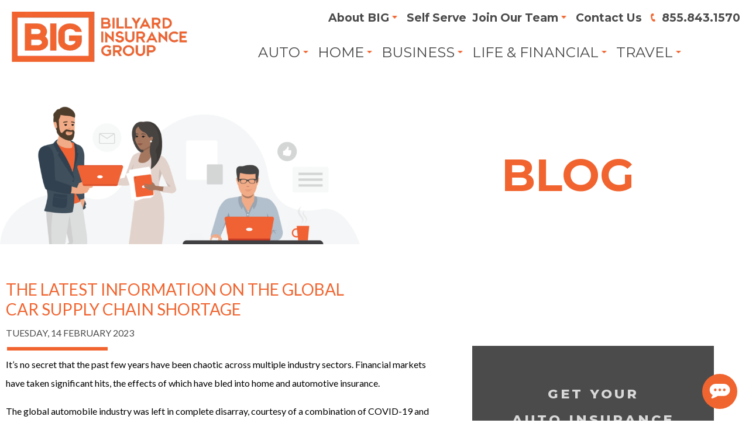

--- FILE ---
content_type: text/html; charset=UTF-8
request_url: https://www.thebig.ca/blog/title/the-global-car-supply-chain-shortage
body_size: 9763
content:
<!DOCTYPE html>
<html lang="en">

<head>
	<meta charset="utf-8">
	<title>Global Car Supply Chain Shortage | BIG Blog</title>

	<meta name="keywords" content="">
	<meta name="description" content="Understand the car supply chain shortage's global impact. Stay informed. Read our blog post for valuable insights.">
	<meta name="author" content="Billyard Insurance Group">
	<meta name="robots" content="index,follow">
	<meta name="viewport" content="width=device-width, initial-scale=1">
	

<link rel="apple-touch-icon" sizes="180x180" href="/favicon/apple-touch-icon.png">
<link rel="icon" type="image/png" sizes="32x32" href="/favicon/favicon-32x32.png">
<link rel="icon" type="image/png" sizes="16x16" href="/favicon/favicon-16x16.png">
<link rel="manifest" href="/favicon/site.webmanifest">
<link rel="mask-icon" href="/favicon/safari-pinned-tab.svg" color="#5bbad5">
<meta name="msapplication-TileColor" content="#da532c">
<meta name="theme-color" content="#ffffff">

<!-- Mobile Address Bar Color -->
<meta name="msapplication-TileColor" content="#000000">
<meta name="msapplication-TileImage" content="/favicon/ms-icon-144x144.png">
<meta name="theme-color" content="#000000">
	<link rel="canonical" href="https://www.thebig.ca/blog/title/the-global-car-supply-chain-shortage">
	<meta property="og:locale" content="en_US">
	<meta property="og:type" content="website">
	<meta property="og:title" content="Global Car Supply Chain Shortage | BIG Blog">
	<meta property="og:description" content="Understand the car supply chain shortage's global impact. Stay informed. Read our blog post for valuable insights.">
	<meta property="og:url" content="https://www.thebig.ca/blog/title/the-global-car-supply-chain-shortage">
	<meta property="og:site_name" content="https://www.thebig.ca">
	<meta property="og:image" content="http://www.thebig.ca/shared/media/blog/291/image-1676408574.png">
	<meta property="article:publisher" content="https://www.facebook.com/billyardinsurance/">
	<meta property="article:author" content="">
	<meta name="twitter:card" content="summary_large_image">
	<meta name="twitter:description" content="Understand the car supply chain shortage's global impact. Stay informed. Read our blog post for valuable insights.">
	<meta name="twitter:title" content="Global Car Supply Chain Shortage | BIG Blog">
	<meta name="twitter:site" content="">
	<meta name="twitter:domain" content="https://www.thebig.ca">
	<meta name="twitter:image" content="http://www.thebig.ca/shared/media/blog/291/image-1676408574.png">
	<meta name="twitter:creator" content="">

	<link rel="stylesheet" type="text/css" href="/shared/skins/default/styles/bootstrap.css" media="screen">
	<link rel="stylesheet" type="text/css" href="/shared/skins/default/styles/grid.css?v=21" media="screen">
	<link rel="stylesheet" type="text/css" href="https://fonts.googleapis.com/css?family=Montserrat:300,400,700,800|Lato:400,600,700" media="screen">
	<link rel="stylesheet" type="text/css" href="/shared/skins/default/styles/screen.css?v=21" media="screen">
	<link rel="stylesheet" type="text/css" href="/shared/skins/default/styles/print.css" media="print">
	<link rel="stylesheet" type="text/css" href="/shared/skins/default/styles/nav-alternate.css" media="screen">
	<link rel="stylesheet" type="text/css" href="/shared/includes/styles/magnific/magnific-popup.css" media="screen">
	<link rel="stylesheet" type="text/css" href="https://code.jquery.com/ui/1.12.1/themes/base/jquery-ui.css" media="screen"/>
	<!--<link rel="stylesheet" type="text/css" href="https://ajax.googleapis.com/ajax/libs/jqueryui/1.11.4/themes/smoothness/jquery-ui.css" media="screen">-->
	<link rel="stylesheet" type="text/css" href="/shared/skins/default/styles/blog.css" media="screen"/>


	

	<link rel="stylesheet" type="text/css" href="/shared/skins/default/styles/queries.css?v=21" media="screen">

	<script type="text/javascript" src="https://ajax.googleapis.com/ajax/libs/jquery/1.11.2/jquery.min.js"></script>
	<script type="text/javascript" src="https://ajax.googleapis.com/ajax/libs/jqueryui/1.11.3/jquery-ui.min.js"></script>
	<script type="text/javascript" src="/shared/skins/default/scripts/scripts.js?v=4"></script>
	<script src="https://kit.fontawesome.com/7f35eabb59.js" crossorigin="anonymous"></script>
	<script type="text/javascript" src="/shared/includes/javascript/magnific/magnific-popup.min.js"></script>
	

	<!--[if lt IE 8]>
<link rel="stylesheet" type="text/css" href="/shared/skins/default/styles/screen-ie7.css" media="screen">
<![endif]-->

<!--[if IE 8]>
<link rel="stylesheet" type="text/css" href="/shared/skins/default/styles/screen-ie8.css" media="screen" />
<script type="text/javascript" src="https://oss.maxcdn.com/html5shiv/3.7.2/html5shiv.min.js"></script>
<script type="text/javascript" src="https://oss.maxcdn.com/respond/1.4.2/respond.min.js"></script>
<![endif]-->

<!--[if IE 9]>
<link rel="stylesheet" type="text/css" href="/shared/skins/default/styles/screen-ie9.css" media="screen">
<![endif]-->

	<script type="text/javascript">
		//<!--
		

		$(document).ready(function() {
			makeSameHeight( '.benefit-content' );
		});
		//-->
	</script>

<!-- Google Tag Manager -->
<script>(function(w,d,s,l,i){w[l]=w[l]||[];w[l].push({'gtm.start':
new Date().getTime(),event:'gtm.js'});var f=d.getElementsByTagName(s)[0],
j=d.createElement(s),dl=l!='dataLayer'?'&l='+l:'';j.async=true;j.src=
'https://www.googletagmanager.com/gtm.js?id='+i+dl;f.parentNode.insertBefore(j,f);
})(window,document,'script','dataLayer','GTM-KW2NZVX');</script>
<!-- End Google Tag Manager -->

<meta name="ahrefs-site-verification" content="48fd65ba9964f7d22cbf4f10ebad3dea61a8b2c35ec697af95fb2b77d24c95bc">

<meta name="facebook-domain-verification" content="pgugg263k9rergnpg0c7exvad30dwo" />


</head>

<body id="blog" class="webkit safari chrome mac">
	<!-- Google Tag Manager (noscript) -->
<noscript><iframe src="https://www.googletagmanager.com/ns.html?id=GTM-KW2NZVX"
height="0" width="0" style="display:none;visibility:hidden"></iframe></noscript>
<!-- End Google Tag Manager (noscript) -->

	<header  id="header">
		<div class="wrapper">
			<div id="logo" class="about-us-logo"><a href="/"><img src="/shared/skins/default/images/logo.webp" alt="Billyard Insurance Group"></a></div>
				<nav id="navigation" class="services-top-nav top-size">
					<ul class="header-menu" id="main-menu">
	<li class=" has_submenu"><a href="/about-big">About BIG</a><ul><li class="about_us"><a href="/about-big">About Us</a></li>
<li class="big_hearts"><a href="https://www.thebighearts.ca/" target="_blank">BIG Hearts</a></li>
<li class="blog"><a href="/blog">Blog</a></li>
</ul></li>
<li class="self_serve"><a href="/self-serve">Self Serve</a></li>
<li><a>Join Our Team</a><ul><li class="career_opportunities"><a href="/career-opportunities">Career Opportunities</a></li>
<li class="open_a_branch"><a href="/open-a-branch">Open A Branch</a></li>
</ul></li>

	<li class="contact-link"><a href="/contact-us">Contact Us</a></li>
	<li class="contact-phone"><a href="tel:18558431570">855.843.1570</a></li>

</ul>


				</nav>
				<nav style="margin-left: 150px;" id="services-navigation" class="services-top-nav ">
					<div class=" nav-display-btn bottom-nav">
						<ul class="header-menu" id="services-menu">
	<li class=" has_submenu"><a href="/car">Auto</a><ul><li class="car"><a href="/car">Car</a></li>
  <li class="rv_motorhome"><a href="/rv-motorhome">RV/Motorhome</a></li>
  <li class="classic_car"><a href="/classic-car">Classic Car</a></li>
  <li class="boat"><a href="/boat">Boat</a></li>
  <li class="motorcycle"><a href="/motorcycle">Motorcycle</a></li>
  </ul></li><li class=" has_submenu"><a href="/home-insurance">Home</a><ul><li class="home"><a href="/home-insurance">Home</a></li>
  <li class="condo"><a href="/condo">Condo</a></li>
  <li class="tenants"><a href="/tenants">Tenants</a></li>
  <li class="rental_property"><a href="/rental-property">Rental Property</a></li>
  <li class="cottage"><a href="/cottage">Cottage</a></li>
  </ul></li><li class=" has_submenu"><a href="/commercial-liability">Business</a><ul><li class="commercial_liability"><a href="/commercial-liability">Commercial Liability</a></li>
  <li class="professional_liability"><a href="/professional-liability">Professional Liability</a></li>
  <li class="small_business"><a href="/small-business">Small Business</a></li>
  <li class="commercial_property"><a href="/commercial-property">Commercial Property</a></li>
  <li class="commercial_auto"><a href="/commercial-auto">Commercial Auto</a></li>
  </ul></li><li class=" has_submenu"><a href="/life-insurance">Life &amp; Financial</a><ul><li class="critical_illness"><a href="/critical-illness">Critical Illness</a></li>
  <li class="personal_health"><a href="/personal-health">Personal Health</a></li>
  <li class="pet"><a href="/pet">Pet</a></li>
  <li class="group_benefits"><a href="/group-benefits">Group Benefits</a></li>
  </ul></li><li class=" has_submenu"><a href="/travel-insurance">Travel</a><ul><li class="travel_insurance"><a href="/travel-insurance">Travel Insurance</a></li>
  <li class="frequent_traveller"><a href="/frequent-travellers">Frequent Traveller</a></li>
  <li class="students"><a href="/students">Students</a></li>
  <li class="seniors"><a href="/seniors">Seniors</a></li>
  <li class="visitors_to_canada"><a href="/visitors-to-canada">Visitors To Canada</a></li>
  </ul></li>
</ul>

					</div>
					<!-- <div style="position: absolute; top: 30%; right: 0px;"><p><a class="btn alternate-nav">Start Your Quote</a></p></div> -->
				</nav>
				<nav id="navigation-mobile">
					<ul class="header-menu" id="services-menu">
	<li class=" has_submenu"><a href="/car">Auto</a><ul><li class="car"><a href="/car">Car</a></li>
  <li class="rv_motorhome"><a href="/rv-motorhome">RV/Motorhome</a></li>
  <li class="classic_car"><a href="/classic-car">Classic Car</a></li>
  <li class="boat"><a href="/boat">Boat</a></li>
  <li class="motorcycle"><a href="/motorcycle">Motorcycle</a></li>
  </ul></li><li class=" has_submenu"><a href="/home-insurance">Home</a><ul><li class="home"><a href="/home-insurance">Home</a></li>
  <li class="condo"><a href="/condo">Condo</a></li>
  <li class="tenants"><a href="/tenants">Tenants</a></li>
  <li class="rental_property"><a href="/rental-property">Rental Property</a></li>
  <li class="cottage"><a href="/cottage">Cottage</a></li>
  </ul></li><li class=" has_submenu"><a href="/commercial-liability">Business</a><ul><li class="commercial_liability"><a href="/commercial-liability">Commercial Liability</a></li>
  <li class="professional_liability"><a href="/professional-liability">Professional Liability</a></li>
  <li class="small_business"><a href="/small-business">Small Business</a></li>
  <li class="commercial_property"><a href="/commercial-property">Commercial Property</a></li>
  <li class="commercial_auto"><a href="/commercial-auto">Commercial Auto</a></li>
  </ul></li><li class=" has_submenu"><a href="/life-insurance">Life &amp; Financial</a><ul><li class="critical_illness"><a href="/critical-illness">Critical Illness</a></li>
  <li class="personal_health"><a href="/personal-health">Personal Health</a></li>
  <li class="pet"><a href="/pet">Pet</a></li>
  <li class="group_benefits"><a href="/group-benefits">Group Benefits</a></li>
  </ul></li><li class=" has_submenu"><a href="/travel-insurance">Travel</a><ul><li class="travel_insurance"><a href="/travel-insurance">Travel Insurance</a></li>
  <li class="frequent_traveller"><a href="/frequent-travellers">Frequent Traveller</a></li>
  <li class="students"><a href="/students">Students</a></li>
  <li class="seniors"><a href="/seniors">Seniors</a></li>
  <li class="visitors_to_canada"><a href="/visitors-to-canada">Visitors To Canada</a></li>
  </ul></li>
</ul>
					<ul class="header-menu" id="main-menu">
	<li class=" has_submenu"><a href="/about-big">About BIG</a><ul><li class="about_us"><a href="/about-big">About Us</a></li>
<li class="big_hearts"><a href="https://www.thebighearts.ca/" target="_blank">BIG Hearts</a></li>
<li class="blog"><a href="/blog">Blog</a></li>
</ul></li>
<li class="self_serve"><a href="/self-serve">Self Serve</a></li>
<li><a>Join Our Team</a><ul><li class="career_opportunities"><a href="/career-opportunities">Career Opportunities</a></li>
<li class="open_a_branch"><a href="/open-a-branch">Open A Branch</a></li>
</ul></li>

	<li class="contact-link"><a href="/contact-us">Contact Us</a></li>
	<li class="contact-phone"><a href="tel:18558431570">855.843.1570</a></li>

</ul>


				</nav>
				<div id="menu-button-container">
					<a class="phone-trigger" href="tel:18558431570">855.843.1570</a>
					<button class="menu-trigger"><span class="trigger-span-alt"></span class="trigger-span-alt"><span></span><span class="trigger-span-alt"></span>Open Menu</button>
				</div>
			<div class="clear"></div>
		</div>
	</header>

	<div class="content-wrapper-container">

	<section id="content-container" class="inside">
		<div class="wrapper">
			<div class="page-title">
				<div class="row">
					<div class="grid two">
						<div class="grid-item">
							<img class="illustration" alt="Page Illustration" src="/shared/media/background/100/background.png">
						</div>
						<div class="grid-item">
							<div class="page-title-text-container">
								<div class="page-blog-title-title"><div>Blog</div></div>
								<div class="page-title-subtitle"></div>
								<div class="page-title-link" style="margin:0 auto; text-align:center"></div>
							</div>
						</div>
					</div>
				</div>
			</div>
			<div class="content">
				
<div class="blog-view-container">
	<div class="row">
		<div class="col-md-6 col-lg-6">
			<div class="blog-entry-title">
				<h1 class="blog-entry-title-child">The Latest Information on the Global Car Supply Chain Shortage </h1>
				<h2>Tuesday, 14 February 2023</h2>
			</div>
		</div>
		<div class="col-md-6 col-lg-6">
			<div class="blog-view-share">
				<div class="blog-entry-social">
					<div class="addthis_toolbox addthis_toolbox addthis_32x32_style addthis_default_style">
						<a class="addthis_button_preferred_1"></a>
						<a class="addthis_button_preferred_2"></a>
						<a class="addthis_button_preferred_3"></a>
						<a class="addthis_button_preferred_4"></a>
					</div>
				</div>
			</div>
		</div>
	</div>

	<!--<div class="blog-time"><time>Tuesday, 14 February 2023</time></div>-->

	<div class="blog-view-details">
		<div class="row">
			<div class="row-height">
				<div class="col-sm-6 col-lg-7 col-height top">
					<p>It&rsquo;s no secret that the past few years have been chaotic across multiple industry sectors. Financial markets have taken significant hits, the effects of which have bled into home and automotive insurance.&nbsp;</p>

<p>The global automobile industry was left in complete disarray, courtesy of a combination of COVID-19 and international tensions. Now, with microchip manufacturers feeling the strain from an already disrupted supply chain, auto dealerships have found their inventories near empty, leaving buyers with few options for vehicles to purchase.&nbsp;</p>

<p>Experts predict that this crisis won&rsquo;t be solved until at least 2024. However, car production is beginning to slowly increase; if you&rsquo;ve been considering buying a new car, here is what you need to know.</p>

<p>&nbsp;</p>

<p><iframe allow="accelerometer; autoplay; clipboard-write; encrypted-media; gyroscope; picture-in-picture; web-share" allowfullscreen="" frameborder="0" height="315" src="https://www.youtube.com/embed/kp-ZxTXO54M" title="YouTube video player" width="560"></iframe></p>

<h2><strong><span style="font-size:20px;">Why There Was a Car Supply Shortage</span></strong></h2>

<p>The global microchip shortage caused automobile inventories to plummet. By virtue of this lack of microchips&mdash;an essential component of automotive systems&mdash;demand for cars has skyrocketed. This has become something that car manufacturers are struggling to keep up with as they have been forced to decrease production output.&nbsp;</p>

<p>The chip industry was already facing capacity constraints before the pandemic due to high demand from smartphone manufacturers. With global car sales increasing during lockdowns, vehicle makers required mass amounts of microchips but were unable to secure them in sufficient quantities. The resulting delays have equated to supply shortages for car dealerships.&nbsp;&nbsp;</p>

<p>With car supply chain problems resulting in a shortage of vehicles available for purchase, buying a new car may seem complicated. Nonetheless, there are still options available to car buyers and steps that can be taken in order to find the perfect vehicle despite said supply shortages. When you do find your dream car, remember to stay safe while driving!</p>

<p>&nbsp;</p>

<h2><strong><span style="font-size:20px;">How to Get a Car During a Supply Shortage</span></strong></h2>

<p>One way to combat vehicle supply shortages is to browse regional secondary car markets online. Resources or services such as Auto Trader Canada are great for consumers because they enable localised region specific searches. A buyer in the market for a vehicle can use this resource to find a car in their area for the best price. Additionally, car buyers should reach out to dealerships to inquire about available car models and pricing options.</p>

<p>Those interested in purchasing a vehicle amidst the ongoing supply shortages should be considering user reviews when car shopping. Consider the pros and cons of varying vehicle models and be as thorough as possible, looking to maximize the value of your dollar when purchasing a reliable vehicle.&nbsp;</p>

<p>Pricing is a massive component of the car-buying process and vehicle costs can be affected and determined by many factors such as past repairs, mileage, and a vehicle&rsquo;s specific make and model.&nbsp;</p>

<p>It is also important to consider variable costs versus fixed costs when purchasing a vehicle; a variable cost is an unexpected expense that is not planned for, like having to pay for a new tire if a driver gets a flat. A fixed cost is an anticipated expense that the owner should be aware of and is paid regularly, the rate of which is unchanging. An example of a fixed cost would be auto insurance.&nbsp;</p>

<p>&nbsp;</p>

<h2><strong><span style="font-size:20px;">2023 Auto Industry Predictions</span></strong>&nbsp;</h2>

<h3><strong><span style="font-size:18px;">New Vehicle Sales Climb, Used Vehicle Sales Dip, and Net Auto Revenues Decline</span></strong></h3>

<p>Automakers are expected to rely more heavily on sales of vehicles to commercial and fleet customers like rental car companies or government agencies. Car manufacturers are emphasising profits by focusing on large client bases to make up for lost revenues caused by vehicle supply shortages.</p>

<h3><strong><span style="font-size:18px;">New Vehicle Inventories to Rise</span></strong></h3>

<p>Inventory levels the past two years were at record lows due to supply chain disruptions that slowed production. But, expectations for an ease of consumer demand come as the automotive industry attempts to rev up production.</p>

<h3><strong><span style="font-size:18px;">Car Buyers to Face Challenges of Vehicle Affordability</span></strong></h3>

<p>Vehicle affordability was already a concern when interest rates were low. This issue has become increasingly concerning as central banks continue their hawkish behaviour when enacting further monetary policy to limit the money supply and increase the value of the dollar, which will bring down inflation. This has caused vehicle unaffordability to reach record highs.&nbsp;</p>

<h3><strong><span style="font-size:18px;">Used-Vehicle Values Will See Abnormal Depreciation</span></strong></h3>

<p>Despite used vehicle prices having risen significantly since the start of the pandemic in 2020, current depreciation levels are falling back to pre-pandemic norms. Pricing has dropped significantly recently, as much as 14.9% in the last year! Vehicle inventories are now close to figures that were seen in 2019 which bolsters hope that these strong market fluctuations will eventually stabilize.</p>

<h3><strong><span style="font-size:18px;">What The Chip Shortage Means for Car Buyers</span></strong></h3>

<p>Many major automakers have resumed full production and this is expected to continue as more chips become available. This also means that dealership inventories will soon be back up to pre-shortage levels. With more cars becoming available, there will be plenty of options for buyers in terms of features and price points. In addition, dealerships may start offering more discounts and special offers in order to move inventory quickly.&nbsp;</p>

<p>It is beneficial to have an understanding of how to navigate vehicle supply shortages. By searching through secondary markets of used cars, and understanding associated costs like auto claims, buyers can better educate themselves on what to do when searching for a vehicle during a time when dealership inventories are very low.&nbsp;</p>

<p>At Billyard Insurance Group, we are proud to have some of the most competitive rates in the country. If you&rsquo;re ready to save money on your car insurance, then get started on a free online quote today!</p>

					
					
					
					<div>
					<hr class="blog-line">
					<div class="blog-author"  >By: Elizabeth Stephenson</div>
				</div>
				</div>
				<div class="col-sm-6 col-lg-5 col-height top">
					<div class="sidebar">
						<div class="sidebar-cta">
							<h4>Get your<br>Auto insurance<br>quote here</h4>
							<hr>
							<a title="Start Your Quote" href="/request-an-insurance-quote/auto" class="btn">Start Your Quote</a>
						</div>
						<div class="sidebar-container blog-page-feature">
	<div class="blog-list-item-container">
	<a href="/blog/title/mistakes-to-avoid-when-buying-home-insurance"><img alt="house in winter covered and snow and ice" class="blog-entry-image" src="/shared/media/blog/406/thumb-1766070167.jpg"></a>
	<div class="clear"></div>
	<div class="blog-list-item-info">
		<div class="blog-heading"><a href="/blog/title/mistakes-to-avoid-when-buying-home-insurance">Top Mistakes to Avoid When Buying Home Insurance</a></div>
	</div>
</div><div class="blog-list-item-container">
	<a href="/blog/title/extra-insurance-for-high-value-items"><img alt="" class="blog-entry-image" src="/shared/media/blog/405/thumb-1763742071.jpg"></a>
	<div class="clear"></div>
	<div class="blog-list-item-info">
		<div class="blog-heading"><a href="/blog/title/extra-insurance-for-high-value-items">Do You Need Extra Insurance for High-Value Items?</a></div>
	</div>
</div>
</div>
					</div>
				</div>
			</div>
		</div>
	</div>
	<div id="float-button"><a title="Start Your Quote" href="/request-an-insurance-quote/auto" class="btn">Start Your Quote</a></div>

	<script type="text/javascript" src="//s7.addthis.com/js/250/addthis_widget.js"></script>
	<script type="text/javascript">
		var addthis_config = {
			data_track_clickback: false
		}
		var addthis_share = {
			url_transforms : {
				shorten: {
					twitter: 'bitly'
				}
			},
			shorteners : {
				bitly : {
					login: 'spcan',
					apiKey: 'R_bbe8e2020bbcfac1ddbbc4152eb1e249'
				}
			},
			templates: {
				twitter: "{{title}} - {{url}}"
			}
		}

		$(window).scroll(function() {
			var scroll = $(window).scrollTop();
			if( scroll >= 500 ) {
				$( "#float-button" ).addClass( "active" );
				$( "#footer-container" ).addClass( "float-button" );
			}
			else {
				$( "#float-button" ).removeClass( "active" );
				$( "#footer-container" ).removeClass( "float-button" );
			}
		});

	</script>

</div>

				<div class="clear"></div>
			</div>
		</div>
	</section>

	<footer id="footer-container">
		<div class="wrapper">
			<div class="footer-item-container no-border-line">
				<div class="footer-logo"><a href="/"><img alt="Billyard Insurance Group" loading="lazy" src="/shared/skins/default/images/BIG_LOGO_WHITE.webp"></a></div>
				<div class="social-media-buttons">
					<a href="https://www.facebook.com/billyardinsurance/" target="_blank" class="facebook social-button"><img class="footer-main-image" alt="Like us on Facebook" src="/shared/skins/default/images/facebook-img.png"><img class="footer-image-hover"  alt="Follow us on Facebook" src="/shared/skins/default/images/social/facebook.svg"/></a>
					<a href="https://twitter.com/billyardins?lang=en" target="_blank" class="twitter social-button"><img class="footer-main-image" alt="Follow us on X" src="/shared/skins/default/images/x-logo.png"><img class="footer-image-hover" style="padding: 7px;" alt="Follow us on X" src="/shared/skins/default/images/x-logo-other.png"/></a>
					<a href="https://www.instagram.com/billyard_insurance/" target="_blank" class="instagram social-button"><img class="footer-main-image" alt="Follow us on Instagram" src="/shared/skins/default/images/instagram.png"><img class="footer-image-hover" alt="Follow us on Instagram" src="/shared/skins/default/images/social/instagram.svg"/></a>
					
					<a href="https://www.linkedin.com/company/billyard-insurance-brokers" target="_blank" class="linkedin social-button"><img class="footer-main-image" alt="Connect with us on Linked In" src="/shared/skins/default/images/linkedin2.png"><img class="footer-image-hover" alt="Follow us on Instagram" src="/shared/skins/default/images/social/linkedin.svg"/></a>
					<a href="https://www.youtube.com/@BillyardInsuranceGroup" target="_blank" class="youtube social-button"><img class="footer-main-image" alt="Subscribe to us on Youtube" src="/shared/skins/default/images/youtube.png"><img class="footer-image-hover" alt="Follow us on Youtube" src="/shared/skins/default/images/social/youtube.png"/></a>
					
				</div>

					<!--<p class="symetric"><a target="_blank" href="http://www.symetricproductions.com">Web Developed by Symetric_</a></p>-->
			</div>

			<div class="footer-item-container">
				<p class="footer-title">Head Office Info</p>
				<p class="footer-address">38 East Main Street<br />Welland, Ontario, L3B 3W3</p>
				<a class="footer-phone" href="tel:8558431570"> (855) 843-1570</a><br>
				<a class="footer-email"  href="mailto:contact@thebig.ca"> contact@thebig.ca</a>
			</div>

			<div class="footer-item-container">
				<p class="footer-title">Insurance Needs</p>
				<ul class="footer-menu" id="footer-menu">
	<li class="claims"><a href="/claims">Claims</a></li><li class="search_brokers"><a href="/search-brokers">Search Brokers</a></li><li class="search_offices"><a href="/search-offices">Search Offices</a></li><li class="concerns__amp__complaints"><a href="/concerns-and-complaints">Concerns &amp; Complaints</a></li>
</ul>
			</div>

			<div class="footer-item-container">
				<p class="footer-title">Policies and Processes</p>
				<ul class="footer-menu" id="footer-menu">
	<li class="privacy_and_security"><a href="/privacy-and-security">Privacy and Security</a></li><li class="terms_of_use"><a href="/terms-of-use">Terms of Use</a></li><li class="corporate_policy"><a href="/corporate-policy">Corporate Policy</a></li><li class="accessibility_policy"><a href="/accessibility-policy">Accessibility Policy</a></li>
</ul>
			</div>

			<div class="footer-item-container">
				<p class="footer-title">BIG Things</p>
				<ul class="footer-menu" id="footer-menu">
	<li class="blog current"><a href="/blog">Blog</a></li><li class="telematics"><a href="/telematics">Telematics</a></li><li class="in_the_news"><a href="/news">In The News</a></li><li class="self_serve"><a href="/self-serve">Self Serve</a></li>
</ul>
			</div>


			<!-- <div class="footer-item-container">
				<p class="footer-title">Locations</p>
				<ul class="footer-menu column" id="location-menu">
	<li class="acton"><a href="/acton">Acton</a></li><li class="ajax"><a href="/ajax">Ajax</a></li><li class="alta_vista"><a href="/alta-vista">Alta Vista</a></li><li class="ancaster"><a href="/ancaster">Ancaster</a></li><li class="aurora"><a href="/aurora">Aurora</a></li><li class="barrie"><a href="/barrie">Barrie</a></li><li class="barton"><a href="/barton">Barton</a></li><li class="bedford"><a href="/bedford">Bedford</a></li><li class="belleville"><a href="/belleville">Belleville</a></li><li class="binbrook"><a href="/binbrook">Binbrook</a></li><li class="bolton"><a href="/bolton">Bolton</a></li><li class="bowmanville"><a href="/bowmanville">Bowmanville</a></li><li class="brampton"><a href="/brampton">Brampton</a></li><li class="brantford"><a href="/brantford">Brantford</a></li><li class="burlington_west"><a href="/burlington-west">Burlington West</a></li><li class="caledon"><a href="/caledon">Caledon</a></li><li class="calgary_northwest"><a href="/calgary-northwest">Calgary Northwest</a></li><li class="cambridge"><a href="/cambridge">Cambridge</a></li><li class="clarkson"><a href="/clarkson">Clarkson</a></li><li class="concord"><a href="/concord">Concord</a></li><li class="courtice"><a href="/courtice">Courtice</a></li><li class="deerfoot"><a href="/deerfoot">Deerfoot</a></li><li class="east_york"><a href="/east-york">East York</a></li><li class="edmonton_south"><a href="/edmonton-south">Edmonton South</a></li><li class="eglinton_square"><a href="/eglinton-square">Eglinton Square</a></li><li class="fredericton"><a href="/fredericton">Fredericton</a></li><li class="georgetown"><a href="/georgetown">Georgetown</a></li><li class="grimsby"><a href="/grimsby">Grimsby</a></li><li class="guelph"><a href="/guelph">Guelph</a></li><li class="halifax_west"><a href="/halifax-west">Halifax West</a></li><li class="hamilton"><a href="/hamilton">Hamilton</a></li><li class="kanata"><a href="/kanata">Kanata</a></li><li class="kingston"><a href="/kingston">Kingston</a></li><li class="kitchener"><a href="/kitchener">Kitchener</a></li><li class="london_north"><a href="/london-north">London North</a></li><li class="macleod"><a href="/macleod">MacLeod</a></li><li class="maple"><a href="/maple">Maple</a></li><li class="markham_east"><a href="/markham-east">Markham East</a></li><li class="markham_north"><a href="/markham-north">Markham North</a></li><li class="markham_south"><a href="/markham-south">Markham South</a></li><li class="markham_west"><a href="/markham-west">Markham West</a></li><li class="milton"><a href="/milton">Milton</a></li><li class="mississauga_east"><a href="/mississauga-east">Mississauga East</a></li><li class="mississauga_west"><a href="/mississauga-west">Mississauga West</a></li><li class="moncton"><a href="/moncton">Moncton</a></li><li class="lansing"><a href="/lansing">Lansing</a></li><li class="niagara_falls"><a href="/niagara-falls">Niagara Falls</a></li><li class="north_york"><a href="/north-york">North York</a></li><li class="oakville"><a href="/oakville">Oakville</a></li><li class="orangeville"><a href="/orangeville">Orangeville</a></li><li class="oshawa"><a href="/oshawa">Oshawa</a></li><li class="ouellette_corners"><a href="/ouellette-corners">Ouellette Corners</a></li><li class="peterborough"><a href="/peterborough">Peterborough</a></li><li class="pickering"><a href="/pickering">Pickering</a></li><li class="port_credit"><a href="/port-credit">Port Credit</a></li><li class="port_union"><a href="/port-union">Port Union</a></li><li class="queensway"><a href="/queensway">Queensway</a></li><li class="red_deer"><a href="/red-deer">Red Deer</a></li><li class="richmond_hill"><a href="/richmond-hill">Richmond Hill</a></li><li class="riverside"><a href="/riverside">Riverside</a></li><li class=" has_submenu"><a href="/scarborough-east">Scarborough East</a></li><li class="sarnia"><a href="/sarnia">Sarnia</a></li><li class="sherwood_park"><a href="/sherwood-park">Sherwood Park</a></li><li class="st__catharines"><a href="/st-catharines">St. Catharines</a></li><li class="stoney_creek"><a href="/stoney-creek">Stoney Creek</a></li><li class="stouffville"><a href="/stouffville">Stouffville</a></li><li class="sudbury"><a href="/sudbury">Sudbury</a></li><li class="tecumseh"><a href="/tecumseh">Tecumseh</a></li><li class="thornhill"><a href="/thornhill">Thornhill</a></li><li class="uxbridge"><a href="/uxbridge">Uxbridge</a></li><li class="smiths_falls"><a href="/smiths-falls">Smiths Falls</a></li><li class="vaughan"><a href="/vaughan">Vaughan</a></li><li class="burlington_south"><a href="/burlington-south">Burlington South</a></li><li class="burlington_north"><a href="/burlington-north">Burlington North</a></li><li class="waterloo"><a href="/waterloo">Waterloo</a></li><li class="welland"><a href="/welland">Welland</a></li><li class="westboro"><a href="/westboro">Westboro</a></li><li class="whitby"><a href="/whitby">Whitby</a></li><li class="windsor"><a href="/windsor">Windsor</a></li><li class="york"><a href="/york">York</a></li>
</ul>
			</div> -->
		</div>
	</footer>
</div>

		<div id="app_popup" class="popup-container dialog-popup mfp-hide">
			<div class="form-container">
				<div class="heading two"></div>
				<form action="/contact-us" class="notify" method="post" name="notify">
					<input name="_envars2" type="hidden" value="HTTP_REFERER,HTTP_USER_AGENT,REMOTE_ADDR">
					<input name="_redirect" type="hidden" value="/thank-you/">
					<input name="_subject" type="hidden" value="App Download Request from The Billyard Insurance Group">
					<input name="_recipient" type="hidden" value="charlotte@thebig.ca">
					<input name="_sender" type="hidden" value="donotreply@mg.thebig.ca">
					<input name="_pagename" type="hidden" value="Home">
					<input name="_replyToField" type="hidden" value="c-Email">
					<input name="code" type="hidden" value="send">
					<div class="row" style="text-align: center;">
						<div class="heading two">Coming Soon</div>
						<p>Leave your email and we'll let you know once the app goes live.</p>
						<div class="input col-xs-12"><input class="text required" id="email" name="c-Email" placeholder="Email" required="required" type="text"></div>
						<div class="input col-xs-12"><input class="btn" id="submit" name="_Submit" type="submit" value="Submit"></div>
					</div>
				</form>
			</div>
		</div>
		<script type="text/javascript">
		$(function(){
			$('.app-download-button').magnificPopup({
				preloader: true,
				items: {
					src: '#app_popup'
				},
				//closeBtnInside:true,
				type: 'inline'
			});
		});
		</script>



<script type="text/javascript">

_linkedin_partner_id = "1863468";

window._linkedin_data_partner_ids = window._linkedin_data_partner_ids || [];

window._linkedin_data_partner_ids.push(_linkedin_partner_id);

</script><script type="text/javascript">

(function(){var s = document.getElementsByTagName("script")[0];

var b = document.createElement("script");

b.type = "text/javascript";b.async = true;

b.src = "https://snap.licdn.com/li.lms-analytics/insight.min.js";

s.parentNode.insertBefore(b, s);})();

</script>

<noscript>

<img height="1" width="1" style="display:none;" alt="" src="https://px.ads.linkedin.com/collect/?pid=1863468&fmt=gif" />

</noscript>

<script src="https://cdn.userway.org/widget.js" data-account="BUl5N1j1iL"></script>

<script src="https://secure.symetricproductions.com/analytics/siteEngineSettings.js" type="text/javascript"></script>
</body>

</html>


--- FILE ---
content_type: text/css
request_url: https://www.thebig.ca/shared/skins/default/styles/grid.css?v=21
body_size: 1522
content:
.grid {
	display: grid;
	display: -ms-grid;
	grid-template-columns: 1fr 1fr; /*base properties to be overwritten*/
	-ms-grid-columns:1fr 6rem 1fr; /*ie base properties to be overwritten*/
	grid-gap: 6rem;
	align-items: center;
	margin: 2rem 0;
}

.grid.top-align,
.grid.left-image.top-align,
.grid.right-image.top-align {
	align-items: start!important;
}

.grid.bottom-align,
.grid.left-image.bottom-align,
.grid.right-image.bottom-align {
	align-items: flex-end!important;
}

.grid.two {
	grid-template-columns: 1fr 1fr;
	-ms-grid-columns:1fr 6rem 1fr;
	grid-gap: 6rem;
}

.grid.two-about-big-hearts {
	grid-template-columns: 1fr 1fr;
	-ms-grid-columns:1fr 6rem 1fr;
	grid-gap: 6rem;
}


.grid.two.text-center {
	text-align: center;
}

.grid.two.wide {
	grid-template-columns: 1fr 1fr;
	-ms-grid-columns:1fr 6rem 1fr;
	grid-gap: 6rem;
}
.grid.two.wide-2 {
	grid-template-columns: 1fr 2fr;
	-ms-grid-columns:1fr 6rem 2fr;
	grid-gap: 3rem;
}

.grid.two.wide-2-ontario {
	grid-template-columns: 1fr;
	-ms-grid-columns:1fr 6rem 2fr;
	grid-gap: 1rem;
	text-align: left;
	margin: 0px !important;
}

.grid.two.wide-2-ontario-2 {
	grid-template-columns: 1fr 5fr;
	-ms-grid-columns:1fr 6rem 2fr;
	grid-gap: 1rem;
	text-align: left;
}

.grid.two.wide-3 {
	grid-template-columns: 1fr 3fr;
	-ms-grid-columns:1fr 6rem 2fr;
	grid-gap: 3rem;
}

.grid.two.image-text-right .grid-item hr{
	margin-right: 0px;
}

.grid.two.image-text-left .grid-item hr{
	margin-left: 0px;
}

.grid.two.image-text-right {
	grid-template-columns: 1fr 3fr;
    -ms-grid-columns: 1fr 6rem 3fr;
    grid-gap: 3rem;
    box-shadow: 1px 0px 10px 3px #00000040;
    border-radius: 24px;
    padding: 80px 45px;
    margin: 50px 10px;
    border: 1px solid #00000040;
}

.grid.two.image-text-right .grid-item{
	text-align: right;
}

.grid.two.image-text-right .grid-item .img-div{
	display: flex;
	justify-content: start;
	}

/* .grid.two.image-text-right .grid-item div img{
	margin-right: 0px;
} */

.grid.two.image-text-left {
	grid-template-columns: 3fr 1fr;
	-ms-grid-columns:3fr 6rem 1fr;
	grid-gap: 3rem;
	box-shadow: 1px 0px 5px 5px #d7d7d7;
	border-radius: 10px;
	padding: 80px 35px;
	margin: 30px 10px;
}

.grid.two.image-text-left .grid-item{
	margin-left: 0px;
	text-align: left;
}

.grid.two.image-text-left .grid-item .img-div{
display: flex;
justify-content: end;
}



/* .grid.two.image-text-left .grid-item div img{
	text-align: right;
} */

.grid.two.cta-container {
	grid-template-columns: 2fr 1fr;
	-ms-grid-columns: 2fr 6rem 1fr;
	grid-gap: 6rem;
}

.grid.two.sidebar {
	grid-template-columns: 2fr 1fr;
	-ms-grid-columns: 2fr 6rem 1fr;
	grid-gap: 6rem;
}

.grid.two.testimonial {
	grid-template-columns: 300px 1fr;
	-ms-grid-columns: 300px 6rem 1fr;
	grid-gap: 6rem;
}

.grid.two.left-side-big {
	grid-template-columns: 1.5fr 1fr;
	-ms-grid-columns: 1.5fr 6rem 1fr;
	grid-gap: 10px;
}

.grid.two.team {
	grid-template-columns: 1fr 2fr;
	-ms-grid-columns: 1fr 6rem 2fr;
	grid-gap: 6rem;
}

.grid.three {
	grid-template-columns: 1fr 1fr 1fr;
	-ms-grid-columns:1fr 6rem 1fr 6rem 1fr;
	grid-gap: 6rem;
}

.grid.three-about-us-cards {
	grid-template-columns: 1fr 1fr 1fr;
	-ms-grid-columns:1fr 6rem 1fr 6rem 1fr;
	grid-gap: 2rem;
}

.grid.four {
	grid-template-columns: 1fr 1fr 1fr 1fr; /*base properties to be overwritten*/
	-ms-grid-columns:1fr 6rem 1fr 6rem 1fr 6rem 1fr; /*ie base properties to be overwritten*/
	grid-gap: 6rem;
}

.grid.five {
	grid-template-columns: 1fr 1fr 1fr 1fr 1fr; /*base properties to be overwritten*/
	-ms-grid-columns:1fr 6rem 1fr 6rem 1fr 6rem 1fr 6rem 1fr; /*ie base properties to be overwritten*/
	grid-gap: 6rem;
}

.grid.six {
	grid-template-columns: 1fr 1fr 1fr 1fr 1fr 1fr; /*base properties to be overwritten*/
	-ms-grid-columns:1fr 6rem 1fr 6rem 1fr 6rem 1fr 6rem 1fr 6rem 1fr; /*ie base properties to be overwritten*/
	grid-gap: 6rem;
}

.grid.two.right-image {
	grid-template-columns: 1fr 400px;
	-ms-grid-columns:1fr 6rem 400px;
	grid-gap: 0 6rem;
}

.grid.two.left-image {
	grid-template-columns: 400px 1fr;
	-ms-grid-columns:400px 6rem 1fr;
	grid-gap: 0 6rem;
}

.grid.three.right-image {
	grid-template-columns: 1fr 1fr 400px;
	-ms-grid-columns:1fr 6rem 1fr 6rem 400px;
	grid-gap: 0 6rem;
}

.grid.three.left-image {
	grid-template-columns: 400px 1fr 1fr;
	-ms-grid-columns:400px 6rem 1fr 6rem 1fr;
	grid-gap: 0 6rem;
}

.grid.two.right-image.large {
	grid-template-columns: 2fr 1fr;
	-ms-grid-columns: 2fr 6rem 1fr;
	grid-gap: 0 6rem;
}

.grid.two.left-image.large {
	grid-template-columns: 1fr 2fr;
	-ms-grid-columns: 1fr 6rem 2fr;
	grid-gap: 0 6rem;
}

.grid.three.right-image.large {
	grid-template-columns: 1fr 1fr 2fr;
	-ms-grid-columns: 1fr 6rem 1fr 6rem 2fr;
	grid-gap: 0 6rem;
}

.grid.three.left-image.large {
	grid-template-columns: 2fr 1fr 1fr;
	-ms-grid-columns: 2fr 6rem 1fr 6rem 1fr;
	grid-gap: 0 6rem;
}

.grid-item {
	position: relative;
}

.grid-item.center-text {
	position: relative;
	text-align: center;
}

.grid-item.left-text {
	position: relative;
	text-align: left;
}

.grid.two > .grid-item:nth-of-type(1),
.grid.two > div:nth-of-type(1) {
	-ms-grid-column: 1;
	-ms-grid-row: 1;
}

.grid.two > .grid-item:nth-of-type(2),
.grid.two > div:nth-of-type(2) {
	-ms-grid-column: 3;
	-ms-grid-row: 1;
}

.grid.two > .grid-item:nth-of-type(3),
.grid.two > div:nth-of-type(3) {
	-ms-grid-column: 1;
	-ms-grid-row: 2;
}

.grid.two > .grid-item:nth-of-type(4),
.grid.two > div:nth-of-type(4) {
	-ms-grid-column: 3;
	-ms-grid-row: 2;
}

.grid.two > .grid-item:nth-of-type(5),
.grid.two > div:nth-of-type(5) {
	-ms-grid-column: 1;
	-ms-grid-row: 3;
}

.grid.two > .grid-item:nth-of-type(6),
.grid.two > div:nth-of-type(6) {
	-ms-grid-column: 3;
	-ms-grid-row: 3;
}

/* if there is 3 columns*/

.grid.three > .grid-item:nth-of-type(1),
.grid.three > div:nth-of-type(1) {
	-ms-grid-row: 1;
	-ms-grid-column: 1;
}

.grid.three > .grid-item:nth-of-type(2),
.grid.three > div:nth-of-type(2) {
	-ms-grid-row: 1;
	-ms-grid-column: 3;
}

.grid.three > .grid-item:nth-of-type(3),
.grid.three > div:nth-of-type(3) {
	-ms-grid-row: 1;
	-ms-grid-column: 5;
}

.grid.three > .grid-item:nth-of-type(4),
.grid.three > div:nth-of-type(4) {
	-ms-grid-row: 2;
	-ms-grid-column: 1;
}

.grid.three > .grid-item:nth-of-type(5),
.grid.three > div:nth-of-type(5) {
	-ms-grid-row: 2;
	-ms-grid-column: 3;
}

.grid.three > .grid-item:nth-of-type(6),
.grid.three > div:nth-of-type(6) {
	-ms-grid-row: 2;
	-ms-grid-column: 5;
}

.grid.three > .grid-item:nth-of-type(7),
.grid.three > div:nth-of-type(7) {
	-ms-grid-row: 3;
	-ms-grid-column: 1;
}

.grid.three > .grid-item:nth-of-type(8),
.grid.three > div:nth-of-type(8) {
	-ms-grid-row: 3;
	-ms-grid-column: 3;
}

.grid.three > .grid-item:nth-of-type(9),
.grid.three > div:nth-of-type(9) {
	-ms-grid-row: 3;
	-ms-grid-column: 5;
}

/* if there is 4 columns*/

.grid.four > .grid-item:nth-of-type(1),
.grid.four > div:nth-of-type(1),
.grid.image-list.four > .grid-item:nth-of-type(1) {
	-ms-grid-column: 1;
	-ms-grid-row: 1;
}

.grid.four > .grid-item:nth-of-type(2)
.grid.four > div:nth-of-type(2),
.grid.image-list.four > .grid-item:nth-of-type(2) {
	-ms-grid-column: 3;
	-ms-grid-row: 1;
}

.grid.four > .grid-item:nth-of-type(3)
.grid.four > div:nth-of-type(3),
.grid.image-list.four > .grid-item:nth-of-type(3) {
	-ms-grid-column: 5;
	-ms-grid-row: 1;
}

.grid.four > .grid-item:nth-of-type(4)
.grid.four > div:nth-of-type(4),
.grid.image-list.four > .grid-item:nth-of-type(4) {
	-ms-grid-column: 7;
	-ms-grid-row: 1;
}

.grid.four > .grid-item:nth-of-type(5)
.grid.four > div:nth-of-type(5),
.grid.image-list.four > .grid-item:nth-of-type(5) {
	-ms-grid-column: 1;
	-ms-grid-row: 2;
}

.grid.four > .grid-item:nth-of-type(6)
.grid.four > div:nth-of-type(6),
.grid.image-list.four > .grid-item:nth-of-type(6) {
	-ms-grid-column: 3;
	-ms-grid-row: 2;
}

.grid.four > .grid-item:nth-of-type(7)
.grid.four > div:nth-of-type(7),
.grid.image-list.four > .grid-item:nth-of-type(7) {
	-ms-grid-column: 5;
	-ms-grid-row: 2;
}

.grid.four > .grid-item:nth-of-type(8)
.grid.four > div:nth-of-type(8),
.grid.image-list.four > .grid-item:nth-of-type(8) {
	-ms-grid-column: 7;
	-ms-grid-row: 2;
}

/* if there is 6 columns*/

.grid.six > .grid-item:nth-of-type(1),
.grid.six > div:nth-of-type(1) {
	-ms-grid-row: 1;
	-ms-grid-column: 1;
}

.grid.six > .grid-item:nth-of-type(2),
.grid.six > div:nth-of-type(2) {
	-ms-grid-row: 1;
	-ms-grid-column: 3;
}

.grid.six > .grid-item:nth-of-type(3),
.grid.six > div:nth-of-type(3) {
	-ms-grid-row: 1;
	-ms-grid-column: 5;
}

.grid.six > .grid-item:nth-of-type(4),
.grid.six > div:nth-of-type(4) {
	-ms-grid-row: 1;
	-ms-grid-column: 7;
}

.grid.six > .grid-item:nth-of-type(5),
.grid.six > div:nth-of-type(5) {
	-ms-grid-row: 1;
	-ms-grid-column: 9;
}

.grid.six > .grid-item:nth-of-type(6),
.grid.six > div:nth-of-type(6) {
	-ms-grid-row: 1;
	-ms-grid-column: 12;
}

.grid.six > .grid-item:nth-of-type(7),
.grid.six > div:nth-of-type(7) {
	-ms-grid-row: 2;
	-ms-grid-column: 1;
}

.grid.six > .grid-item:nth-of-type(8),
.grid.six > div:nth-of-type(8) {
	-ms-grid-row: 2;
	-ms-grid-column: 3;
}

.grid.six > .grid-item:nth-of-type(9),
.grid.six > div:nth-of-type(9) {
	-ms-grid-row: 2;
	-ms-grid-column: 5;
}

.grid.six > .grid-item:nth-of-type(10),
.grid.six > div:nth-of-type(10) {
	-ms-grid-row: 2;
	-ms-grid-column: 7;
}

.grid.six > .grid-item:nth-of-type(11),
.grid.six > div:nth-of-type(11) {
	-ms-grid-row: 2;
	-ms-grid-column: 9;
}

.grid.six > .grid-item:nth-of-type(12),
.grid.six > div:nth-of-type(12) {
	-ms-grid-row: 2;
	-ms-grid-column: 12;
}


/* MEDIA QUERIES */

@media all and (max-width: 1200px) {
	div.footer-item-container.grid.six {
		position: center;
		grid-template-columns: 1fr;
		-ms-grid-columns: 1fr;
		grid-gap: 2rem;
		margin: 2rem 0;
	}
	.grid.four.footer-item-container,
	.grid.five.footer-item-container {
		grid-template-columns: 1fr 1fr;
		-ms-grid-columns: 1fr 4rem 1fr;
		grid-gap: 4rem;
		margin: 4rem 0;
	}
	div.footer-item-container.grid.six {
		position: center;
		grid-template-columns: 1fr;
		-ms-grid-columns: 1fr;
		grid-gap: 2rem;
		margin: 2rem 0;
		text-align: center;
	}
	.social-media-buttons{
		text-align: center;
	}
	.contact-flex-item{
		text-align: center;
		display: block;
	}
}

@media all and (max-width: 1090px) {
	.grid.two.wide-2 {
		grid-template-columns: 1fr;
		-ms-grid-columns:1fr;
		grid-gap: 3rem;
	}
	.grid.two.wide-3 {
		grid-template-columns: 1fr;
		-ms-grid-columns:1fr;
		grid-gap: 3rem;
	}
}

@media all and (max-width: 992px) {

	.grid.two.right-image {
		grid-template-columns: 1fr 300px;
		-ms-grid-columns:1fr 4rem 300px;
		grid-gap: 0 4rem;
	}

	.three-about-us-cards{
		grid-template-columns: 1fr !important;
		-ms-grid-columns: 1fr;
		grid-gap: 2rem;
		margin: 2rem 0;
	}

	.grid.two.left-image {
		grid-template-columns: 300px 1fr;
		-ms-grid-columns: 300px 4rem 1fr;
		grid-gap: 0 4rem;
	}

	.grid.three.right-image {
		grid-template-columns: 1fr 1fr 300px;
		-ms-grid-columns:1fr 4rem 1fr 4rem 300px;
		grid-gap: 0 4rem;
	}

	.grid.three.left-image {
		grid-template-columns: 300px 1fr 1fr;
		-ms-grid-columns: 300px 4rem 1fr 4rem 1fr;
		grid-gap: 0 4rem;
	}

	.grid.four.footer-item-container,
	.grid.five.footer-item-container {
		grid-template-columns: 1fr 1fr;
		-ms-grid-columns: 1fr 4rem 1fr;
		grid-gap: 4rem;
		margin: 4rem 0;
	}
	div.footer-item-container.grid.six {
		position: center;
		grid-template-columns: 1fr;
		-ms-grid-columns: 1fr;
		grid-gap: 2rem;
		margin: 2rem 0;
		text-align: center;
	}
	.social-media-buttons{
		text-align: center;
	}
	.contact-flex-item{
		text-align: center;
		display: block;
	}


}

@media all and (max-width: 768px) {

	.grid.two,
	.grid.two.sidebar,
	.grid.two.testimonial,
	.grid.two.cta-container,
	.grid.two.left-image,
	.grid.two.image-text-right,
	.grid.two.image-text-left,
	.grid.two.right-image,
	.grid.two-about-big-hearts,
	.grid.two.right-image.large,
	.grid.two.left-image.large,
	.grid.two.left-side-big,
	.grid.three,
	.grid.two.wide-2-ontario-2,
	.grid.three-about-us-cards,
	.grid.three.right-image,
	.grid.three.left-image,
	.grid.four,
	.grid.five,
	.grid.six {
		grid-template-columns: 1fr;
		-ms-grid-columns: 1fr;
		grid-gap: 2rem;
		margin: 2rem 0;
	}

	.grid.four.footer-item-container,
	.grid.five.footer-item-container {
		grid-template-columns: 1fr;
		-ms-grid-columns: 1fr;
		grid-gap: 2rem;
		margin: 2rem 0;
	}

    .grid.two.wide-2-ontario {
        grid-template-columns: 1fr 5fr;
        -ms-grid-columns:1fr 6rem 2fr;
        grid-gap: 0rem;
        text-align: left;
        margin: 0px !important;
    }

	.grid.two.image-text-right .grid-item{
		text-align: center;
	}

	.grid.two.image-text-left .grid-item .img-div{
		display: flex;
		justify-content: center;
	}

	.grid.two.image-text-right .grid-item .img-div{
		display: flex;
		justify-content: center;
	}

	.grid.two.image-text-left .grid-item{
		text-align: center;
	}

	.grid.two.image-text-right .grid-item hr{
		margin-right: none;
		margin: 20px auto;
	}

	.grid.two.image-text-left .grid-item hr{
		margin-left: none;
		margin:20px auto;
	}

	.grid.two.image-text-left > .grid-item:nth-child(1){
		order: 2;
	}

	.grid.two.image-text-left > .grid-item:nth-child(2){
		order: 1;
	}

	.grid.two.image-text-right > .grid-item:nth-child(1){
		order: 1;
	}

	.grid.two.image-text-right > .grid-item:nth-child(2){
		order: 2;
	}

	.grid.two-about-big-hearts > .grid-item:nth-child(1){
		order: 2;
	}

	.grid.two-about-big-hearts > .grid-item:nth-child(2){
		order: 1;
	}

	.grid.two.image-text-right{
		padding: 30px 40px;
	}
	.grid.two.image-text-left{
		padding: 30px 15px;
	}


}


--- FILE ---
content_type: text/css
request_url: https://www.thebig.ca/shared/skins/default/styles/screen.css?v=21
body_size: 22244
content:
@import url( fonts.css );

:root {

	--padding-page-section-spacing: 6rem;

}

:target:before {
	content: "";
	display: block;
	height: 120px; /* fixed header height*/
	margin: -120px 0 0; /* negative fixed header height */
}

body {
	background-color: #ffffff;
	color: #000000;
	font-family: 'Lato', sans-serif;
	font-size: 12pt;
	margin: 0px;
	padding: 0px;
	text-align: left;
	line-height:2.0em;
}

body#billing {
	line-height: 1.5em;
}

img {
	max-width: 100%;
	height: auto!important;
}

iframe {
	max-width: 100%;
}

a {
	text-decoration: none;
	color:#000;
}

p a {
	color:#f1642f;
}

a:hover {
	text-decoration: none;
	color:#f1642f;
}

a.alternate {
    color: #000;
}

a.alternate:hover {
    color: #f1642f;
}

hr {
	border: 0;
	border-top: 2px solid #f1642f;
	width: 100px;
	margin: 20px auto;
}

hr.grey-line {
	border: 0;
	border-top: 2px solid #494949;
	width: 100%;
	margin: 0px auto;
}

hr.google-grey-line {
	border: 0;
	border-top: 2px solid #EBEBEB;
	width: 40px;
	margin: 0px auto;
}


hr.orange-hover-line {
	border: 0;
	border-top: 8px solid #F0642F;
	width: 133px;
	margin-left: 0px;
}

.heading, h1, h2, h3, h4, h5 {
	color:#4c4b4b;
	font-family: 'Lato', sans-serif;
	letter-spacing: 0px;
	line-height: normal;
}

h1,
.heading.one {
	font-size: 480%;
	font-family: 'Montserrat', sans-serif;
	font-weight: 700;
	text-transform: uppercase;
	color: #f1642f;
	margin:0;
}

h2,
.heading.two {
	font-size: 240%;
	text-transform: none;
	font-weight: 400;
}

h3,
.heading.three {
	color: #f1642f;
	font-size: 160%;
	text-transform: none;
	font-weight: 400;
}

h4,
.heading.four {
	font-size: 120%;
	font-weight: 600;
}

h5,
.heading.five {
	font-size: 100%;
	text-transform: none;
}

.heading a, h1 a, h2 a, h3 a, h4 a {
	color: inherit;
	text-decoration: none;
}

.heading span, h1 span, h2 span, h3 span, h4 span, blockquote span, p span {
	color: #f1642f;
}

.heading span.underline, h1 span.underline, h2 span.underline, h3 span.underline, h4 span.underline, blockquote span.underline, p span.underline {
	position: relative;
}

.heading span.underline:after, h1 span.underline:after, h2 span.underline:after, h3 span.underline:after, h4 span.underline:after, blockquote span.underline:after, p span.underline:after {
	content: "";
	display: inline-block;
	background-image: url( '../images/landing-page/underline.svg' );
	background-repeat: no-repeat;
	background-position: center;
	background-size: 100% auto;
	width: 100%;
	height: 8px;
	vertical-align: top;
	position: absolute;
	bottom: -6px;
	left: 0;
	right: 0;
}

.italic-title {
	font-size: 160%;
	font-style: italic;
	margin: 20px 0;
}

.subtitle {
	font-family: 'Lato', sans-serif;
	font-size: 160%;
	margin: 20px 0;
}

.uppercase {
	text-transform: uppercase;
}

/*--- MAIN WRAPPER ---*/

.wrapper {
	margin: 0px auto;
	padding: 0px 10px;
	position: relative;
	text-align: left;
	max-width: 1585px;
}

.wrapper.inside {
	max-width: 1295px;
}

.wrapper.small {
	max-width: 1195px;
}

.wrapper.overlay {
	max-width: 900px;
}

body#homepage .wrapper {
	max-width: 1485px;
}

/*--- HEADER ---*/

#header {
	background-color: transparent;
	/*border-bottom: 1px solid red;*/
	height: 120px;
	left: 0;
	padding: 0;
	position: fixed;
	top: 10px;
	width: 100%;
	z-index: 999;
	-webkit-transition: all 0.2s ease;
	-moz-transition: all 0.2s ease;
	-o-transition: all 0.2s ease;
	transition: all 0.2s ease;
}


#header .wrapper, footer .wrapper {
	max-width: 1820px;
}

#header.active {
	top: 0;
	/*height: 80px;*/
}

#header.open,
#header.active,
#header:hover {
	/*background-color: rgb(36, 28, 28);*/
	background-color: #ffffff;
	box-shadow: 0px 3px 3px 3px rgba(255, 255, 255, 0.5);
}

#header.broker-header-nav .bottom-nav ul li a{
	color: #fff !important;

}

#header.broker-header-nav a{
	color: #fff !important;

}

#header.broker-header-nav .services-top-nav > ul > li.has_submenu > a::after {
	content: "";
    background-image: url(../images/triangle-white.png) !important;
    /* background-image: url(../images/triangle-orange.png) !important; */
    background-size: 10px !important;
    padding: 1px 5px 1px 5px;
    margin: -20px 5px 5px 5px;
    background-repeat: no-repeat;
    margin-top: 20px;
    background-position: center;
}

#header.broker-header-nav .services-top-nav > ul > li:nth-child(3) > a::after{
	content: "";
    background-image: url(../images/triangle-white.png) !important;
    /* background-image: url(../images/triangle-orange.png) !important; */
    background-size: 10px !important;
    padding: 1px 5px 1px 5px;
    margin: -20px 5px 5px 5px;
    background-repeat: no-repeat;
    margin-top: 20px;
    background-position: center;

}
#header.broker-header-nav .services-top-nav > div > ul > li.has_submenu > a::after{
/*
background-image: url(../images/arrow.png); */
content: "";
background-image: url(../images/triangle-white.png) !important;
background-size: 10px !important;
padding: 1px 5px 1px 5px;
margin: -20px 5px 5px 5px;
background-repeat: no-repeat;
margin-top: 20px;
background-position: center;
}

#header.broker-header-nav.active .services-top-nav > ul > li.has_submenu > a::after {
	content: "";
	background-image: url(../images/triangle-orange.png)!important;
    /* background-image: url(../images/triangle-orange.png) !important; */
    background-size: 10px !important;
    padding: 1px 5px 1px 5px;
    margin: -20px 5px 5px 5px;
    background-repeat: no-repeat;
    margin-top: 20px;
    background-position: center;
}

#header.broker-header-nav.active .services-top-nav > ul > li:nth-child(3) > a::after{
	content: "";
	background-image: url(../images/triangle-orange.png) !important;
    /* background-image: url(../images/triangle-orange.png) !important; */
    background-size: 10px !important;
    padding: 1px 5px 1px 5px;
    margin: -20px 5px 5px 5px;
    background-repeat: no-repeat;
    margin-top: 20px;
    background-position: center;

}
#header.broker-header-nav.active .services-top-nav > div > ul > li.has_submenu > a::after{
/*
background-image: url(../images/arrow.png); */
content: "";
background-image: url(../images/triangle-orange.png) !important;
background-size: 10px !important;
padding: 1px 5px 1px 5px;
margin: -20px 5px 5px 5px;
background-repeat: no-repeat;
margin-top: 20px;
background-position: center;
}

#header.broker-header-nav:hover .services-top-nav > ul > li.has_submenu > a::after {
	content: "";
	background-image: url(../images/triangle-orange.png)!important;
    /* background-image: url(../images/triangle-orange.png) !important; */
    background-size: 10px !important;
    padding: 1px 5px 1px 5px;
    margin: -20px 5px 5px 5px;
    background-repeat: no-repeat;
    margin-top: 20px;
    background-position: center;
}

#header.broker-header-nav:hover .services-top-nav > ul > li:nth-child(3) > a::after{
	content: "";
	background-image: url(../images/triangle-orange.png) !important;
    /* background-image: url(../images/triangle-orange.png) !important; */
    background-size: 10px !important;
    padding: 1px 5px 1px 5px;
    margin: -20px 5px 5px 5px;
    background-repeat: no-repeat;
    margin-top: 20px;
    background-position: center;

}
#header.broker-header-nav:hover .services-top-nav > div > ul > li.has_submenu > a::after{
/*
background-image: url(../images/arrow.png); */
content: "";
background-image: url(../images/triangle-orange.png) !important;
background-size: 10px !important;
padding: 1px 5px 1px 5px;
margin: -20px 5px 5px 5px;
background-repeat: no-repeat;
margin-top: 20px;
background-position: center;
}

#header.broker-header-nav .contact-phone a:before {
    content: '';
    display: inline-block;
    margin-right: 6px;
    background: url(../images/phone-icon-white.png) !important;
    /* background: url(../images/phone-icon.png) !important; */
    background-size: contain;
    background-size: 8px 14px !important;
    background-repeat: no-repeat !important;
    background-position: bottom !important;
    height: 18px;
    width: 18px;
}

#header.broker-header-nav:hover .contact-phone a:before {
    content: '';
    display: inline-block;
    margin-right: 6px;
    /* background: url(../images/phone-icon-white.png) !important; */
    background: url(../images/phone-icon.png) !important;
    background-size: contain;
    background-size: 8px 14px !important;
    background-repeat: no-repeat !important;
    background-position: bottom !important;
    height: 18px;
    width: 18px;
}

#subtitleslider-thebig-iw{
	max-width: 650px;
    overflow: hidden;
}


#header.broker-header-nav.active .contact-phone a:before {
    content: '';
    display: inline-block;
    margin-right: 6px;
    /* background: url(../images/phone-icon-white.png) !important; */
    background: url(../images/phone-icon.png) !important;
    background-size: contain;
    background-size: 8px 14px !important;
    background-repeat: no-repeat !important;
    background-position: bottom !important;
    height: 18px;
    width: 18px;
}

 #header.broker-header-nav #logo a img{
	content: url(../images/logo_alt-2.svg) !important;
}
 #header.broker-header-nav.active #logo a img{
	content: url(../images/logo_alt.svg) !important;
}

#header.broker-header-nav:hover #logo a img{
	content: url(../images/logo_alt.svg) !important;
}

#header.broker-header-nav .services-top-nav ul li a{
	color: #fff !important;

}

#header.broker-header-nav.active .bottom-nav ul li a{
    color: #4c4b4b !important;

}

#header.broker-header-nav.active a{
	color: #f1642f !important;

}

#header.broker-header-nav:hover a{
	color: #f1642f !important;

}

#header.broker-header-nav.active .services-top-nav ul li a{
    color: #4c4b4b !important;

}

#header.broker-header-nav:hover .bottom-nav ul li a{
    color: #4c4b4b !important;

}

#header.broker-header-nav:hover .services-top-nav ul li a{
    color: #4c4b4b !important;

}

#back-top {
	background-image: url( ../images/top.png );
	background-position: center;
	background-repeat: no-repeat;
	background-color: rgba(0,0,0,0.5);
	background-size: 20px auto;
	/*border-radius:  4px;*/
	bottom: 140px;
	opacity: 0;
	position: fixed;
	right: 40px;
	-webkit-transition: all 0.2s ease;
	-moz-transition: all 0.2s ease;
	-o-transition: all 0.2s ease;
	transition: all 0.2s ease;
	visibility: hidden;
	width: 45px;
	z-index: 800;
}

#back-top:hover {
	background-color: #f1642f;
}

#back-top a {
	display: block;
	height: 45px;
	text-align: left;
	text-indent: -9999px;
	width: 45px;
}

#back-top.active {
	opacity: 1;
	visibility: visible;
}

#float-button {
	background-color: #ffffff;
	bottom: 0px;
	opacity: 0;
	position: fixed;
	padding: 2rem 0;
	right: 0;
	left: 0;
	margin: 0 auto;
	text-align: center;
	-webkit-transition: all 0.2s ease;
	-moz-transition: all 0.2s ease;
	-o-transition: all 0.2s ease;
	transition: all 0.2s ease;
	visibility: hidden;
	z-index: 800;
}

#float-button a:hover {
	background-color: #4c4b4b;
}

#float-button.active {
	opacity: 1;
	visibility: visible;
}

a.overlay-close {
	color: #cccccc;
	font-family: 'Montserrat', sans-serif;
	font-size: 140%;
	font-weight: 700;
	vertical-align: top;
	text-transform: uppercase;
}

a.overlay-close:before {
	content: "";
	display: inline-block;
	background-image: url( '../images/back.png' );
	background-repeat: no-repeat;
	width: 30px;
	height: 25px;
	margin-right: 10px;
	margin-top: 2px;
	vertical-align: top;
}

/*--- NAVIGATION ---*/

#logo {
	color: #f1642f;
	float: left;
	font-size: 125%;
	font-family: 'relay_wide_woff', sans-serif;
	letter-spacing: 2px;
	padding: 20px 10px;
	text-align: center;
	text-transform: uppercase;
	width: 320px;
}

#header.active #logo {
	width: 320px;
	padding: 20px 10px;
}

body.location #logo {
	width: 250px;
	padding: 10px 10px;
}

body.location #header.active #logo {
	width: 250px;
	padding: 10px 10px;
}

#logo img {
	height: auto;
	max-width: 100%;
	width: auto;
}

#logo a {
	color: #f1642f;
	white-space: nowrap;
	font-family: 'relay_wide_woff', sans-serif;
}

#logo span {
	font-size: 90%;
}

#navigation,
#services-navigation {
	height: 60px;
	text-align: right;
	margin-left: 200px;
}

#navigation,
#services-navigation {
	display: block;
}

#navigation-mobile {
	display: none;
}

/* Root = Horizontal, Secondary = Vertical */
ul.header-menu {
	border: 0px none;
	display: inline-block;
	height: 60px;
	list-style: none;
	margin: 0px;
	padding: 0px;
	position: relative;
}

ul.header-menu li {
	background: none;
	display: block;
	float: left; /*For Gecko*/
	height: 60px;
	list-style: none;
	margin: 0px;
	padding: 0px;
	position: relative;
	text-align: center;
}

#services-navigation .header-menu li {
	padding: 0 10px;
}

#services-navigation ul.header-menu {
	margin-right: -10px;
}

ul.header-menu ul {
	display: none;
	left: 0;
	list-style: none;
	margin: 0px;
	padding: 0px;
	position: absolute;
	width: 210px;
	z-index: 100;
}

ul#services-menu.header-menu li:last-of-type ul {
	right:0 !important;
	left: auto !important;
}

ul.header-menu ul:after /*From IE 7 lack of compliance*/{
	clear: both;
	content: ".";
	display: block;
	height: 0;
	font: 1px/0px serif;
	visibility: hidden;
}

ul.header-menu ul li {
	background-image: none;
	border: none;
	color: #f7f7f7;
	display: inline-block;
	height: auto;
	padding: 0px;
	text-transform: uppercase;
	text-align: left;
	width: 210px;
}

ul#services-menu.header-menu li:last-of-type ul li {
	text-align:right;
}

/* Root Menu */
ul.header-menu a {
	color: #4c4b4b;
	display: block;
	float: none !important; /*For Opera*/
	float: left; /*For IE*/
	font-family: 'Lato', sans-serif;
	font-size: 14pt;
	font-weight: normal;
	height: 60px;
	line-height: 60px;
	padding: 0px 20px;
	text-decoration: none;
	text-transform: none;
	z-index: 99;
	-webkit-transition: all 0.2s ease;
	-moz-transition: all 0.2s ease;
	-o-transition: all 0.2s ease;
	transition: all 0.2s ease;
}

/* set submenu main links to bold */
#services-navigation .header-menu li.has_submenu > a {
	font-weight: 500;
}

ul.header-menu > li > a {
	display: table;
	width: 100%;
}

ul.header-menu > li > a > span {
	display: table-cell;
	padding: 0px 10px;
	vertical-align: middle;
}

ul.header-menu ul a {
	letter-spacing: normal;
	text-transform: none;
}

/* Root Menu Hover Persistence */
ul.header-menu a:hover,
ul.header-menu li:hover a,
ul.header-menu li.iehover a {
	background-color: #ffffff;
	color: #4c4b4b;
	text-decoration: none;
}

/* 2nd Menu */
ul.header-menu li:hover li a,
ul.header-menu li.iehover li a {
	color: #4c4b4b;
	float: none;
	height: auto;
	line-height: 1.1em;
	padding: 10px 22px;
	text-decoration: none;
}

/* 2nd Menu Hover Persistence */
ul.header-menu li:hover li:hover, ul.header-menu li.iehover li.iehover {
	color: #4c4b4b;
}

ul.header-menu li:hover li a:hover,
ul.header-menu li:hover li:hover a,
ul.header-menu li.iehover li a:hover,
ul.header-menu li.iehover li.iehover a {
	background-color: #f1642f;
	color: #ffffff;
}

/* 3rd Menu */
ul.header-menu li:hover li:hover li a,
ul.header-menu li.iehover li.iehover li a {
	background-color: #ffffff;
	color: #4c4b4b;
}

/* 3rd Menu Hover Persistence */
ul.header-menu li:hover li:hover li a:hover,
ul.header-menu li:hover li:hover li:hover a,
ul.header-menu li.iehover li.iehover li a:hover,
ul.header-menu li.iehover li.iehover li.iehover a {
	background-color: #f1642f;
	color: #ffffff;
}

/* 4th Menu */
ul.header-menu li:hover li:hover li:hover li a,
ul.header-menu li.iehover li.iehover li.iehover li a {
	background-color: #ffffff;
	color: #4c4b4b;
}

/* 4th Menu Hover */
ul.header-menu li:hover li:hover li:hover li a:hover,
ul.header-menu li.iehover li.iehover li.iehover li a:hover {
	background-color: #f1642f;
	color: #ffffff;
}

ul.header-menu ul ul,
ul.header-menu ul ul ul {
	display: none;
	position: absolute;
	top: 0;
	left: 210px;
}

/* Do Not Move - Must Come Before display:block for Gecko */
ul.header-menu li:hover ul ul,
ul.header-menu li:hover ul ul ul,
ul.header-menu li.iehover ul ul,
ul.header-menu li.iehover ul ul ul {
	display: none;
}

ul.header-menu li:hover ul,
ul.header-menu ul li:hover ul,
ul.header-menu ul ul li:hover ul,
ul.header-menu li.iehover ul,
ul.header-menu ul li.iehover ul,
ul.header-menu ul ul li.iehover ul {
	display: block;
}

ul.footer-menu,
ul.footer-menu {
	list-style: none;
	padding: 0;
	margin: 5px 0;
}

ul.footer-menu li a{
	font-size: 117%;
}
/*--- CONTENT ---*/
.content-wrapper-container{
	min-height: 100vh;
    display: grid;
    grid-template-rows: 1fr auto;
}

@media only screen and (max-width: 1025px) {
	.content-wrapper-container{
		min-height: 100vh;
		display: block;
		grid-template-rows: 1fr auto;
	}
}

#content-container {
	background-color: #FFFFFF;
}

#content-container.inside {
	margin-top: 0px;
}

#content-container.overlay {
	min-height: 600px;
}

#content-container.no-page-title {
	margin-top: 120px;
}

#content-container.no-page-title.no-wrapper {
	margin-top: 0
}

.content-container {
	background-repeat: no-repeat;
	background-size: cover;
	background-position: center;
	padding: 40px 0;
	position: relative;
}

#homepage-head-office.content-container,
#homepage-insurance-types.content-container {
	padding: 80px 0 100px;
}

#homepage-find-an-office-or-broker.content-container {
	padding-top:0;
}

div.content-container.alternate {
	background-image: none;
	padding: 0;
}

#insurance-type-container.content-container {
	padding: 40px 0;
	background: #f7f7f7;
}

#contact_us #insurance-type-container.content-container {
	padding: 40px 0 80px;
	background: #fff;
}

.contact-city {
	padding-bottom: 10px;
	line-height: 1.5em;
}


#content-container .content ul li {
	text-indent: -.7em;
	padding: 3px 3px 3px 3px;
}

#content-container .content ul li:before {
	content: "•";
	padding-right: 7px;
	padding-bottom: 5px;
	font-size: 85%;
	color: #f1642f;
}

#content-container .content ul {
	list-style: none;
	padding: 0;
	margin: 0;
}

#content-container.overlay form.notify input,
#content-container.overlay form.notify .checkbox {
	max-width: 100%;
}

#content-container.overlay div.input.submit {
	margin: 30px 0 0 0;
}

#content-container.overlay .subtitle {
	text-align: center;
	font-size: 200%;
	margin-bottom: 30px;
}

#content-container.overlay .question {
	text-align: center;
	font-size: 180%;
	margin-bottom: 30px;
}

#content-container.overlay .row ~ .subtitle,
#content-container.overlay .row ~ .question {
	margin-top: 30px;
}

#content-container.overlay .success {
	font-size: 140%;
}

#content-container.overlay .success:before {
	content: "";
	display: inline-block;
	margin-right: 20px;
	width: 50px;
	height: 50px;
	background-image: url( '../images/checkmark.png' );
	background-repeat: no-repeat;
	background-size: 100% auto;
	background-position: center;
	margin-top: -2px;
	vertical-align: middle;
}

#content-container.overlay .content {
	padding: 20px 0;
	line-height: normal;
}

/* SLider */

div.icon-container {
	background-color: #e86a58;
	margin: 20px 0;
	display: grid;
	height: 100%;
	width: 100%;
	grid-template-rows: auto;
	grid-gap: 1px;
	grid-template-columns: 1fr 1fr 1fr;
}

div.icon-container div.icon-image {
	margin-bottom: 10px;
}

div.icon-container h3.heading.four {
	font-family: 'Ubuntu', sans-serif;
	font-size: 100%;
	font-weight: bold;
	text-transform: uppercase;
}

div.icon-item {
	/* background-color: #F07963; */
	text-align: center;
	padding: 0 10px;
}

div.icon-preview{
	margin: 1rem 0;
	min-height: 0px !important;
	font-size: 18px;
    line-height: 20px;
}

.award-img-size-icon{
max-width: 190px !important;
}

div.icon-image {
	background-color: #ffffff;
	background-repeat: no-repeat;
	background-size: 40px auto;
	background-position: center;
	box-shadow: 7px 7px 7px 2px rgba(219, 78, 57, 0.5);
	border-radius: 50%;
	-moz-border-radius: 50%;
	-webkit-border-radius: 50%;
	display: inline-block;
	height: 100px;
	text-align: left;
	text-indent: -9999px;
	vertical-align: middle;
	max-width: 100px;
}

div.icon-image.the-paper {
	background-position: calc(50% + 3px) center;
}

div.icon-image.the-programs {
	background-position: calc(50% - 3px) center;
}

div.icon-image.problems-puzzles-predicaments {
	background-position: calc(50% + 2px) center;
}

div.icon-image.alternate {
	border: 1px solid #eaeaea;
	box-shadow: 7px 7px 7px 2px #eaeaea;
}


/*summary*/

.summary-icon-container {
	display: flex;
	flex-wrap: wrap;
	margin: 80px 0;
}

div.summary-icon-container h3.heading.four {
	font-family: 'Ubuntu', sans-serif;
	font-size: 100%!important;
	font-weight: normal!important;
	text-transform: uppercase!important;
}

.summary-icon-container .icon-item {
	background: none;
	width: 33%;
	text-align: center;
	margin-bottom: 80px;
}

/*--- PAGE SETIONs ---*/


.page-section-container {
	background-repeat: no-repeat;
	background-size: cover;
	background-position: center;
	padding: var(--padding-page-section-spacing) 0;
	position: relative;
	text-align: center;
}

.page-section-container .wrapper {
	text-align: center;
}

.page-section-container.dark {
	background-color: #F4F4F4;
}

.page-section-container.orange {
	background-color: #F1642F;
}

.page-section-container.white {
	background-color: #ffffff;
}

.page-section-container.orange-background{
	background-color: #F0642F;
}

.page-section-container.gray {
	background-color: #F4F4F4;
}

.page-section-container.brand {
    background-color: #f1642e;
}

.page-section-container.gray h1,

.page-section-container.gray h2,

.page-section-container.gray h3,

.page-section-container.gray h4,

.page-section-container.gray h5,

.page-section-container.gray .heading,

.page-section-container.gray p  {
	color: #707070;
}

.page-section-container.dark h1,
.page-section-container.orange h1,
.page-section-container.brand h1,
.page-section-container.dark h2,
.page-section-container.orange h2,
.page-section-container.brand h2,
.page-section-container.dark h3,
.page-section-container.orange h3,
.page-section-container.brand h3,
.page-section-container.dark h4,
.page-section-container.orange h4,
.page-section-container.brand h4,
.page-section-container.dark h5,
.page-section-container.orange h5,
.page-section-container.brand h5,
.page-section-container.dark .heading,
.page-section-container.orange .heading,
.page-section-container.brand .heading,
.page-section-container.dark p,
.page-section-container.orange p,
.page-section-container.brand p {
	color: #ffffff;
}

.page-section-container.dark h1 span.underline,
.page-section-container.orange h1 span.underline,
.page-section-container.brand h1 span.underline,
.page-section-container.dark h2 span.underline,
.page-section-container.orange h2 span.underline,
.page-section-container.brand h2 span.underline,
.page-section-container.dark h3 span.underline,
.page-section-container.orange h3 span.underline,
.page-section-container.brand h3 span.underline,
.page-section-container.dark h4 span.underline,
.page-section-container.orange h4 span.underline,
.page-section-container.brand h4 span.underline,
.page-section-container.dark h5 span.underline,
.page-section-container.orange h5 span.underline,
.page-section-container.brand h5 span.underline,
.page-section-container.dark .heading span.underline,
.page-section-container.orange .heading span.underline,
.page-section-container.brand .heading span.underline {
	color: #ffffff;
}

.page-section-container.dark hr,
.page-section-container.orange hr,
.page-section-container.brand hr {
	border-color: #ffffff;
}

.page-section-container.dark .subtitle,
.page-section-container.orange .subtitle,
.page-section-container.brand .subtitle {
	color: #ffffff;
}

.page-section-curve svg {
	position: relative;
	display: block;
	width: calc(100% + 1.3px);
	max-width: 100%;
	height: auto!important;
}

.page-section-curve img{
	margin-bottom: -6px;
	position: relative;
	display: block;
	width: calc(100% + 1.3px);
	max-width: 100%;
	height: auto!important;
}

/*
#content-container.inside .page-section-container:first-of-type {
	padding-top: 0;
} */

/*--- CALL TO ACTION ---*/


#cta-container,
#homepage-mobile-app-download,
#homepage-client-dashboard {
	color: #ffffff;
	background-color:#f1642f;
	padding: 40px 0;
	text-align: center;
	z-index: 100;
}


#branch-cta-container {
	text-align: center;
	z-index: 100;
}

#cta-container .heading.one,
#homepage-mobile-app-download .heading.two,
#homepage-client-dashboard .heading.two,
#homepage-head-office .heading.one {
	color: #ffffff;
	font-family: 'Lato', sans-serif;
	font-weight: 300;
	letter-spacing: 0px;
	text-transform: none;
	margin-bottom:0;
	margin-top:0
}

#branch-cta-container .heading.one {
	font-family: 'Lato', sans-serif;
	font-weight: 300;
	letter-spacing: 0px;
	text-transform: none;
	margin-bottom:0;
	margin-top:0
}

#homepage-blog-section.content-container {
	padding: 80px 0 20px;
}

#homepage-head-office .heading.one {
	color:#494949;
	font-weight: 400;
}

#cta-container .wrapper,
#branch-cta-container .wrapper,
#homepage-mobile-app-download .wrapper,
#homepage-client-dashboard .wrapper {
	text-align: center;
}

#cta-container .btn,
#homepage-mobile-app-download .btn,
#homepage-client-dashboard .btn {
	margin: 0 20px;
	border-color: #ffffff;
	background-color: #ffffff;
	color:#f1642f;
}

.page-section-container.orange #branch-cta-container .btn {
	margin: 0 20px;
	border-color: #ffffff;
	background-color: #ffffff;
	color:#f1642f;
}

#cta-container .btn:hover,
#homepage-mobile-app-download .btn:hover,
#homepage-client-dashboard .btn:hover {
	margin: 0 20px;
	background-color: #4c4b4b;
	border-color: #4c4b4b;
	color: #ffffff;
}

.page-section-container.orange #branch-cta-container .btn:hover {
	margin: 0 20px;
	background-color: #4c4b4b;
	border-color: #4c4b4b;
	color: #ffffff;
}

#homepage #homepage-mobile-app-download p,
#homepage #homepage-client-dashboard p,
#homepage #homepage-head-office p {
	max-width: 80%;
	margin-left:auto;
	margin-right:auto;
}

#homepage #homepage-head-office p {
	line-height: 2em;
}

#homepage-head-office p {
	max-width: 80%;
	margin: 24px auto 24px;
	line-height: 2em;
}

#homepage-mobile-app-download p:last-of-type,
#homepage-client-dashboard p:last-of-type {
	margin: 24px auto 0px;
}

#cta-container hr {
	border-top: 2px solid #ffffff;
	width: 10%;
	margin: 20px auto;
}

#homepage-client-dashboard  .mobile-app {
	margin-top:-60px;
	margin-bottom:-60px;
	max-width: 660px;
}

#homepage-head-office {
	background:#f7f7f7
}

#homepage-client-dashboard .mobile-app {
	margin-top: -60px;
	margin-bottom: -60px;
	max-width: 100%;
}

#insurance-type-container.content-container {
	padding: 60px 0 80px;
}

/*--- NAVIGATION ---*/

div.navigation-container {
	color: #dedede;
	text-align: center;
	display: inline-block;
	font-size: 110%;
	padding: 12px 5px;
	margin: 20px auto 20px auto;
	width: 100%;
	border-top: 1px solid #c5c5c5;
	border-bottom: 1px solid #c5c5c5;
}

div.navigation-container a {
	color: #191819;
	padding: 6px;
	text-decoration: none;
	font-size: 13pt;
}

div.navigation-container span {
	color: #f1642f;
	padding: 6px;
	font-size: 110%;
}

/*--- Homepage Review Rating ---*/

#reviews-container {
	background-color: #f7f7f7;
	padding: 80px 0;
	text-align: center;
}

#reviews-container #review-star-rating img {
	max-width: 50px;
}

#reviews-container .review-link img {
	max-height: 1.5em;
	padding-right: 25px;
}

/*--- FOOTER ---*/

.footer-main-image {
    z-index: 2;
    opacity: 1;
    padding: 2px !important;
}

.footer-main-image:hover {
    opacity: 0;
}

footer#footer-container .wrapper {
    display: -ms-grid;
    display: grid;
    -ms-grid-columns: 1fr 1fr 1fr 1fr 1fr ;
    grid-template-columns: 1fr 1fr 1fr 1fr 1fr ;
    grid-column-gap: 0px;
    grid-row-gap: 50px;
}

.footer-item-container a{
	font-size: 117%;
    font-weight: bold;
}

.footer-item-container {
    padding: 10px;
}
.footer-item-container:last-of-type {
	border-right: none;
}

.footer-item-container:nth-of-type(1) {
	-ms-grid-row: 1;
	-ms-grid-column: 1;
}

.footer-item-container:nth-of-type(2) {
	-ms-grid-row: 1;
	-ms-grid-column: 2;
}

.footer-item-container:nth-of-type(3) {
	-ms-grid-row: 1;
	-ms-grid-column: 3;
}

.footer-item-container:nth-of-type(4) {
	-ms-grid-row: 1;
	-ms-grid-column: 4;
}

.grid.two {
	display: grid;
	display: -ms-grid;
	grid-template-columns: 1fr 1fr;
	-ms-grid-columns: 1fr 40px 1fr;
	grid-gap: 40px;
}

.wrapper.inside.complaints .grid.two {
	grid-template-columns: 1fr;
}

/*.wrapper.inside.complaints .grid.two div:last-of-type {
	grid-column: 1 / 3;
}*/

.wrapper.inside.complaints .grid.two h3 {
	margin-top: .5em;
	margin-bottom: .5em;
}

.wrapper.inside.complaints .grid.two h2 {
	margin-bottom: 0em;
}

ul.column {
	column-count: 3;
}

#footer-container {
	background-color: #494949;
	color: #ffffff;
	padding: 80px 20px;
	text-align: left;
	z-index: 10000;
	position: relative;
}

#footer-container p.footer-title {
	font-size: 120%;
	text-decoration: underline;
	font-family: 'Montserrat', sans-serif !important;
}

#footer-container.float-button {
	padding: 40px 0 calc(40px + 4rem) 0;
}

#footer-container a {
	color: #ffffff;
	font-family: 'Open Sans', sans-serif !important;
	margin: 0;
	text-decoration: none;
    border-radius: 50%;
}

#footer-container p {
	color: #ffffff;
	margin: 5px 0;
	font-family: 'Open Sans', sans-serif !important;
    font-weight: bold;
    font-size: 117%;
}

.footer-logo {
	width:300px;
	max-width: 90%;

}

.footer-title {
	font-weight: 700;
	font-size: 117%;
	font-family: 'Montserrat', sans-serif !important;
	font-weight: bold !important;
}

footer hr  {
	margin: 20px 0;
	width:150px;
}

a.footer-phone::before {
    content: '';
    display: inline-block;
    margin-right: 6px;
    background: url(../images/white-footer-phone.png);
    background-size: 18px 18px !important;
    background-size: contain;
    background-repeat: no-repeat;
    /* background-position: bottom; */
	background-position: 5% 155%;
    height: 22px;
    width: 14px;
}

a.footer-phone:hover::before {
	content: '';
	display: inline-block;
	margin-right: 6px;
	background: url(../images/blue-footer-phone.png);
	background-size: 18px 18px !important;
    background-size: contain;
    background-repeat: no-repeat;
    /* background-position: bottom; */
	background-position: 5% 155%;
    height: 22px;
    width: 14px;
}

a.footer-email::before {
	content: '';
	display: inline-block;
	margin-right: 6px;
	background: url(../images/icon/By-Mail-fff.svg);
	background-size: 18px 14px !important;
	background-size: contain;
	background-repeat: no-repeat;
	background-position: bottom;
    height: 18px;
    width: 18px;
}

a.footer-email:hover::before {
	content: '';
	display: inline-block;
	margin-right: 6px;
	background: url(../images/icon/By-Mail-blue.svg);
	background-size: 18px 14px !important;
	background-size: contain;
	background-repeat: no-repeat;
	background-position: bottom;
    height: 18px;
    width: 18px;
}

.social-media-buttons {
	position: relative;
	text-align: left;
	margin: 10px 0;
}

.social-button {
	background-repeat: no-repeat;
	background-size: 33px auto;
	background-position: center;
	display: inline-block;
	height: 35px;
	text-align: left;
	text-indent: -9999px;
	vertical-align: middle;
	width: 35px;
}

a.social-button {
	position: relative;
}

a.social-button img {
	position: absolute;
	top:0;
	right:0;
}

.social-button:hover {
	background-color: #eae8e5;
}

.social-button img {
	height:100%;
	width: 100%;
	padding:2px;
	display:block;
}

.linkedin.social-button img {
	height:100%;
	width: 100%;
	padding: 0px 0px 0px 1px !important;
	display:block;
}

.social-button.google_plus img {
	padding: 6px;
}

.social-button.youtube img {
	padding: 4px;
}

.social-button.instagram img {
	padding: 4px;
}

.social-button.linkedin img.footer-main-image {
    padding: 3px !important;
    border: 1px solid #0E76B4;
    border-radius: 50%;
    background: #0E76B4;
}

.linkedin.social-button .footer-image-hover img {
	height: 100%;
    width: 100%;
    padding: 0px 0px 0px 1px !important;
    display: block;
}

.social-button svg g {
	fill: #010101;
}

.social-button.alt svg g {
	fill: #ffffff;
}

.careers-buttons {
	margin:-30px 0 20px;
	text-align: center;
}

/*--- TABLE ---*/


#content-container table {
	width: 100%;
	padding: 0 10px;
	margin-bottom: 10px;
}

#content-container th {
	background-color: #303030;
	color: #d9d9d9;
	text-transform: uppercase;
	padding: 9px 9px;
	font-size: 90%;
	letter-spacing: 3px;
}

#content-container tr {
	background-color: #ffffff;
}

#content-container tr:first-child {
	color: #ffffff;
	background-color: #2e2e2e;
}

#content-container tr:nth-child(even) {
	background-color: #f3f3f3;
}

#content-container tr td:first-child {
	max-width: 125px;
}

#content-container td {
	padding: 15px 10px;
	font-size: 12pt;
}

/*--- OTHER ---*/


/**
* Message Boxes
*/

div.msg-error,
div.msg-success,
div.msg-warning,
div.msg-information,
div.msg-question {
	background-repeat: no-repeat;
	background-position: 34px center;
	color: #f5f5f5;
	padding: 17px 10px 17px 104px;
	text-align: left;
	margin-bottom: 10px;
	min-height: 40px;
}

div.msg-error {
	background-image: url( '../images/message-error-bg.png' );
	background-color: #dd2327;
	border: 6px solid #f7464a;
}

div.msg-information {
	background-image: url( ../images/message-info-bg.png );
	background-color: #5f5f5f;
	border: 6px solid #291d11;
}

div.msg-question {
	background-image: url( ../images/message-question-bg.png );
	background-color: #007d7b;
	border: 6px solid #46bfbd;
}

div.msg-success {
	background-image: url( '../images/message-success-bg.png' );
	background-color: #5ba800;
	border: 6px solid #79dd03;
}

div.msg-warning {
	background-image: url( '../images/message-warning-bg.png' );
	background-color: #fdb45c;
	border: 6px solid #fdce5c;
	color: #291d11;
}

div.msg-error a,
div.msg-success a,
div.msg-warning a,
div.msg-information a,
div.msg-question a {
	color: inherit;
	text-decoration: underline;
}

span.input-error {
	color: #C20000;
	display: block;
	margin: 5px;
}

.clear {
	clear: both;
}

/* form styles */

.btn {
	background-color: #F0642F;
	border: 2px solid #f4794b;
	color: #fff;
	cursor: pointer;
	display: inline-block;
	font-family: 'Montserrat', sans-serif;
	font-size: 10pt;
	font-weight: bold;
	letter-spacing: 2px;
	line-height: normal;
	padding: 11px 28px;
	text-decoration: none;
	text-transform: uppercase;
	-webkit-appearance: none;
	-webkit-transition: all 0.2s ease;
	-moz-transition: all 0.2s ease;
	-o-transition: all 0.2s ease;
	transition: all 0.2s ease;
}

.btn:hover {
	background-color: transparent;
	border-color: #f1642f;
	color: #F0642F;
}

.btn-white-hover {
	background-color: #F0642F;
	border: 2px solid #f4794b;
	color: #fff;
	cursor: pointer;
	display: inline-block;
	font-family: 'Montserrat', sans-serif;
	font-size: 10pt;
	font-weight: bold;
	letter-spacing: 2px;
	line-height: normal;
	padding: 11px 28px;
	text-decoration: none;
	text-transform: uppercase;
	-webkit-appearance: none;
	-webkit-transition: all 0.2s ease;
	-moz-transition: all 0.2s ease;
	-o-transition: all 0.2s ease;
	transition: all 0.2s ease;
}

.btn-white-hover:hover {
	background-color: #fff;
	border-color: #f1642f;
	color: #F0642F;
}

.btn.alternate {
	border: 2px solid #f1642f;
	background-color: #fff;
	color: #F0642F;
}

.btn.alternate:hover {
	border: 2px solid #f1642f;
	background-color: #F0642F;
	color: #fff;
}

.btn.alternate-nav {
	border: 2px solid #f0642f;
    background-color: #fff;
    color: #f0642f;
    border-radius: 6px;
    margin-top: 10px;
    font-size: 14px;
    font-weight: 700px;
}

.btn.alternate-nav:hover {
	border: 2px solid #f1642f;
	background-color: #23638F;
	color: #fff;
}

.btn.alternate-nav {
	border: 2px solid #f0642f;
    background-color: #fff;
    color: #f0642f;
    border-radius: 6px;
    margin-top: 10px;
    font-size: 14px;
    font-weight: 700px;
}

.btn.alternate-nav:hover {
	border: 2px solid #f1642f;
	background-color: #23638F;
	color: #fff;
}

.btn.blue {
	border: 2px solid #23638F;
	background-color: #23638F;
	color: #ffffff;
	font-size: 20px;
    padding: 18px 90px;
}

.btn.blue:hover {
	border: 2px solid #fff;
	background-color: #fff;
	color: #23638F;
}

.btn.ghost {
	background-color: transparent;
	border-color: transparent;
	color:#4c4b4b;
}

.btn.ghost:hover {
	background-color: transparent;
	border-color: #f1642f;
	color: #f1642f;
}

.btn.ghost.left {
	padding: 11px 28px 11px 0;
}

.btn.ghost.left:hover {
	border-color: transparent;
	padding: 11px 28px 11px 0;
}

.btn.search {
	padding: 14px 28px;
	background-color: #4c4b4b;
	border-color: #4c4b4b;
	font-size: 110%;
	vertical-align: middle;
}

.btn.search:hover {
	border-color: #f1642f;
	background-color: #f1642f;
	color: #fff;
}

.btn.alternate-specifications {
	border: 2px solid #f0642f;
    background-color: #fff;
    color: #f0642f;
    border-radius: 6px;
    margin-top: 10px;
    font-size: 14px;
    font-weight: 700px;
	padding: 30px 30px;
}

.btn.alternate-specifications:hover {
	border: 2px solid #f1642f;
	background-color: #f0642f;
	color: #fff;
	padding: 30px 30px;
}

.btn.alternate-specifications-black {
	border: 2px solid #4c4b4b;
    background-color: #fff;
    color: #4c4b4b;
    border-radius: 6px;
    margin-top: 10px;
    font-size: 14px;
    font-weight: 700px;
	padding: 30px 30px;
}

.btn.alternate-specifications-black:hover {
	border: 2px solid #4c4b4b;
	background-color: #4c4b4b;
	color: #fff;
	padding: 30px 30px;
}

.slideshow-link .btn {
	padding: 14px 28px;
	font-size: 16px;
}

#map {
	height: 350px;
}

div.input {
	margin: 7px 0;
}

div.input.submit {
	margin: 20px 0;
	text-align: right;
}

select.form,
input[type=text].form,
textarea.form,
form.notify select,
form.notify input[type=text],
form.notify input[type=search],
form.notify textarea {
	background: #ffffff; /* Old browsers */
	border: 2px solid #afb0b0;
	-webkit-box-sizing: border-box;
	-moz-box-sizing: border-box;
	box-sizing: border-box;
	color: #00264c;
	display: inline-block;
	font-family: 'Open Sans', Helvetica, sans-serif;
	font-size: 95%;
	margin: 0px;
	max-width: 400px;
	padding: 10px 18px;
	width: 100%;
}

.open-sans{
	font-family: 'Open Sans', sans-serif;
	font-size: 250%;
}

.montserrat{
	font-family: 'Montserrat', sans-serif;
	font-size: 150% !important;
	color: #707070;
	text-transform: uppercase;
}

form.notify.full {
	max-width: 1200px;
	margin: 0 auto;
}

form.notify.full label {
	color:#4c4b4b;
}

form.notify.full select,
form.notify.full input[type=text],
form.notify.full input[type=search],
form.notify.full textarea {
	background: #ffffff; /* Old browsers */
	border: 2px solid #f3f3f3;
	-webkit-box-sizing: border-box;
	-moz-box-sizing: border-box;
	box-sizing: border-box;
	color: #00264c;
	display: inline-block;
	font-family: 'Open Sans', Helvetica, sans-serif;
	font-size: 95%;
	margin: 0px;
	max-width: 100%;
	padding: 10px 18px;
	width: 100%;
}

textarea.form.full-width-input,
form.notify textarea.full-width-input {
	max-width: 100%;
}

select.form.error,
input[type=text].form.error,
textarea.form.error,
form.notify select.error,
form.notify input[type=text].error,
form.notify input[type=search].error,
form.notify textarea.error {
	border-color: red;
}

form.notify .col-xs-12 textarea {
	max-width: none;
}

form.notify.raq select,
form.notify.raq input[type=text],
form.notify.raq input[type=search],
form.notify.raq textarea {
	border: 2px solid #dcdcdc;
	font-size: 89%;
	padding: 16px 14px;
}

form.notify.raq select.error,
form.notify.raq input[type=text].error,
form.notify.raq input[type=search].error,
form.notify.raq textarea.error,
form.recruit input.error {
	border-color: red;
}

form.notify label {
	display: block;
	font-size: 100%;
	font-weight: normal;
	letter-spacing: 0px;
	padding-bottom: 5px;
}

form.notify label.inline {
	display: inline-block;
}

form.notify label.error,
form.notify .form-error,
form.recruit .form-error {
	color: red;
	display: block;
}


#homepage form.notify input[type="search"] {
	margin-right: 10px;
	max-width: calc(80% - 108px);
	vertical-align: middle;
}

form.notify input[type="search"] {
	max-width: calc(100% - 108px);
	margin-right: 10px;
	vertical-align: middle;
}

/* Override styles for date picker in quote form */

.datepicker {
	margin: 0 auto;
	width: max-content;
}

form.notify.raq .datepicker select {
	background: transparent;
	border: initial;
	color: #222222;
	font-size: 1em;
	max-width: none;
	padding: 1px 0;
	width: 45%;
}

#content-container .datepicker table {
	padding: 0;
	margin: 0;
}

#content-container .datepicker tr:first-child {
	background-color: transparent;
	color: #222222;
}

#content-container .datepicker th {
	background-color: transparent;
	color: #222222;
	font-size: .9em;
	letter-spacing: normal;
	padding: .7em .3em;
	text-transform: none;
}

#content-container .datepicker tr td:first-child {
	max-width: none;
}

#content-container .datepicker td {
	font-size: .9em;
	padding: 1px;
}


img.right {
	float: right;
	margin-left: 15px;
	margin-bottom: 15px;
	max-width: 600px;
	height: auto!important;
}

img.left {
	float: left;
	margin-right: 15px;
	margin-bottom: 15px;
	max-width: 460px;
	height: auto!important;
}

img.enlarge {
	margin-top: -6rem;
	margin-bottom: -6rem;
}

img.enlarge-top {
	margin-top: -8rem;
}

img.enlarge-bottom {
	margin-bottom: -6rem;
}


form.notify h2 {
	margin-top:10px;
}

form.notify h4 {
	font-weight: lighter;
	font-size: 130%;
	letter-spacing: 0px;
}

form.notify h2:before,
form.notify h4:before {
	content: '';
	width: 0;
	height: 0;
	border-style: solid;
	border-width: 5px 0 5px 5px;
	border-color: transparent transparent transparent #000000;
	display: inline-block;
	margin-right:20px;
	font-size: 8pt;
	vertical-align: middle;
}

div.buttons {
	display: flex;
	justify-content: space-between;
}

#homepage-find-an-office-or-broker h2 {
	vertical-align: middle;
	margin: 20px 0;
}

#homepage-find-an-office-or-broker h2:before {
	content: '';
	width: 0;
	height: 0;
	border-style: solid;
	border-width: 6px 0 6px 6px;
	border-color: transparent transparent transparent #000000;
	display: inline-block;
	margin-right:20px;
	font-size: 8pt;
	vertical-align: middle;
}

.orange {
	color:#f1642f;
}

h2.orange {
	font-weight: 600;
}

.orange.hover a:hover {
	color: #4c4b4b;
}

.content {
	padding: 40px 0;
}

.form-error:empty, .message-center:empty {
	display: none;
}

.technology-wrapper {
	max-width: 1000px;
	margin: 0 auto;
}

.technology-wrapper .col-sm-2 img {
	border-right:1px solid #F1642F;
	padding-right:30px;
}

.technology-wrapper .col-sm-10 div {
	padding-left:0px;
}

/*Page Title */

div.page-title {
	margin: 160px 0 0px;
	background-size: cover;
	background-position: center;
	background-repeat: no-repeat;
}

div.page-title.service {
	background-position: bottom center;
	margin: 0;
	padding: 0;
	height: 88vh;
}

body.landing-page.orange-header div.page-title {
	border-bottom: none;
}

.page-title .image-container img {
	visibility: hidden;
	padding: 130px 0 100px 0;
}

div.page-title.service .image-container img {
	visibility: hidden;
	padding: 130px 0 100px 0;
}

.page-title-title,
.page-title-subtitle {
	color: #231f20;
	font-weight: normal;
	padding: 0px;
	text-align: center;
	margin: 20px auto;
	line-height: 1.2em;
}

.page-title-description {
	color: #707070;
	font-family: 'Lato', sans-serif;
	font-weight: normal;
	font-size: 120%;
	padding: 0px;
	text-align: center;
	margin: 20px auto;
	max-width: 60%;
	line-height: 1.2em;
}

.branch .page-title-subtitle {
	color: #707070;
}

.page-title-title h1 {
	font-size: 480%;
	font-family: 'Montserrat', sans-serif;
	font-weight: 700;
	line-height: 0.8em;
	text-transform: uppercase;
	max-width: 700px;
	margin: 0;
	color:#f1642f;
}

.page-blog-title-title h2{
	font-size: 480%;
	font-family: 'Montserrat', sans-serif;
	font-weight: 700;
	line-height: 0.8em;
	text-transform: uppercase;
	max-width: 700px;
	margin: 0;
	color:#f1642f;
	text-align: center;
}

.page-blog-title-title div{
	font-size: 480%;
	font-family: 'Montserrat', sans-serif;
	font-weight: 700;
	line-height: 0.8em;
	text-transform: uppercase;
	max-width: 700px;
	margin: 0;
	color:#f1642f;
	text-align: center;
}

#branch_office_opportunities h1 {
	font-size: 350%;
}

.page-title-title.thank-you h1 {
	max-width: 100%;
}

.page-title-subtitle {
	color:#4c4b4b;
	font-family: 'Lato', sans-serif;
	font-size: 200%;
	font-weight: 300;
	text-transform: none;
}

div.page-title.service .page-title-subtitle {
	max-width: 80%;
}

.page-title-text-container {
	padding: 0 20px;
}

.illustration {
	position: relative;
	z-index: 0;
}

/* Homepage */

.mobile-app {
	margin-top:-80px;
	margin-bottom:-80px;
	max-width: 480px;
}

.mobile-app.inside {
	margin-top: 0;
	margin-bottom: 0;
}

#cta-container .wrapper.inside {
	z-index: 100;
}

.wrapper.inside.complaints {
	max-width: 1000px;
}

.wrapper.inside.complaints .grid.two .grid-item {
	padding: 0px 40px 20px;
	border: 2px solid #ebebeb;
}

.logo-container {
	display: flex;
	text-align: center;
	justify-content: center;
	margin: 40px auto 0;
	flex-wrap:wrap;
}

.logo-item {
	display: flex;
	justify-content: center;
	flex-direction: column;
	padding: 20px 40px 0;
}

.logo-item a:hover h3{
	color: #f1642f;
}

.logo-item h3 {
	color: #4c4b4b;
	text-transform: uppercase;
	letter-spacing: 4px;
	font-size: 110%;
	font-weight: 600;
}

.subtitle {
	color: #4c4b4b;
	font-family: 'Lato', sans-serif;
	font-weight: 400;
	line-height: 1.2em;
	margin: 0px auto 10px;
	text-transform: none;
}

.heading-subtitle {
	margin-top:0px !important;
	margin-bottom: 1em !important;
}

#homepage-insurance-types {
	background:#f7f7f7;
}

.head-office-button:before {
	content: '';
	display: block;
	margin-top:-40px;
	border-top:16px solid #f1642f;
	width:150px;
	height: 16px;
	position: absolute;
	right:-80px;
	z-index: 100;
}

#contact_popup input[type="text"].form,
#contact_popup textarea.form,
#contact_popup textarea#message,
#contact_popup form.notify input[type="text"] {
	max-width: 100%;
	width:100%
}

.service-area-map {
	height: 739px;
	padding: 80px 0 60px;
}

.operation-hours {
	max-width:180px;
}

.operation-hours p {
	margin-bottom:0px;
}

.contact-info-container {
	margin-bottom: 430px;
}

.contact-map-locations {
	background: #f7f7f7;
	padding-bottom: 60px;
}

.contact-map-list {
	max-width: 1200px;
	margin:0 auto;
}

.service-area-map {
	margin-top: -370px !important;
}

body.landing-page.orange-header a.phone-trigger {
	display: none;
}

/*====================
* Office Pages
====================*/

.office-page {
	margin-bottom: -40px;
}

.office-page #office-header {
	background-image: url("/shared/skins/default/images/office-header.jpg");
	background-repeat: no-repeat;
	background-position: center;
	background-size: cover;
	display: table;
	height: 700px;
	width: 100%;
}

.office-page #office-header .office-header-title-container {
	display: table-cell;
	text-align: center;
	vertical-align: middle;
	width: 100%;
}

.office-page #office-header .office-header-text-container {
	max-width: 50%;
	margin-left: 50%;
}

.office-page #office-header .office-header-title {
	color: #f1642f;
	font-size: 480%;
	font-family: 'Montserrat', sans-serif;
	font-weight: 800;
	max-width: 900px;
	text-transform: uppercase;
	margin-left:auto;
	margin-right:auto;
	margin-bottom: 32px;
}

.office-page #office-header .office-header-subtitle {
	color: #4c4b4b;
	font-family: 'Lato', sans-serif;
	font-size: 300%;
	font-weight: 300;
	line-height: 1.2em;
	margin: 20px auto 20px;
	text-transform: none;
}

.office-page #office-header .office-header-link {
	margin: 0 auto;
	text-align: center;
}

.office-page #office-content-container {
	padding: 60px 0 0px;
}

.office-content-container{
	padding-bottom: 30px;
}

.office-page #office-map-container {
	background: #f7f7f7;
	padding-top: 1px;
}

#office-map {
	/* margin-top:-220px; */

}

#office-map iframe {
	height: 440px !important;
	width: 100% !important;
}

#office-map.broker {
	margin-top: 0;
	height: 440px !important;
	width: 100% !important;
}

.office-page #office-brokers-container {
	background: #f7f7f7;
	padding: 1px 0 1px;
}

.office-page h1 {
	font-size: 175%;
	font-weight: normal;
	text-transform: none;
}

.office-page .office-content p:first-child {
	margin-top: 0;
}

.office-address {
	line-height: 1.4em;
	margin-bottom: 1em;
}

.office-address strong {
	margin-top:-.25em;
}

.office-page.contact .office-address {
	margin-top: 1em;
}

.office-contact-item {
	line-height: 1.3em;
}

.office-contact-item span {
	color: #f1642e;
	display: inline-block;
	font-weight: bold;
	width: 26px;
}

.office-page .hours-container {
	margin-top: 2.5em;
}

.office-page.contact .hours-container {
	margin-top: 1em;
}

.hours-container .hours-list {
	columns: 2;
}

.office-page .hours-container h4 {
	font-size: 125%;
	font-weight: normal;
	margin: 0 0 0 0;
}

.hours-container .hours-item {
	line-height: 1.3em;
}

.hours-container .hours-item span {
	color: #f1642e;
	display: inline-block;
	font-weight: bold;
	width: 26px;
}

.office-page .brokers {
	margin-top: 100px;
}

.office-page .brokers h2 {
	font-size: 175%;
	font-weight: normal;
	margin: 0 0 100px 0;
	text-align: center;
}

.office-page .brokers h2 span {
	color: #f1642e;
	font-weight: bold;
}

.office-page .brokers .broker-list,
.branch-page .brokers .broker-list {
	display: -webkit-box;
	display: -ms-flexbox;
	display: flex;
	-webkit-box-pack: center;
	    -ms-flex-pack: center;
	        justify-content: center;
	-ms-flex-wrap: wrap;
	    flex-wrap: wrap;
}

.broker-list {
	margin: 0;
}

.broker-list .broker {
	display: -webkit-box;
	display: -ms-flexbox;
	display: flex;
	-webkit-box-orient: vertical;
	-webkit-box-direction: normal;
	-ms-flex-direction: column;
	flex-direction: column;
	width: 20%;
	text-align: center;
	padding: 20px;
}

.broker-list .broker .broker-image {
	border-radius: 50%;
	overflow: hidden;
}

.broker-image-mobile{
	display: none;
}

.broker-list .broker .broker-name {
	font-size: 125%;
	font-weight: bold;
	margin-top: 20px;
}

.broker-list .broker .broker-title {
	font-size: 110%;
	margin-top: 0px;
}

/*====================
* Broker Pages
====================*/

.broker-page {
    background-color: #F0642F;
}

.broker-dark-colour{
	color: #4D4B4B !important;
}

.broker-circle{
	border: 2px solid #4D4B4B;
    border-radius: 50%;
    height: 10px;
    margin: 2px;
	width: 10px;
}

.broker-circle-solid{
    border: 2px solid #4D4B4B;
	background-color: #4D4B4B;
    border-radius: 50%;
	height: 10px;
    margin: 2px;
	width: 10px;
}

.broker-btn{
	border-radius: 7px;
	font-size: 110%;
	padding: 15px 35px;
}

.broker-page #broker-header {
	background-image: url(../images/Broker-orange-bg.png);
	background-repeat: no-repeat;
	background-position: center;
	background-size: cover;
	/* height: 700px; */
	padding: 100px 0px;
	background-repeat: no-repeat;
	background-position: center;
	background-size: cover;
}

#broker-content-container div.wrapper.inside{
	background-color: #fff;
	border-radius: 10px;
	padding: 60px;
	margin-bottom: 30px;
	margin: auto;
}

.broker-page #broker-header .broker-header-container {
	width: 93%;
	max-width: 1600px;
	height: 100%;
	display: grid;
	grid-template-columns: 1fr 1fr;
	-ms-grid-columns:1fr 2rem 1fr;
	grid-gap: 0rem;
	align-items: center;
	text-align: center;
	vertical-align: middle;
	margin: 0px auto 40px;
	padding-top: 120px;
	padding-bottom: 40px;
}

.broker-page #broker-header .broker-header-container .broker-item {
	text-align: left;
}

.broker-page #broker-header .broker-header-image img {
	border: 25px solid #fff;
	border-radius: 50%;
	max-width: 360px;
}

.broker-page #broker-header .broker-header-image img {
	border: 25px solid rgba(255 255 255);
	grid-template-columns: 1fr 1.5fr;
	-ms-grid-columns:1fr 2rem 1fr;
	grid-gap: 2rem;
	max-width: 1400px;
	margin: 0px auto;
	align-items: center;
	margin-left: 70px;
}

.broker-page #broker-header .broker-header-image img {
	border: 25px solid #fff;
	border-radius: 50%;
	max-width: 440px;
}

.broker-page #broker-header .broker-header-name {
	color: #fff;
    font-family: 'Montserrat';
    font-size: 40px;
    font-weight: bold;
    margin: 20px 0 0px 0;
    position: relative;
    text-transform: none;
	text-align: left;
}

.broker-page #broker-header .broker-header-subtitle::after {
	background: #f6b49c;
    content: '';
    height: 1px;
    margin-left: 0;
    position: absolute;
    bottom: -26px;
    left: 0;
    width: 100%;
}

.broker-page #broker-header .broker-header-job-title {
	font-size: 28px;
    font-family: 'Montserrat';
    color: #fff;
    text-align: left;
    font-weight: 200;
}

.broker-page #broker-header .broker-header-title-container {
	display: table-cell;
	text-align: center;
	vertical-align: middle;
	width: 60%;
}

.broker-page #broker-header .broker-header-text-container {
	margin: 0 auto;
	max-width: 100%;
}

.broker-page #broker-header .broker-header-title {
	color: #fff;
    font-size: 52px;
    font-family: 'Montserrat', sans-serif;
    font-weight: bold;
    line-height: 1.2em;
    max-width: 100%;
    text-align: left;
}

.broker-page #broker-header .broker-name-div{
	text-align: center;
	vertical-align: middle;
	margin: 10px auto;
}

.broker-page #broker-header .broker-name-main-div{
    display: grid;
    width: 100%;
    height: 100%;
    grid-template-columns: 1fr 1fr;
	align-items: center;
}

.broker-page #broker-header .broker-speciality p {
	font-family: 'Montserrat', sans-serif;
	color: #4D4B4B;
	font-size: 20px;
	margin-top: 0;
    margin-bottom: 0;
}

.broker-page #broker-header .broker-header-link {
	margin: 20px auto 0;
	text-align: right;
}

.broker-page #broker-header .broker-quote-btn {
	background-color: #23638F;
    border: 2px solid #23638F;
	border-radius: 6px;
    color: #fff;
    cursor: pointer;
    display: inline-block;
    font-family: 'Montserrat', sans-serif;
    font-size: 12pt;
    font-weight: 600;
    padding: 15px 40px;
    text-decoration: none;
    text-transform: uppercase;
	text-align: center;
}

.broker-page #broker-header .broker-quote-btn:hover {
	background-color: #fff;
	color: #23638F;
	/* font-size: 300%; */
	font-family: 'Montserrat', sans-serif;
	font-weight: bold;
	/* line-height: 1.2em; */
	/* max-width: 900px; */
	text-align: center;
}

.broker-page #broker-header .broker-header-subtitle {
	color: #fff;
    font-family: 'Montserrat';
    font-size: 35px;
    font-weight: 300;
    line-height: 1.2em;
    margin: 5px auto 25px;
    text-transform: none;
    text-align: left;
	position: relative;
}

.broker-page #broker-content-container {
	padding: 55px 0 0px;
	margin: 10px;
}

.broker-page #broker-map-container {
	background: #f7f7f7;
}

.broker-content {

  input {
    opacity: 0;
    position: absolute;
    pointer-events: none;
  }

  .broker-boi {
    display: -webkit-box;
    -webkit-line-clamp: 5;
    -webkit-box-orient: vertical;
    overflow: hidden;
  }

  input:focus ~ label {
    outline: -webkit-focus-ring-color auto 5px;
  }

  input:checked + .broker-boi {
    -webkit-line-clamp: unset;
  }

  input:checked ~ label {
    display: none;
  }

}
.readmorecl{
	font-family: Montserrat;
	color: #F0642F;
	font-weight: 600;
	font-size: 20px;
	text-transform: capitalize;
}
.readclose{
	font-family: Montserrat;
    color: #F0642F;
    font-weight: 400;
    font-size: 17px;
    text-transform: capitalize;
	text-decoration: underline;
}
.broker-boi p:nth-last-child(2){
	margin-bottom: 0px;
}

.broker-page .broker-content p {
	max-width: 90%;
	font-size: 18px !important ;
	color: #4D4B4B;
	font-family: Lato !important;
}

.broker-page .broker-deatil-div {

    margin: 0px !important;
    background: #fff;
    border-radius: 10px;
    padding: 40px 80px;
    margin-top: 80px;
	max-width: 1600px;
	margin: auto !important;
}

.broker-page .broker-cont{
	border-radius: 10px 10px 0px 0px;
	box-shadow: 0px 3px 6px #00000029;
	background-image: url( '../images/broker_bg_email.svg' );
	background-repeat: no-repeat;
    background-position: right bottom;
    background-size: 45%;
	padding: 40px;
	margin-top: 40px;
}

.broker-page .broker-cont .broker-office-address{
	line-height: 1.4em;
    margin-bottom: 1em;
    font-family: 'Montserrat';
    color: #4D4B4B;
}

.broker-page .broker-content p:first-child {
	margin-top: 0;
}

.broker-contact-item, .broker-email-item {
	line-height: 2em;
	font-family: 'Montserrat';
    color: #4D4B4B;
}

.broker-item-certi{
	font-family: Montserrat;
	font-size: 14px;
	color: #4D4B4B;
	background: #C3D5E1;
	border-radius: 30px;
	box-shadow: 0px 3px 6px #00000029;
	padding: 5px;
	text-transform: uppercase;
}

.broker-item-language{
	font-family: Montserrat;
	font-size: 14px;
	color: #4D4B4B;
	background: #FCE0D5;
	border-radius: 30px;
	box-shadow: 0px 3px 6px #00000029;
	padding: 5px;
	text-transform: capitalize;
}

.broker-cont-quote-btn{
	background: #F0642F;
    border-radius: 0px 0px 13px 13px;
    box-shadow: 0px 3px 6px #00000029;
    padding: 30px;
    text-align: center;
    z-index: 3;
    position: relative;
}

.broker-cont-quote-btn p{
	font-family: Montserrat;
	font-weight: bold;
	font-size: 22px;
	color: #fff;
	text-transform: uppercase;
	letter-spacing: 1px;
}

.broker-cont-quote-btn p::after {
	border: solid white;
	border-width: 0 3px 3px 0;
	display: inline-block;
	padding: 3px;
	transform: rotate(-45deg);
  -webkit-transform: rotate(-45deg);
}

.broker-award-div{
	border: 2px solid #EFEFEF;
	border-radius: 10px;
	margin: 40px 0px;
	padding: 30px 30px 100px;
	text-align: center;
	font-family: 'Montserrat';
	font-size: 32px;
    color: #4D4B4B;
}

.broker-award-div h2 {
	font-family: 'Montserrat';
    font-weight: bold;
    font-size: 48px;
    color: #f0652f;
    margin: auto;
    width: fit-content;
    background: #fff;
    margin-top: -63px;
    padding: 0px 25px;
}

.broker-contact-item span, .broker-email-item span{
	display: inline-block;
    font-size: 12pt;
    font-family: 'Montserrat';
}

.broker-page .office-map-container {
	border: 2px solid #c5c3c4;
	/* margin-top: -195px; */
}

.broker-choose-big {
    padding: 85px;
}

.broker-choose-big.pf-service {
    padding-top: 0;
}

.broker-choose-big h2{
	text-align: center;
    font-size: 50px;
    font-family: 'Montserrat';
    font-weight: bold;
}

.broker-choose-big .head-line{
	color: #4c4b4b;
    border-bottom: 5px solid #f0652f;
    padding-bottom: 10px;
}

.broker-choose-big .broker-time-saving {
    background-image: url('../images/broker/broker-time-saving-background.webp');
    background-repeat: no-repeat;
    padding: 100px 30px 150px;
    background-size: cover;
    background-position: right bottom;
    border-radius: 6px;
    color: #4D4B4B;
    font-family: 'Montserrat';
    line-height: 1.2;
    min-height: 550px;
    margin: auto;
    margin-bottom: 20px;
    position: relative;
}

.broker-choose-big .broker-personalized {
    background-image: url('../images/broker/broker-personalized-background.webp');
    background-repeat: no-repeat;
    padding: 100px 30px 150px;
    background-size: cover;
    background-position: right bottom;
    border-radius: 6px;
    color: #fff;
    font-family: 'Montserrat';
    line-height: 1.2;
    min-height: 550px;
    margin: auto;
    margin-bottom: 20px;
    position: relative;
}

.broker-choose-big .broker-cost-saving {
    background-image: url('../images/broker/broker-cost-saving-background.webp');
    background-repeat: no-repeat;
    padding: 100px 30px 150px;
    background-size: cover;
    background-position: right bottom;
    border-radius: 6px;
    color: #fff;
    font-family: 'Montserrat';
    line-height: 1.2;
    min-height: 550px;
    margin: auto;
    margin-bottom: 20px;
    position: relative;
}

.broker-award-winning{
	padding: 50px;
}

.orange-bg {
	background: linear-gradient(115deg, #F16930 0%, #F58739 100%);
}

.broker-award-winning.orange-bg h2{
	font-size: 43px;
    font-family: 'Montserrat';
    font-weight: 600;
    color: #fff;
    text-align: center;
	margin-bottom: 0px;
}
.broker-award-winning.orange-bg p{
	font-family: 'Montserrat';
    font-size: 28px;
    color: #fff;
}
.lets-start-box-broker{
	background-color: #F0642F;
	border-bottom-left-radius: 8px;
	border-bottom-right-radius: 8px;
	display: flex;
	justify-content: center;
	padding: 30px 10px;
}
.lets-start-box-broker a{
 	color: #fff;
	 font-size: 130%;
}

.contact-broker-box{
	box-shadow: 1px 1px 4px 2px #00000029;
	border-radius: 8px;
	border: 1px solid #00000029;
	margin-top: 30px;
}

.three-circle-div {
	display: flex;
    justify-content: flex-end;
    padding-bottom: 20px;
}

.at-symbol {
	display: flex;
	justify-content: end;
}

.contact-broker-box-inside{
	padding: 50px;
}

.broker-email::before {
	background-image: url( '../images/broker-mail.svg' );
	background-size: auto;
	background-position: center;
	background-repeat: no-repeat;
	content: " ";
	padding-right: 40px;
}

.broker-phone::before{
	background-image: url( '../images/broker-mail.svg' );
	background-size: auto;
	background-position: center;
	background-repeat: no-repeat;
	content: " ";
	padding-right: 40px;
}

.broker-box-conainer-title-container{
	align-items: start;
	display: flex;
}

.broker-address-container{
	align-items: start;
	display: flex;
	margin-top: 30px;
}

.broker-phone-container{
	align-items: start;
	display: flex;
}

.broker-email-container{
	align-items: center;
	display: flex;
}

.broker-box-conainer-title-container-item{
	margin-right:20px;
	margin-top: 8px;
}

.broker-address-container-item{
	margin-right:20px;
}

.broker-phone-container-item{
	margin-right:20px;
}

.broker-email-container-item{
	margin-right:20px;
}

.broker-linkedin{
	margin: 0px 5px;
}

.broker-linkedin a img{
	width: 35px;
}

.broker-facebook{
	margin: 0px 5px;
}

.broker-facebook a img{
	width: 35px;
}

.background-contact-container-box{
	background-image: url( '../images/broker-background-image-2.png' );
	background-position: bottom right;
    background-size: 350px;
	background-repeat: no-repeat;
}

.orange-broker-highlight-conatiner{
	align-items: center;
	background: #FCE0D5;
	border-radius: 20px;
	display: flex;
	padding: 2px;
	max-width: 400px;
}

.orange-broker-highlight-conatiner-img{
	margin-right: 10px;
}

.blue-broker-highlight-conatiner{
	align-items: center;
	background: #FCE0D5;
	border-radius: 20px;
	display: flex;
	padding: 2px;
	max-width: 400px;
}

.blue-broker-highlight-conatiner-img{
	margin-right: 10px;
}

.broker-awards-container-border{
	border: 2px solid #EFEFEF;
	border-radius: 8px;
	max-width: 1400px;
	margin: auto;
}

.award-heading{
	border-radius: 8px;
	background: #fff;
	color:#F1642F;
	font-family: 'Montserrat', sans-serif;
	font-weight: bold;
	padding: 0 30px;
	width: fit-content;
	margin: auto;
	margin-top: -20px;
}

/* .myslider-thebig{
	padding: 40px 20px;
} */

.award-broker-subtitle{
	font-size: 170%;
	font-family: 'Montserrat', sans-serif;
    font-weight: 300;
	margin-bottom: 0px;
    text-align: center;
}
.award-broker-title{
	color:#4D4B4B;
	font-family: 'Montserrat', sans-serif;
	text-transform: lowercase;
	font-weight: bold;
	font-size: 20px;
	display: block;
}
.award-broker-title.icon-title:first-letter{
	text-transform: uppercase;
}
.award-broker-sub-title{
	color:#4D4B4B;
	font-family: 'Montserrat', sans-serif;
}


.broker-award-win-wt{
	background: #fff;
    color: #000 !important;
    box-shadow: 0px 3px 6px #00000029;
    border-radius: 10px;
    padding: 30px 50px;
}

.broker-award-win-wt p{
	color: #4D4B4B !important;
    font-size: 24px !important;
    font-weight: 700;
    margin: 0px;
}

.broker-awars-win-rating{
	margin: 30px auto;
    padding: 0px 50px;
}

.broker-awars-win-rating p{
	color: #4D4B4B !important;
    font-size: 50px !important;
    font-weight: 600;
    margin: 0px;
	text-align: center;
}

.broker-awars-win-rating hr{
	border-top: 1px solid #4D4B4B;
    width: 15%;
    margin: 10px auto;
}

.broker-insurance{
	text-align: center;
    background: #fff;
    padding: 30px 10px;
    border-radius: 10px 10px 0px 0px;
    box-shadow: 0px 3px 6px #00000029;
	margin-right: -90px;
    z-index: 3;
    position: relative;
}

.broker-insurance-img {
    background-image: url(../images/broker/insurance-for-everything-auto.webp);
    background-size: cover;
    background-repeat: no-repeat;
    background-position: right bottom;
    padding: 140px;
    border-radius: 10px;
    color: #fff;
    font-family: 'Montserrat';
    font-weight: bold;
    padding-top: 90px;
	max-width: 1000px;
    aspect-ratio: 1000/540;
}

.broker-insurance-img.home {
    background-image: url(../images/broker/insurance-for-everything-home.webp);
}

.broker-insurance-img.life {
    background-image: url(../images/broker/insurance-for-everything-life.webp);
}

.broker-insurance-img.business {
    background-image: url(../images/broker/insurance-for-everything-business.webp);
}

.broker-insurance-img.travel {
    background-image: url(../images/broker/insurance-for-everything-travel-1726058340.webp);
}

.broker-insurance-img-head {
	font-size: 45px;
    line-height: 1.1;
    margin: 0px;
    width: 90%;
}

.broker-insurance-img-sub{
	font-size: 25px;
    font-weight: 300;
    width: 70%;
}

.broker-insurance-img-btn {
	border: 2px solid #fff;
	border-radius: 6px;
	width: fit-content;
    padding: 8px 20px;
    font-size: 15px;
    font-weight: 500;
}

.broker-insurance-img-btn a {
    font-weight: bold;
}

.broker-insurance-wt {
	padding: 4px;
    border: 1px solid #707070;
    border-radius: 50px;
    box-shadow: 0px 3px 6px #7070704D;
    color: #4D4B4B;
    opacity: 1;
    margin: 10px 50px;
    font-family: 'Montserrat';
    font-weight: bold;
    line-height: 48px;
    padding-right: 50px;
}

.broker-insurance-wt.selected,
.broker-insurance-wt:hover {
	border: 1px solid #23638F;
	background: #C9DEEC;
}


.broker-insurance-wt.selected span,
.broker-insurance-wt:hover span {
	background-color: #23638F;
}

.broker-insurance-wt img{
	float: left;
    background-color: #f0652f;
    padding: 10px;
    border-radius: 50px;
    fill: #fff;
    width: 48px;
}

.broker-insurance-wt.selected img,
.broker-insurance-wt:hover img{
	background-color: #23638F;
}

.broker-blank-or {
	border: 1px solid #f0652f;
	border-radius: 6px;
	padding: 220px 210px 260px 230px;
	position: absolute;
    top: 100px;
    left: -50px;
    z-index: 1;
}

.broker-blank-bl {
	border: 2px solid #24638f;
    border-radius: 6px;
    padding: 230px 264px;
    position: absolute;
    top: 90px;
    right: 11px;
    z-index: 1;
}

@media only screen and (max-width: 768px) {

	.broker-choose-big .head-line{
		display: none;
	}
	.broker-blank-or, .broker-blank-bl{
		display: none;
	}
	.broker-name-div {
		margin: auto !important;
		margin-bottom: 10px !important;
	}
	.broker-page .broker-deatil-div {
		width: auto !important;
	}
	.broker-cont {
		box-shadow: none !important;
		text-align: left;
		background-image: none !important;
		padding: 0px !important;
		margin: 0px;
	}
	.broker-cont .at-rgt-img{
		display: none;
	}

	.broker-cont-quote-btn{
		border-radius: 6px;
		padding: 15px;
	}
	.broker-cont-quote-btn p{
		font-size: 12pt;
	}
	.broker-cont-quote-btn img{
		width: 15px !important;
	}
	.broker-choose-big{
		padding: 30px;
	}
	.broker-choose-big h2{
		font-size: 30pt;
	}
	.broker-award-winning h2{
		color: #4D4B4B;
		font-size: 50px;
		font-weight: 600;
		text-align: center;
		margin-bottom: 0px;
	}
	.broker-award-winning p{
		color: #4D4B4B;
		font-size: 24px;
		text-align: center;
	}
	.broker-award-winning{
		padding: 17px;
	}
	.d-sm-block{
		display: block !important;
	}
	.d-sm-none{
		display: none !important;
	}
	.orange-bg{
		background: none;
	}
	.broker-award-win-wt{
		box-shadow: none;
		padding: 10px;
	}
	.broker-award-win-wt p{
		font-size: 28px !important;
	}
	.broker-choose-big.pf-service .row.d-flex{
		display: grid !important;
		margin-top: 0px !important;
	}
	.broker-choose-big.pf-service .row.d-flex .col-md-3{
		order: 2;
	}
	.broker-choose-big.pf-service{
		padding: 0px;
		padding-bottom: 30px;
	}
	.broker-insurance-img{
		padding: 0px;
		min-height: 650px;
    	border-radius: 0px;
	}
	.broker-choose-big.pf-service h2, .broker-choose-big.pf-service h2 span{
		color: #fff;
	}
	.broker-insurance{
		margin-right: 0px;
		background: #fff0;
		margin-top: -65px;
		box-shadow: none;
	}
	.broker-insurance-wt{
		background: #fff;
	}
	.broker-insurance-img-head{
		font-size: 32pt;
		line-height: 1;
		margin: 0px;
		width: 100%;
		font-family: 'Montserrat';
		color: #4D4B4B;
		font-weight: 600;
		text-align: center;
	}
	.broker-insurance-img-sub{
		font-size: 14pt;
		font-weight: 400;
		width: 100%;
		color: #4D4B4B;
		font-family: 'Montserrat';
		text-align: center;
	}
	.broker-choose-big.pf-service .broker-cont-quote-btn{
		margin-right: auto !important;
		width: 85%;
		margin: auto;
	}
	.broker-client-dash{
		border-radius: 0px !important;
		background: linear-gradient(180deg, #F16930 50%, #F58739 100%) !important;
		display: grid !important;
	}
	.broker-client-dash .col-sm-5{
		order:2
	}
	.broker-client-wt{
		padding: 0 !important;
		background-color: #fff0 !important;
		color: #fff !important;
		width: 100% !important;
	}
	.broker-client-wt h2{
		font-size: 32pt !important;
		color: #fff;
	}
	.broker-client-wt ul{
		column-count: 1 !important;
	}
	.broker-client-wt ul li::marker{
		color: #fff !important;
	}
	.broker-client-blbtn{
		width: 100% !important;
    font-size: 13pt !important;
    padding: 0px !important;
    border-radius: 6px !important;
	}
	.broker-client-mobile{
		margin-top: 20px;
	}
}

.broker-insurance-option,
.broker-insurance-option.mobile {
    display: none;
}

.broker-insurance-option.selected {
    display: block;
}

.broker-insurance-option.mobile.selected {
    display: none;
}

.d-sm-block {
    display: none;
}

@media only screen and (max-width: 768px) {
    .broker-insurance-option.selected {
        display: none;
    }

    .broker-insurance-option.mobile.selected {
        display: block;
    }
}

.broker-client-dash{
	background: linear-gradient(270deg, #F16930 50%, #F58739 100%);
    padding: 80px 30px;
    border-radius: 10px;
	margin: 0px;
}

.broker-cont .at-rgt-img{
	text-align: right;
}

.broker-client-wt {
	background-color: #fff;
    padding: 40px;
    border-radius: 10px 10px 0px 0px;
    font-family: 'Montserrat';
	color: #4D4B4B;
	width: 90%;
	position: relative;
    z-index: 2;
}

.broker-client-wt h2 {
	margin: 0px;
	font-family: 'Montserrat', sans-serif;
    font-size: 50px;
    font-weight: bold;
}

.broker-client-wt p{
	font-size: 25px;
}

.broker-client-wt ul{
	column-count: 2;
    font-size: 18px;
}

.broker-client-wt ul li::marker {
	color: #f0652f;
}

.broker-client-blbtn {
	background: #23638F;
    border-radius: 0px 0px 10px 10px;
    box-shadow: 0px 3px 6px #00000029;
    padding: 15px;
    text-align: center;
    color: #fff;
	font-family: 'Montserrat', sans-serif;
    font-size: 18px;
    font-weight: 600;
    letter-spacing: 1px;
	width: 90%;
	position: relative;
    z-index: 2;
}

.d-flex{
	display: flex;
	flex-direction: row;
}

.d-flex .d-col-flex{
	display: flex;
    flex-direction: column;
    justify-content: center;
}

.broker-choose-big.pf-service .broker-cont-quote-btn {
    margin-right: -90px;
}

.broker-choose-big.pf-service .broker-cont-quote-btn p {
    font-size: 19px;
}

/*====================
* Broker Search
====================*/

.broker-search-results {
	margin-top: 25px;
}

.broker-search-results h2 {
	font-weight: 300;
	text-align: center;
}

.broker-search-results h2 span {
	color: #f0642f;
}

.broker-search-results .results-list {
	margin-bottom: 25px;
}

.results-list .broker {
	background: #f7f7f7;
	display: grid;
	grid-template-columns: 150px 1fr max-content;
	grid-column-gap: 40px;
	padding: 30px 50px;
}

.results-list .broker:nth-child(even) {
	background: #fcfcfc;
}

.results-list .broker .broker-details {
	align-self: center;
}

.results-list .broker .broker-name {
	font-size: 150%;
	font-weight: bold;
}

.results-list .broker .broker-phone {
	font-size: 110%;
}

.results-list .broker .broker-image {
	border-radius: 50%;
	overflow: hidden;
}

.results-list .broker .broker-link {
	align-self: center;
}

/*====================
* Office Search
====================*/

.office-search-results {
	margin-top: 25px;
}

.office-search-results h2 {
	font-weight: 300;
	text-align: center;
}

.office-search-results h2 span {
	color: #f0642f;
}

.office-search-results .results-list {
	margin-bottom: 25px;
}

.results-list .office {
	background: #f7f7f7;
	display: grid;
	grid-template-columns: 150px 1fr max-content;
	padding: 30px 50px;
	grid-column-gap: 40px;
}

.results-list .office:nth-child(even) {
	background: #fcfcfc;
}

.results-list .office .office-details {
	align-self: center;
}

.results-list .office .office-name {
	font-size: 150%;
	font-weight: bold;
}

.results-list .office .office-phone {
	font-size: 110%;
}

.results-list .office .office-link {
	align-self: center;
}

.results-list .office .office-image {
	align-self: center;
}

.results-list .office .office-image span {
	color: #f1642f;
	display: block;
	font-size: 90%;
	letter-spacing: 2px;
	/*padding: 15px 15px;*/
	text-align: center;
	text-transform: uppercase;
	line-height: 1.4em;
	margin: 5px auto;
}

/*====================
* Claim Page
====================*/

.claims-page h3 {
	color: #f3632f;
	text-align: center;
	font-weight: 400;
	margin: 2em 0;
}

.claims-page .claims-partner-list, .boxes-grid {
	display: -ms-grid;
	display: grid;
	-ms-grid-columns: 1fr  1fr 1fr 1fr;
	grid-template-columns: 1fr 1fr 1fr 1fr;
	column-gap: 50px;
}

.boxes-grid {
	-ms-grid-columns: 1fr 1fr 1fr;
	grid-template-columns: 1fr 1fr 1fr;
	max-width: 1000px;
	margin: 0 auto;
}

.boxes-grid.four {
	max-width: 100%;
	-ms-grid-columns: 1fr  1fr 1fr 1fr;
	grid-template-columns: 1fr 1fr 1fr 1fr;
	grid-gap: 40px;
}

.boxes-grid.six {
	max-width: 100%;
	-ms-grid-columns: 1fr 1fr 1fr 1fr 1fr 1fr;
	grid-template-columns: 1fr 1fr 1fr 1fr 1fr 1fr;
	grid-gap: 40px;
}

.item:nth-of-type(1) {
	-ms-grid-column: 1;
	-ms-grid-row: 1;
}

.item:nth-of-type(2) {
	-ms-grid-column: 2;
	-ms-grid-row: 1;
}

.item:nth-of-type(3) {
	-ms-grid-column: 3;
	-ms-grid-row: 1;
}

*::-ms-backdrop, .item { margin: 0 25px; } /* IE11 */

.claims-page .claims-partner,
.boxes-grid .item {
	border: 4px solid #ececec;
	text-align: center;
}

.claims-page .claims-partner:hover,
.boxes-grid .item:hover {
	border-color: #f1642f;
}

.claims-page .claims-partner .partner-image,
.boxes-grid .item .image {
	position: relative;
}

.claims-page .claims-partner .partner-image img,
.boxes-grid .item .image img {
	display: block;
	margin: 0 auto;
	max-height: 60px;
	max-width: 200px;
}

.claims-page .claims-partner .partner-image:after,
.boxes-grid .item .image:after {
	background: #c9c9c9;
	content: '';
	display: inline-block;
	height: 1px;
	min-width: 35px;
	width: 20%;
}

.claims-page .claims-partner a {
	color: #f1642f;
}

.boxes-grid .item a {
	display: table;
	height: 100%;
	width: 100%;
}

.boxes-grid .item .title {
	font-size: 130%;
	margin: 10px 0;
}

/*====================
* Sidebar
====================*/

.sidebar {
	padding: 0 100px;
}

.sidebar-container .sidebar-heading {
	background:#444444;
}

.sidebar-container .sidebar-heading h4 {
	text-align: center;
	color: #d8d8d8;
	font-size: 100%;
	background: #444444;
	padding: 20px 0;
	margin: 0;
	text-transform: uppercase;
	letter-spacing: 4px;
}

.sidebar-container {
	margin: 40px 0;
}

.sidebar-container .sidebar-content,
.sidebar-container .sidebar-ad  {
	background-color:#f2f2f2;
	padding: 30px;
	min-height: 100px;
}

.sidebar-container .sidebar-ad {
	background-color:#4c4b4b;
	color:#fff;
	font-family: 'Montserrat', sans-serif;
}

.sidebar-container ul {
	margin: 0;
}

.sidebar-container ul li {
	font-family: 'Lato', sans-serif;
	font-size: 120%;
	font-weight: 300;
	margin: 10px 0;
}

.sidebar-container .btn {
	padding:8px 32px;
}

.sidebar-container p {
	font-family: 'Lora', serif;
	line-height: 1.4em!important;
}

.sidebar-container .sidebar-ad p {
	font-family: 'Montserrat', sans-serif;
}

.sidebar-cta {
	background-color: #4c4b4b;
	color: #d8d8d8;
	padding: 60px;
	text-align: center;
	font-weight: 600;
}

.sidebar-cta h4 {
	color: #d8d8d8;
	font-family: 'Montserrat', sans-serif;
	font-size: 140%;
	font-weight: 800;
	text-align: center;
	text-transform: uppercase;
	letter-spacing: 4px;
	line-height: 2em;
	margin: 0;
}

.sidebar-cta hr {
	border: 0;
	border-top: 2px solid #8f8f8f;
	/*width: 100px;*/
	max-width: 70%;
	margin: 40px auto;
}

.sidebar-container .blog-list-item-container:last-child {
	padding-bottom: 0
}

.sidebar-ad h4,
.sidebar-ad h2 {
	color:#fff;
}

#car .sidebar-ad {
	min-height: 540px !important;
	background-image: url(../images/telematics-car.png);
	background-size: 390px;
	background-position: left bottom;
	background-repeat: no-repeat;
}

.sidebar-ad h4 {
	font-family: 'Montserrat', sans-serif;
	font-weight: 700;
	letter-spacing: 5px;
	text-transform: uppercase;
}

.sidebar-ad .service-text h2 {
	margin-bottom: 1em;
	font-family: 'Montserrat', sans-serif;
	letter-spacing: -1px;
}

.sidebar-ad .btn {
	padding: 1.25em 3em;
}

/*form elements*/

.checkbox-container {
	margin: 20px auto;
	display: grid;
	display:-ms-grid;
	height: 100%;
	width: 100%;
	max-width: 500px;
	-ms-grid-rows: auto;
	grid-template-rows: auto;
	grid-column-gap: 20px;
	grid-row-gap: 20px;
	-ms-grid-columns: 1fr 1fr 1fr;
	grid-template-columns: 1fr 1fr 1fr;
}

.checkbox-item:nth-of-type(1)  {
	-ms-grid-row: 1;
	-ms-grid-column: 1;
}

.checkbox-item:nth-of-type(2)  {
	-ms-grid-row: 1;
	-ms-grid-column: 2;
}

.checkbox-item:nth-of-type(3)  {
	-ms-grid-row: 1;
	-ms-grid-column: 3;
}

.checkbox-item:nth-of-type(4)  {
	-ms-grid-row: 1;
	-ms-grid-column: 4;
}

.checkbox-item:nth-of-type(5)  {
	-ms-grid-row: 2;
	-ms-grid-column: 1;
}

.checkbox-item:nth-of-type(6)  {
	-ms-grid-row: 2;
	-ms-grid-column: 2;
}

.checkbox-item:nth-of-type(7)  {
	-ms-grid-row: 2;
	-ms-grid-column: 3;
}

.checkbox-item:nth-of-type(8)  {
	-ms-grid-row: 2;
	-ms-grid-column: 4;
}

form.notify .checkbox-image {
	height: 0;
	padding-bottom: 100%;
	position: relative;
}

form.notify .checkbox-title {
	font-size: 120%;
	margin: 20px 0;
	text-align: center;
}

.checkbox-sentence-under-tile{
	text-align: center !important;
	margin: auto;
}

form.notify .checkbox-image input[type="checkbox"],
form.notify .checkbox-image input[type="radio"] {
	display: none;
}

form.notify .checkbox-image label {
	border: 1px solid #dcdcdc;
	border-radius: 5px;
	padding: 10px;
	display: flex;
	margin: 0;
	cursor: pointer;
	-webkit-touch-callout: none;
	-webkit-user-select: none;
	-khtml-user-select: none;
	-moz-user-select: none;
	-ms-user-select: none;
	user-select: none;
	position: absolute;
	top: 0;
	left: 0;
	right: 0;
	bottom: 0;
	align-items: center;
	justify-content: center;
}

form.notify .checkbox-image label::before {
	background-image: url( '../images/selected.png' );
	background-size: auto;
	background-position: center;
	background-repeat: no-repeat;
	content: " ";
	display: block;
	position: absolute;
	width: 60px;
	height: 60px;
	text-align: center;
	transition-duration: 0.4s;
	transform: scale(0);
}

form.notify .checkbox-image label img {
	max-width: 75%;
	transition-duration: 0.2s;
	transform-origin: 50% 50%;
}

form.notify .checkbox-image :checked+label {
	border-color: #f4794b;
	background-color: #f4794b;
}

form.notify .checkbox-image :checked+label::before {
	transform: scale(1);
}

form.notify .checkbox-image :checked+label img {
	z-index: -1;
}

/*inline checkboxes*/

form.notify div.checkbox {
	background-color: #ffffff;
	border: 2px solid #dcdcdc;
	border-radius: 3px;
	display: inline-block;
	position: relative;
	margin: 7px 0;
	min-height: 22px;
	vertical-align: middle;
	padding: 0;
	/*background: #ffffff; /!* Old browsers *!/*/
	-webkit-box-sizing: border-box;
	-moz-box-sizing: border-box;
	box-sizing: border-box;
	color: #00264c;
	font-size: 11pt;
	max-width: 400px;
	width: 100%;
}

form.notify div.checkbox.error {
	border-color: red;
}

div.checkbox input[type=radio],
div.checkbox input[type=checkbox] {
	outline: none !important;
	opacity: 0;
	left: 0;
	position: absolute;
}

form.notify div.checkbox label {
	display: block;
	font-weight: normal;
	margin: 0;
	padding: 16px 18px 16px 53px;
	text-align: left;
	text-transform: none;
	position: relative;
	/*text-indent: -9999px;*/
}

form.notify div.checkbox.small {
	line-height: normal;
	max-width: 33%;
}

form.notify div.checkbox.hasLabel label {
	margin-left: 20px;
	text-align: left;
	text-indent: 0;
}

form.notify div.checkbox label:before {
	background: none;
	border-radius: 50%;
	box-shadow: 0;
	border: 2px solid #dcdcdc;
	content: "";
	cursor: pointer;
	display: inline-block;
	height: 20px;
	left: 23px;
	position: absolute;
	top: 15px;
	transition: all 0.2s linear 0s;
	vertical-align: middle;
	width: 20px;
}

form.notify div.checkbox label::after {
	background-image: url( ../images/checkbox.png );
	background-position: center;
	background-repeat: no-repeat;
	background-size: contain;
	display: block;
	height: 15px;
	content: "";
	cursor: pointer;
	left: 28px;
	opacity: 0;
	position: absolute;
	top: 15px;
	width: 15px;
}

form.notify div.checkbox input[type=checkbox]:checked + label,
form.notify div.checkbox input[type=radio]:checked + label {
	background-color: #e25827;
	color: #ffffff;
}

form.notify div.checkbox input[type=radio]:checked + label:before,
form.notify div.checkbox input[type=checkbox]:checked + label:before {
	box-shadow: 0 0 0 1px rgba(0, 0, 0, 0.0) inset, 0 0 0 16px #e25827 inset;
	border: 2px solid #ffffff;
}

form.notify div.checkbox input[type=radio]:checked + label:after,
form.notify div.checkbox input[type=checkbox]:checked + label:after {
	opacity: 1;
}

/*affiliations*/

#homepage-affiliations h3,
#homepage-affiliations .heading.three {
	color: #4c4b4b
}

#homepage-affiliations .logo-container {
	display: flex;
	flex-flow: row wrap;
	text-align: center;
	margin: 20px 0 0;
	justify-content: center;
	align-items: center;
}

#homepage-affiliations .logo-container img {
	padding: 0 20px;
	max-width: 350px;
}

#homepage-affiliations.page-section-container.auto-landing-page .logo-container img {
	max-width: 200px;
}

#homepage-affiliations .logo-container:last-of-type ~ hr {
	display: none;
}

/*affiliations*/

#homepage-awards .logo-container {
	display: flex;
	flex-flow: row wrap;
	text-align: center;
	margin: 20px 0 0;
	justify-content: center;
	align-items: center;
}

#homepage-awards .logo-container img {
	padding: 0 20px;
	max-width: 350px;
}

/*blog*

/*order step indicator*/

div.order-step-indicator {
	display: block;
	margin: 50px auto 50px auto;
	/*max-width: 180px;*/
	position: relative;
	text-align: center;
	z-index: 1;
}

div.order-step-indicator span {
	background-color: #ffffff;
	border: 2px solid #d0cfcf;
	border-radius: 50%;
	color: #d0cfcf;
	cursor: pointer;
	display: inline-block;
	height: 36px;
	line-height: 32px;
	top: 0;
	position: relative;
	width: 36px;
	z-index: 2;
}

div.order-step-indicator span.current {
	border: 2px solid #e25827;
	color: #e25827;
}

div.partner-title {
	font-size: 116%;
}

.partner_phone {
	font-size: 166%;
}

strong.orange.phone:before {
	content: 'T:';
	display: inline-block;
	padding-right:10px;
}

strong.orange.tollfree:before {
	content: 'TF:';
	display: inline-block;
	margin-left:-11px;
	padding-right:10px;
}

strong.orange.fax:before {
	content: 'F:';
	display: inline-block;
	padding-right:10px;
}

strong.orange.email:before {
	content: 'E:';
	display: inline-block;
	padding-right:10px;
}

.step-1, .step-2, .step-3, .step-4, .step-5 {
	margin-bottom: 32px;
	font-weight: 400;
}

#about_big .steps p {
	margin-bottom: 32px;
	padding-left: 58px;
}

#billing .step {
	margin-bottom: 32px;
}

.step p, .step h4 {
	display: inline-block;
}

#billing .steps p {
	padding-left: 68px;
}

.orange.step-1::before {
	content: '';
	display: inline-block;
	background: url(../images/icon/Quote-On-Line-Buy-On-Line.png);
	background-size: 40px;
	margin-right: 16px;
	margin-top:9px;
	margin-bottom:-9px;
	width: 40px;
	height: 34px;
	background-repeat: no-repeat;
}

.orange.step-2::before {
	content: '';
	display: inline-block;
	background: url(../images/icon/The-Save-BIG-Promise.png);
	background-size: 40px;
	margin-right: 16px;
	margin-bottom:-15px;
	width: 40px;
	height: 50px;
	background-repeat: no-repeat;
}

.orange.step-3::before {
	content: '';
	display: inline-block;
	background: url(../images/icon/Professional-Advice.png);
	background-size: 40px;
	margin-right: 16px;
	margin-top:0px;
	margin-bottom:-19px;
	width: 40px;
	height: 50px;
	background-repeat: no-repeat;
}

.orange.step-4::before {
	content: '';
	display: inline-block;
	background: url(../images/icon/Personal-Service.png);
	background-size: 40px;
	margin-right: 16px;
	margin-bottom:-12px;
	width: 40px;
	height: 30px;
	background-repeat: no-repeat;
}

.orange.step-5::before {
	content: '';
	display: inline-block;
	background: url(../images/icon/Worry-Free-Claims.png);
	background-size: 40px;
	margin-right: 20px;
	margin-top:-6px;
	margin-bottom:-18px;
	width: 40px;
	height: 56px;
	background-repeat: no-repeat;
}

#billing .orange.step-1:before {
	background: url(../images/icon/Interac-E-Transfer.png);
	background-size: 50px;
	content: '';
	display: inline-block;
	background-repeat: no-repeat;
	width: 50px;
	height: 33px;
	margin-bottom: 0;
	margin-bottom:-8px;
}

#billing .orange.step-2:before {
	background: url(../images/icon/Credit-Card.png);
	background-size: 50px;
	content: '';
	display: inline-block;
	background-repeat: no-repeat;
	width: 50px;
	height: 40px;
	margin-bottom: 0;
	margin-bottom:-14px;
}

#billing .orange.step-3:before {
	background: url(../images/icon/Online-Banking.png);
	background-size: 50px;
	content: '';
	display: inline-block;
	background-repeat: no-repeat;
	width: 50px;
	height: 33px;
	margin-bottom: 0;
	margin-bottom:-8px;
}

#billing .orange.step-4:before {
	background: url(../images/icon/by-mail.png);
	background-size: 50px;
	content: '';
	display: inline-block;
	background-repeat: no-repeat;
	width: 50px;
	height: 33px;
	margin-bottom:-8px;
}

#billing .orange.step-5:before {
	background: url(../images/icon/In-Person.png);
	background-size: 50px;
	content: '';
	display: inline-block;
	background-repeat: no-repeat;
	width: 50px;
	height: 33px;
	margin-bottom:-14px;
}

.step-quotes {
	padding:40px 0;
	text-align: center;
}

.step-quote p {
	max-width: 85%;
	margin: 0 auto
}

.step-quotes h4 {
	text-align: center;
	width:100%;
	color: #f1642e;
	font-weight: 400;
	margin-top: 16px;
	margin-bottom: 16px;
}

.step-quote:before {
	content: attr(data-title);
	display: flex;
	justify-content: center;
	align-items: center;
	font-size: 116%;
	font-weight: 600;
	color:#fff;
	background:#f1642e;
	border-radius: 50px;
	width:40px;
	height: 40px;
	margin-bottom:16px;
	margin-left: auto;
	margin-right: auto;
}

.step-quote h4:before {
	content: attr(data-step);
	display: flex;
	justify-content: center;
	align-items: center;
	font-size: 80%;
	font-family: 'Montserrat';
	font-weight: 600;
	letter-spacing: 2px;
	color:#afafaf;
	text-transform: uppercase;
	width:100%;
	height: 40px;
	margin-bottom:6px;
}

div.input.travel-dates {
	display: flex;
}

div.input.travel-dates div.departure {
	flex-grow: 1;
}

div.input.travel-dates div.divider {
	align-self: center;
	flex-grow: 0;
	margin: 0 10px;
}

div.input.travel-dates div.return {
	flex-grow: 1;
}


h3.desc-label {
	margin-top: 32px;
}

ul.header-menu li a:hover {
	color:#f1642e;
}

.office-contact-item {
	line-height: 1.75em;
}

.hours-container .hours-item {
	line-height: 1.75em;
}

.hours-list {
	margin-top: 16px;
}

.office-content {
	height: 356px;
	margin-top:1em;
	max-width: 90%;
	overflow: hidden;
}

.office-content .read-more {
	bottom: 0px;
	left: 0;
	margin: 0;
	padding: 0;
	position: absolute;
	text-align: center;
	width: 100%;
	max-width: 90%;
}

.contact-phone a {
	color: #f1642e !important;
	font-weight: bold !important;
}

.contact-phone a:hover {
	font-weight: bold !important;
}

.contact-phone a:before {
	content: '';
	display: inline-block;
	margin-right: 6px;
	background: url(../images/phone-icon.png);
	background-size: 8px 14px !important;
	background-size: contain;
	background-repeat: no-repeat;
	background-position: center;
    height: 18px;
    width: 18px;
}

.broker-contact-item img {
	margin-top: 1em;
}


/*jquery ui*/

.ui-menu .ui-menu-item {
	padding: 0 10px!important;
}

.job-posting-view-container h3 {
	color:#4c4b4b;
}

/* contact info box */

div.infoBox {
	background-color: #fff;
	border: 0px;
	display: block;
	margin-top: 8px;
	max-width: 280px;
	min-height: 70px;
	padding: 10px;
	text-align: left;
}

div.infobox-arrow {
	margin-top: -16px;
	padding-right: 20px;
	text-align: right;
}

div.infobox-title {
	color: #f1642e;
	font-size: 180%;
	padding: 0 0 2px;
}

div.infobox-info {
	color: #4c4b4b;
	font-size: 110%;
	padding: 3px 0 0;
}

div.infobox-info.link {
 padding-top: 10px;
}

div.infobox-info.link a {
	color: #f1642e;
	font-size: 120%;
}

div.infoBox div.infobox-info strong.orange.tollfree::before {
	margin-left: 0px;
	padding-right:4px;
}

div.infoBox img {
	height: 18px !important;
	max-width: 18px !important;
	width: 18px !important;
}

/* claims */

div.claim-partner-container {
	height: 0;
	padding-bottom: 100%;
	position: relative;
	width: 100%;
}

div.claim-partner-table {
	display: table;
	height: 100%;
	left: 0;
	position: absolute;
	top: 0;
	width: 100%;
}

div.claim-partner-cell {
	display: table-cell;
	vertical-align: middle
}

#contact_us p {
	line-height: 1.5em;
}

#contact_us h3 {
	margin:10px 0;
}

div.liam-container {
	text-align: center;
}

div.liam-container img {
	max-height: 150px;
	margin-bottom: 1em;
}

/* Travel Quoter Page */
body#request_a_travel_quote .wrapper.overlay {
	max-width: 900px;
}

.travel-quote-container {
	display: grid;
	gap: 5px;
	grid-template-columns: 1fr 1fr;
}

.travel-quote-content {
    color: #ffffff;
    text-align: center;
}

.travel-quote-container.selection .travel-quote-content {
    background-color: #f0642f;
}

.travel-quote-content .travel-quote-wrapper {
    background: #f0642f;
    padding-bottom: 25px;
}

#content-container .travel-quote-content.students div.student-content {
    text-align: left;
    padding: 0 15px;
}

#content-container .travel-quote-content.students ul li {
    text-indent: 0;
    padding-left: 22px;
}

#content-container .travel-quote-content.students ul li:before {
    content: '';
    display: inline-block;
    height: 16px;
    width: 16px;
    background-image: url(../images/icon/checkmark_white.svg);
    background-size: contain;
}

.travel-quote-container.selection .travel-quote-content {
    grid-row: span 4;

    display: grid;
    grid-template-rows: subgrid;
}

.travel-quote-content h2 {
	color: #fff;
    font-size: 230%;
}

.travel-quote-content h2,
.travel-quote-content p,
.travel-quote-content li {
	padding-right: 5px;
	padding-left: 5px;
}

.travel-quote-form iframe {
    min-height: 15000px;
}

/* open a branch */

.open-branch-form-container {
	margin: 40px 0;
	padding: 0;
}

.open-branch-form-container h2 {
	margin: 0;
}

.open-branch-form {
	margin: 25px auto;
	max-width: 900px;
}

.branch-page .broker-list .broker {
    width: auto;
    max-width: 20%;
    flex-basis: 0;
    flex-grow: 1;
}

form.notify .open-branch-form select,
form.notify .open-branch-form input[type="text"],
form.notify .open-branch-form input[type="search"],
form.notify .open-branch-form textarea {
	max-width: 100%;
}

#self_serve .content-container.full-width {
	background-color: #f7f7f7;
}

.full-width {
	left: calc(50% - 4px);
	margin-left:calc(-50vw - 4px);
	margin-right: -50vw;
	max-width: 100vw;
	position: relative;
	right: 50%;
	width: 100vw;
}

.benefits-container {
	display: flex;
	flex-wrap: wrap;
	text-align: center;
	justify-content: center;
	max-width: 1585px;
	margin: 0 auto;
}

.benefits-container.branch {
	max-width: none;
}

.benefits-container h3 {
	display: block;
	color:#4c4b4b;
}

.benefit-item {
	width: 33.333%;
	padding: 40px 20px;
	display: flex;
	justify-content: flex-end;
	flex-direction: column;
	align-items: center;
}

.benefit-item:nth-of-type(3n + 1) {
	padding-left: 0px !important;
	padding-right: 40px !important;
}

.benefit-item:last-of-type {
	padding-right: 0px;
	padding-left: 40px ;
}

.benefit-item:nth-of-type(3n) {
	padding-right: 0px !important;
	padding-left: 40px !important;
}

.benefits-container.branch .benefit-item,
.benefits-container.four .benefit-item {
	justify-content: flex-start;
	width: 25%;
}

.benefits-container.branch .benefit-item:nth-of-type(3n + 1),
.benefits-container.four .benefit-item:nth-of-type(3n + 1) {
	padding-left: 40px !important;
	padding-right: 40px !important;
}

.benefits-container.branch .benefit-item:nth-of-type(3n),
.benefits-container.four .benefit-item:nth-of-type(3n) {
	padding-right: 40px !important;
	padding-left: 40px !important;
}

.benefits-container.branch .benefit-item:nth-of-type(4n + 1),
.benefits-container.four .benefit-item:nth-of-type(4n + 1) {
	padding-right: 40px !important;
	padding-left: 40px !important;
}

.benefits-container.branch .benefit-item:nth-of-type(4n),
.benefits-container.four .benefit-item:nth-of-type(4n) {
	padding-right: 40px !important;
	padding-left: 40px !important;
}

.benefits-container.branch h4 {
	color:#4D4B4B !important;
	font-family: 'Montserrat', sans-serif;
	font-size: 156%;
	font-weight: bold;
	text-align: center;
	text-transform: uppercase;
	margin: 1rem 0;
}

.benefits-container.four .benefit-title,
.benefits-container.branch .benefit-title,
.benefits-container.four .benefit-description,
.benefits-container.branch .benefit-description {
	color:#4D4B4B;
}

.open-a-branch-slideshow-title{
	color: #4D4B4B !important;
}

.open-a-branch-never-stop-thing-big-background {
	background-image: url( '../images/Group\ 2339.png' );
	background-repeat: no-repeat;
	background-position: center;
	background-size: 100% auto;
	width: 100%;
	height: 8px;
	vertical-align: top;
	position: absolute;
	bottom: -6px;
	left: 0;
	right: 0;
}

.benefits-container.four .benefit-title {
	margin: 0;
}

.benefits-container.team .benefit-title {
	font-size: 125%;
}

.benefits-container.team .benefit-description {
	font-size: 110%;
}

.benefit.icon {
	margin-bottom: 40px;
}

.content-container.grey.full-width {
	margin-top: 40px;
	background-color: #f8f8f8;
	padding: 60px 0 20px;
}

.content-container.grey.full-width h2 {
	font-weight: 700;
	margin-top:0;
	margin-bottom: 0;
}

.content-container.grey.full-width h2 {
	margin-left:-40px;
}

.benefit-item h3 {
	margin-top: 0;
	margin-bottom: 	.75em;
	font-weight: 400;
	line-height: 1.5em;
}

.benefit-title {
	display: flex;
	align-items: center;
	justify-content: center;
}

#telematics .content-container.cta-container {
	background-image: url(../images/document.png);
	background-size: 200px;
	background-position: calc(50% + 280px) calc(50% + 20px);

}

#telematics .content-container.cta-container p:last-of-type {
	margin-bottom: 0;
}

.client-dashboard-image {
	margin-top: -50px;
	margin-bottom: -50px;
	max-width: 100%;
}

#content-container .content ul#logo-list li:before {
	display: none !important;
}

#content-container .content ul#logo-list li.slide {
	text-indent: 0;
	padding: 0;
}

.g-recaptcha {
	margin: 10px auto;
}

.g-recaptcha > div {
	margin: 0 auto;
}

.ui-front {
	z-index: 2000 !important;
}

.infographic-flex {
	display: flex;
	flex-wrap: wrap;
	text-align: center;
	justify-content: center;
	max-width: 1585px;
	margin: 0 auto;
}

.infographic-flex > div {
	padding: 0 40px;
	width: 33%;
}

.circle-progress-container {
	background-color: #EFEFEF;
	padding: 20px;
	display: inline-flex;
	border-radius: 50%;
	border: 5px solid #fff;
	max-width: 155px;
}

.circle-progress,
.circle-desc {
	display: inline-flex;
	height: 100px;
	position: relative;
}

.circle-desc {
	align-items: center;
	justify-content: center;
	width: 100px;
	color: #6B6B6B!important;
}

.circle-progress > svg {
	height: 100%;
	display: block;
}

.circle-subtitle {
	font-family: 'Montserrat', sans-serif;
	font-weight: bold;
	letter-spacing: 2px;
	padding-top: 2.2rem;
	text-transform: uppercase;
}

/* Auto Landing Page */

#page-section-auto-landing-page-car-insurance-that-always-comes-in-clutch- > .no-wrapper > .auto-background{
	background-image: url( '../images/Auto_background1.png' ) !important;
	background-size: cover;
    background-repeat: no-repeat;
	background-position: bottom;
    height: 400px;
	display: flex;
    align-items: center;
    justify-content: center;
	position: relative;
	background-color: rgba(0,0,0,0.2);
	/* z-index: 9999999998888888888; */
}
#page-section-auto-landing-page-car-insurance-that-always-comes-in-clutch- > .no-wrapper > .auto-background > .auto-backgroound-car{
	background-image: url( '../images/Car-auto.png' ) !important;

}
#page-section-auto-landing-page-car-insurance-that-always-comes-in-clutch-{
	padding: 0px;
}

#page-section-big-auto-landing-page-car-insurance-that-always-comes-in-clutch- > .no-wrapper > .auto-background{
	background-image: url( '../images/Auto_background1.png' ) !important;
	background-size: cover;
    background-repeat: no-repeat;
	background-position: bottom;
    height: 400px;
	display: flex;
    align-items: center;
    justify-content: center;
	position: relative;
	background-color: rgba(0,0,0,0.2);
	/* z-index: 9999999998888888888; */
}
#page-section-big-auto-landing-page-car-insurance-that-always-comes-in-clutch- > .no-wrapper > .auto-background > .auto-backgroound-car{
	background-image: url( '../images/Car-auto.png' ) !important;

}
#page-section-big-auto-landing-page-car-insurance-that-always-comes-in-clutch-{
	padding: 0px;
}

.underline-landing{
	background-image: url('../images/Underline.png');
	background-size: contain;
	background-repeat: no-repeat;
	background-position: bottom;
	padding: 15px 0px;
}

.orange-background-auto{
	background-image: url('../images/orange-auto-background.png');
	background-size: cover;
	background-repeat: no-repeat;
	background-position: bottom;
	padding: 120px 0px;
	margin-top: -100px !important;
}

.white-background-auto{
	background-image: url('../images/Subtraction2.png');
	background-size: cover;
	background-repeat: no-repeat;
	background-position: bottom;
	margin-top: -115px;
	padding: 235px 0px 0px 0px;
	position: relative;
	z-index: 10;
}

.gray.auto-landing-page{
	background: #fff !important;
}


/* Career Opportunities */

.career-opportunities-titles{
	font-size: 57px !important;
	color: #4D4B4B !important;
}

.career-opportunities-sub-titles{
	font-size: 25px !important;
	color: #4D4B4B !important;
}

.hero-career-opportunities{
	background-image: url('../images/BG_Image2.png') !important;
	background-size: cover !important;
}

.white-career-section-1{
	background-image: url('../images/WHITE_BG_1.png') !important;
	background-size: cover !important;
	margin-top: -250px;
	padding-top: 100px;
	z-index: 20;
    position: relative;
}

.white-career-section-2{
	background-image: url('../images/white-background-2.png') !important;
	background-size: cover !important;
    margin-top: -170px !important;
    position: relative !important;
    height: 1675px !important;
	padding-top: 123px !important;
}

div#page-section-we-think-big-we-think-big-19{
	margin-top: -400px !important;
}

.background-image-meet-the-peeople{

	background-image: url(../images/BG.png);
	background-size: cover !important;
}

.montserate-career-opportunities {
    font-weight: bold;
	font-family: 'Montserrat', sans-serif !important;
	color: #4D4B4B !important;
}

.montserate-title-bold {
    font-weight: bold;
	font-family: 'Montserrat', sans-serif !important;
	font-size: 525% !important;
}

#page-section-slideshow-30{
	margin-top: -90px;
}

#page-section-open-a-branch-header-45{
	margin-top: -90px;
}

#page-section-hero-section-17{
	margin-top: -90px;
}

#page-section-job-postings-28{
	background: #f4f4f4;
	margin-bottom: -40px;
}

.page-section-container.section-Testimonial_Award, .page-section-container.section-Testimonial_People{
	z-index: 100;
}

.btn.career-opportunities-btn-main{
	background-color: #F0642F;
	color: #FFF;
	border: 2px solid #f4794b;
}

.btn.career-opportunities-btn-main:hover{
	background-color: #1E6390;
	color: #FFF;
	border: 2px solid #1E6390;
}

.btn.career-opportunities-btn{
	background-color: #1E6390;
	color: #FFF;
	border: 2px solid #1E6390;
}

.btn.career-opportunities-btn:hover{
	background-color: #fff;
	color: #F0642F;
	border: 2px solid #F0642F;
}


@media only screen and (max-width: 768px) {
	.btn.career-opportunities-btn{
		background-color: #1E6390;
		color: #FFF;
		border: 2px solid #1E6390;
	}

	.btn.career-opportunities-btn:hover{
		background-color: #fff;
		color: #F0642F;
		border: 2px solid #F0642F;
	}
  }

a.career-opportunities-btn:before {
	content: "";
	display: inline-block;
	background-image: url( '../images/career-btn.png' );
	background-repeat: no-repeat;
	width: 30px;
	height: 25px;
	margin-right: 10px;
	margin-top: 2px;
	vertical-align: top;
	/* line-height: 25px; */
}

a.career-opportunities-btn:hover:before {
	content: "";
	display: inline-block;
	background-image: url( '../images/career-btn-icon-orange.png' );
	background-repeat: no-repeat;
	width: 30px;
	height: 25px;
	margin-right: 10px;
	margin-top: 2px;
	vertical-align: top;
	/* line-height: 25px; */
}

a.career-opportunities-btn-main:before {
	content: "";
	display: inline-block;
	background-image: url( '../images/career-btn.png' );
	background-repeat: no-repeat;
	width: 30px;
	height: 25px;
	margin-right: 10px;
	margin-top: 2px;
	vertical-align: top;
	/* line-height: 25px; */
}

.force-center{

margin-left: 30%;
}

@media only screen and (max-width: 768px) {
	.career-opportunities-titles{
		font-size: 22px !important;
		color: #494949;
	}

	.career-opportunities-sub-titles{
		font-size: 16px !important;
		color: #494949;
	}
}

/* new navigation */
.about-us-background-img {
	background-image: url('../images/about-us-background.png');
	background-size: cover;
}

.navigation-background-img{
	background-image: url('../images/nav-background.png');
	background-size: cover;
	height: 191px !important;
}

/* new navigation */

.force-center-2{
	display: flex; margin: 0px; width: 40px;
margin-left: 60% !important;
}
@media only screen and (max-width: 1200px) {
.montserate-title-bold {
    font-weight: bold;
	font-family: 'Montserrat', sans-serif !important;
	font-size: 525% !important;
}
}

@media only screen and (max-width: 1100px) {
	.force-center{
		margin : auto !important;
	}

	.force-center-2{
		margin: auto !important;
	}
}

.landing-page-nav-btn{
	background: white;
    border: 3px solid #f1642e;
    padding: 10px 20px !important;
    height: 0px !important;
    line-height: 20px !important;
}

#myslider-thebig-mw {
    margin: 0px 62px;
	margin-bottom: 40px;
}

.career-page-section-below-title{
	margin: 0px 20px 0px 0px !important;
}

 /* about us page styles */
 #page-section-title-17{
	 padding: 0px !important;
 }

 .gray-about-us-section-1{
	background-image: url('../images/gray-background-about-us.png') !important;
	background-size: cover !important;
	margin-top: -200px;
	padding-top: 150px;
	z-index: 20;
    position: relative;
}

.about-us-card{
	border: 1px solid #00000029;
	box-shadow: 7px 7px 7px #00000029;
	border-radius: 8px;
	padding: 40px 70px;
	margin: auto;
	height: 100%;
	background: #fff;
}
.about-us-card:hover{
	border: 3px solid #F1642F;
	box-shadow: none;
	transform: translateY(-20px);
	transition-duration: 0.5s;
}

.about-us-card:hover > div >  .about-us-card-title{
	color: #F1642F;
}

.about-us-card-title{
color: #4D4B4B;
}

.about-us-card-title:hover{
	color: #F1642F;
}

.about-us-ul-div{
	display: flex;
	justify-content: space-between;
	max-width: 250px;
    margin: auto;
}

.about-us-ul-div-2{
	display: flex;
	justify-content: space-between;
	max-width: 200px;
    margin: auto;
}


.gray-about-us-section-2{
	background-image: url('../images/grey-about-us-image.png') !important;
	background-size: cover !important;
	height: 100% !important;
    margin-top: -170px !important;
    position: relative !important;
	padding-top: 123px !important;
}

#page-section-news-30{
	background-image: url('../images/grey-about-us-image1.png') !important;
	background-size: cover !important;
	height: 100% !important;

    position: relative !important;
	padding-top: 123px !important;
	background-position: top;
}

#page-section-in-the-news-section-47{
	background-image: url('../images/grey-about-us-image1.png') !important;
	background-size: cover !important;
	height: 100% !important;

    position: relative !important;
	padding-top: 123px !important;
	background-position: top;
}

#page-section-in-the-news-section-42{
	background-image: url('../images/grey-about-us-image1.png') !important;
	background-size: cover !important;
	height: 100% !important;

    position: relative !important;
	padding-top: 123px !important;
	background-position: top;
}
.bx-orange-thin-arrow{
	padding-left: 20px;
}

#page-section-leadership-slideshow-29{
	background-image: url('../images/grey-about-us-image.png') !important;
	background-size: cover !important;
	height: 100% !important;
    position: relative !important;
	padding-top: 123px !important;
	background-position: top;
}

#page-section-leadership-section-45{
	background-image: url('../images/grey-about-us-image.png') !important;
	background-size: cover !important;
	height: 100% !important;
    position: relative !important;
	padding-top: 123px !important;
	background-position: top;
}

#page-section-leadership-section-40{
	background-image: url('../images/grey-about-us-image.png') !important;
	background-size: cover !important;
	height: 100% !important;
    position: relative !important;
	padding-top: 123px !important;
	background-position: top;
}

.leadership-slider-about-us{
	background-image: url('../images/Group\ 1704.png') !important;
	background-size: 200px !important;
	height: 100% !important;
	background-repeat: no-repeat;
}

.btn-font-size-in-the-news{
	font-size: 19px;
	padding: 20px 30px;
}

.in-the-news-title-container{
	display: flex;
	align-items: center;
	justify-content: space-between;
	text-align: left;
	float: none !important;
}

.in-the-news-title{
	color: #4D4B4B;
	font-size: 28px;
	font-family: 'Montserrat', sans-serif;
	font-size: 28px;
	margin-bottom: 5px;
}

.in-the-news-title:hover{
	font-size: 28px;
	font-family: 'Montserrat', sans-serif;
	font-size: 28px;
	margin-bottom: 5px;
	color: #f1642f;
}

.in-the-news-title-container:hover{
	transform: translateY(-20px);
	transition-duration: 0.5s;
}


#page-section-top-section-17{
	padding: 0px !important;
}

.bxarrow-colours > a{
	color: #F1642F;
}
.testimonial-paragraph-fonts{

	font-size: 25px;
	font-family: 'Montserrat', sans-serif;
	margin: 0px 20px;
	position: relative;
	z-index: 20;
}

.testimonial-font-styles{
	color: #494949;
	margin: 0px 20px;
	position: relative;
	z-index: 20;
}

.awards-section-list{
	display: flex;
    flex-wrap: wrap;
	margin-top: 80px;
}

.list-of-award-item > img{
	max-width: 200px;
	margin: 10px 20px;

}

.mission-section-image{
	float: right;
    margin-top: -210px;
}

#page-section-awards-title-48{
	padding: 0px;
}

#page-section-awards-title-36{
	padding: 0px;
}

#page-section-award-section-42{
	padding-top: 0px;
}

.about-us-card-image-margin{
	margin-bottom: 60px;
}

.open-a-branch-title{
	font-family: 'Montserrat', sans-serif !important;
	font-size: 356% !important;
	font-weight: bold !important;
}

.open-a-branch-sub-title{
	font-family: 'Montserrat', sans-serif !important;
	font-size: 156% !important;
	font-weight: bold !important;
}

.open-a-branch-body-style{
	font-family: 'Montserrat', sans-serif !important;
	font-weight: bold !important;
}

.new-btn-border-radius{
	border-radius: 8px;
}

@media only screen and (max-width: 1280px) {
.mission-p-section{
	max-width: 700px;
}
}

@media only screen and (max-width: 1150px) {
	.mission-p-section{
		max-width: 400px;
	}
	}

@media only screen and (max-width: 992px) {
		.mission-section-image{
			float: none;
			margin-top: 40px;
		}
}

@media only screen and (max-width: 768px) {

	.open-a-branch-title{
		font-size: 190%;
	}
	#myslider-thebig-mw {
		margin: 0px 22px;
		margin-bottom: 40px;
	}

	.list-of-award-item > img {
		max-width: 150px;
		margin: 10px 20px;
	}

	.in-the-news-button-container{
		margin-top: -30px;
	}

	.awards-section-list{
		display: flex;
    	flex-wrap: wrap;
   		max-width: 500px;
    	margin: auto;
    	justify-content: center;
	}
	.about-us-awards{
		display: block !important;
		margin-left: 0px !important;
	}
	.in-the-news-title-container{
		display: block;
		text-align: center;
	}

	.orange-dot-mobile-width{
		width: 20px !important;
		object-fit: cover;
		margin-right: 15px;
    	margin-left: 5px;
	}

	.about-us-card{
		border: 1px solid #00000029;
		box-shadow: 7px 7px 7px #00000029;
		border-radius: 8px;
		max-width: 400px;
		padding: 40px;
		margin: auto;
		height: 100%;
		background: #fff;
	}

	.about-us-testimonial-job-title{
		display: block;
	}

	.display-none-mobile{
		display: none !important;
	}
}


@media only screen and (max-width: 600px) {
	.about-us-ul-div{
		display: block;
	}
	.list-of-award-item > img {
		max-width: 130px;
		margin: 10px 20px;
	}
	.d-flex{
		display: block;
	}
}

@media only screen and (max-width: 380px) {

	.list-of-award-item > img {
		max-width: 100px;
		margin: 10px 20px;
	}
}

  /* about us page styles */

/* New Nav  */



@media only screen and (max-width: 1500px) {
	}
	@media only screen and (max-width: 1415px) {

	}
	@media only screen and (max-width: 768px) {

}
/* New Nav  */

/* new open a branch */

#page-section-are-you-ready-to-branch-out--54{
padding-bottom: 0px;
}

#page-section-our-next-branch-office-could-be-yours--70{
	padding: 0px;
	margin-bottom: -40px;

}

#page-section-our-next-branch-office-could-be-yours--59{
	padding: 0px;
	margin-bottom: -40px;
}
#page-section-top-grey-curve-58{
    margin-top: -160px;
    z-index: 1;
    position: relative;
	padding: 0px;
}
#page-section-top-grey-curve-46{
    margin-top: -160px;
    z-index: 1;
    position: relative;
	padding: 0px;
}
#page-section-we-never-stop-thinking-big-we-never-stop-thinking-big-59{
	z-index: 1;
    position: relative;
	margin-top: -40px;
	margin-bottom: -400px;
}

#page-section-we-never-stop-thinking-big-we-never-stop-thinking-big-47{
	z-index: 1;
    position: relative;
	margin-top: -40px;
	margin-bottom: -400px;
}
#page-section-we-never-stop-thinking-big-47{
	z-index: 1;
    position: relative;
	margin-top: -40px;
	margin-bottom: -400px;
}
#page-section-top-orange-curve-60{
	/* background-color: #F4F4F4; */
	margin-top: -100px;
	z-index: 2;
	background-image: url(../images/Group\ 2339.png);
	background-repeat: no-repeat;
    background-position: right bottom;
    background-size: auto 100%;
	padding-bottom: 0px;
    padding-top: 200px;

}

#page-section-top-orange-curve-48{
		background-color: #F4F4F4;
		margin-top: -100px;
		z-index: 2;
		background-image: url(../images/Group\ 2339.png);
		background-repeat: no-repeat;
		background-position: right bottom;
		background-size: auto 100%;
		padding-bottom: 0px;
		padding-top: 200px;
}
#page-section-our-team-likes-to-move--62{
	background: #f1642f;
	margin-top: -30px;
    padding-top: 150px;
    z-index: 99;
}

#page-section-our-team-likes-to-move--49{
	background: #f1642f;
	margin-top: -30px;
    padding-top: 150px;
    z-index: 99;
}
#page-section-infographic-61{
	background: #f1642f;
}

#page-section-infographic-51{
	background: #f1642f;
	padding-bottom: 400px;
}
.circle-subtitle p{
	color: #fff;
}
#page-section-infographic-61{
	padding-bottom: 400px;
}
#page-section-video-63{
	margin-top: -400px;
}
#page-section-video-52{
	margin-top: -400px;
}

#page-section-are-you-ready-to-branch-out--65{
	padding: 0px;
}

.tree-background-open-a-branch{
	background-image: url(../images/branch/tree.svg);
	background-repeat: no-repeat;
    background-size: cover;
    background-position: center;
	background-color: #f1642f;
	padding: 90px 0px;
	margin-top: -10px;
}
#page-section-we-re-here-for-you-67{
	background-color: #F4F4F4;
	margin-top: -5px;
}

#page-section-we-re-here-for-you-56{
	background-color: #F4F4F4;
	margin-top: -5px;
	padding: 0px;
	padding-bottom: 80px;
}

.open-a-branch-grey-bottom-section{
	background-color: #F4F4F4;
	padding: 60px 0px;
}
.are-you-ready-to-branch-out-title{
	padding: 40px 0px 70px 0px;
	font-family: 'Montserrat', sans-serif !important;
	font-weight: normal;
}

@media only screen and (max-width: 768px) {
	.tree-background-open-a-branch {
		background-image: url(../images/branch/tree.svg);
		background-repeat: no-repeat;
		background-size: 600px;
		background-position: right center;
		background-color: #f1642f;
		padding: 90px 0px;
		margin-top: -10px;
	}

	.are-you-ready-to-branch-out-title{
		padding: 0px 0px 0px 0px;
		font-size: 240% !important;
	}

	#page-section-video-63{
		margin-top: -150px;
    	padding: 0px 20px;
	}
	#page-section-video-52{
		margin-top: -150px;
    	padding: 0px 20px;
	}

	#page-section-top-orange-curve-60{
		background-position: 70%;
	}

	#page-section-top-orange-curve-48{
		background-position: 70%;
	}

	#page-section-we-never-stop-thinking-big-we-never-stop-thinking-big-59{
		margin-bottom: -300px;
	}
	#page-section-we-never-stop-thinking-big-we-never-stop-thinking-big-47{
		margin-bottom: -300px;
	}
	#page-section-we-never-stop-thinking-big-47{
		margin-bottom: -300px;
	}

	#page-section-top-grey-curve-58{
		margin-top: 0px;
	}
	#page-section-top-grey-curve-46{
		margin-top: 0px;
	}
}

@media only screen and (max-width: 768px) {
	.tree-background-open-a-branch {
		background-image: url(../images/branch/tree.svg);
		background-repeat: no-repeat;
		background-size: 350px;
		background-position: right center;
		background-color: #f1642f;
		padding: 90px 0px;
		margin-top: -10px;
	}
}

/* new open a branch */

/* Recruit form */

.boxes-recruit-form{
	width: 100%;
	border: 2px solid #dcdcdc;
	font-size: 89%;
	padding: 16px 14px;
}

div.checkbox label:before {
    background: none;
    border-radius: 50%;
    box-shadow: 0;
    border: 2px solid #dcdcdc;
    content: "";
    cursor: pointer;
    display: inline-block;
    height: 20px;
    left: 23px;
    position: absolute;
    top: 15px;
    transition: all 0.2s linear 0s;
    vertical-align: middle;
    width: 20px;
}

div.checkbox input[type=checkbox]:checked + label,  div.checkbox input[type=radio]:checked + label {
    background-color: #e25827;
    color: #ffffff;
}

 div.checkbox label::after {
    background-image: url(../images/checkbox.png);
    background-position: center;
    background-repeat: no-repeat;
    background-size: contain;
    display: block;
    height: 15px;
    content: "";
    cursor: pointer;
    left: 28px;
    opacity: 0;
    position: absolute;
    top: 15px;
    width: 15px;
}

 div.checkbox label {
    display: block;
    font-weight: normal;
    margin: 0;
    padding: 16px 18px 16px 53px;
    text-align: left;
    text-transform: none;
    position: relative;
    /* text-indent: -9999px; */
}

div.checkbox {
    background-color: #ffffff;
    border: 2px solid #dcdcdc;
    border-radius: 3px;
    display: inline-block;
    position: relative;
    margin: 7px 0;
    min-height: 22px;
    vertical-align: middle;
    padding: 0;
    -webkit-box-sizing: border-box;
    -moz-box-sizing: border-box;
    box-sizing: border-box;
    color: #00264c;
    font-size: 11pt;
    max-width: 400px;
    width: 100%;
}

div.checkbox input[type=checkbox]:checked + label:after {
    opacity: 1;
}

div.checkbox input[type=radio]:checked + label:after  {
	opacity: 1;
}

div.checkbox label::after {
    background-image: url(../images/checkbox.png);
    background-position: center;
    background-repeat: no-repeat;
    background-size: contain;
    display: block;
    height: 15px;
    content: "";
    cursor: pointer;
    left: 28px;
    opacity: 0;
    position: absolute;
    top: 15px;
    width: 15px;
}

.padding-broker-recruiting-boxes{
	padding-left: 0px;
}

.remove-border-broker-recruiting-boxes{
	border: none !important;
}

.add-margin-broker-recruiting-boxes{
	margin-top: 30px;
}

.heading-recruiting-form{
	color: #f1642f;
	text-align: center;
}

form.recruit .submit {
	text-align: center;
}

/* Recruit form */
/* Quoter styles */

.new-quoter-top-section-background-image{
	/* background-image: url( '../images/Subtraction25.png' ); */
	background-image: url( '../images/QUOTER_BG.webp' );
	background-repeat: no-repeat;
	background-size: cover;
	background-position: left;
	height: 770px;
	margin-top: -300px;
	margin-bottom: 400px;
}

.new-quoter-top-section-container{
	max-width: 1400px;
	margin: auto;
    display: flex;
    align-items: center;
	z-index: 20;
	position: relative;
	padding: 0px 10px;
}

.new-quoter-top-section-image-container{
	display: flex;
	margin-top: -20px;
}

.new-quoter-top-section-title-container{
	color: #fff !important;
	text-align: left !important;
	font-size: 762% ;
	font-weight: 600 ;
}

.new-quoter-top-section-title-container{
	color: #fff !important;
	text-align: left !important;
	font-size: 762% ;
	font-weight: 600 ;
	text-transform: uppercase;
	font-family: 'Montserrat', sans-serif !important;
	margin-left: 20px;
}

.new-quoter-top-section-sub-title-container{
	color: #FFF !important;
	text-align: left !important;
	font-family: 'Montserrat', sans-serif !important;
	font-size: 250%;
	font-weight: 300;
}

.new-quoter-whole-section{
	margin-top: 200px;
}

.quoter-arrow-imaage{
	background-repeat: no-repeat;
	background-size: 30px 30px;
	background-position: bottom;
	padding-bottom: 30px;
}

.inner-image-quoter{
	display: block;
	z-index: 40;
	position: relative;
}

.quoter-box{
	background-image: url( '../images/quoter-box.png' );
	background-repeat: no-repeat;
	background-size: cover;
	background-position: bottom;
	padding-bottom: 30px;
	display: flex;
	justify-content: space-around;
	padding: 30px;
	align-items: center;
	border-radius: 10px;
	width: 900px;
}

.input-for-quoter{
	width: 650px;
    height: 50px;
    border-radius: 10px;
}

.quoter-btn{
	border-radius: 8px !important;
	height: 50px;
    line-height: 25px;
}

.quoter-btn:hover{
	background: #fff;
}

.my-slider > .image-quoter-div.tns-item.tns-slide-active > img{
	border: 10px solid #23638F !important;
	border-radius: 50%;
}

.my-google-slider > .image-quoter-div.tns-item.tns-slide-active > img{
	border: 10px solid #23638F !important;
	border-radius: 50%;
}

.quoter-mobile-section{
	display: none;
}

/* styles for quoter on desktop */

.curve-image-on-home-quoter{
	position: absolute;
	left: 0px;
    z-index: 2;
    top: 470px;
	width: 100%;
}

.inner-image-quoter.quoter-arrow-imaage#auto-icon > div{
	background-image: url( '../images/Quoter-Auto-Selected-State.webp' );
	background-repeat: no-repeat;
	background-size: 163px;
	height: 195px;
    width: 163px;
    background-position: bottom;
	margin: auto;
	background-size: 163px;
}

.inner-image-quoter.quoter-arrow-imaage#auto-icon > div:hover{
	background-image: url( '../images/Quoter-Auto-Hover.webp' );
	background-repeat: no-repeat;
	background-size: 163px;
	height: 195px;
    width: 163px;
    background-position: bottom;
}

.inner-image-quoter.quoter-arrow-imaage#auto-icon > img{
	display: none;
}

.inner-image-quoter.quoter-arrow-imaage#busn-icon > div{
	background-image: url( '../images/Quote-Business-Selected-State.webp' );
	background-repeat: no-repeat;
	background-size: 163px;
	height: 195px;
    width: 163px;
    background-position: bottom;
	margin: auto;
}

.inner-image-quoter.quoter-arrow-imaage#busn-icon > div:hover{
	background-image: url( '../images/Quote-Business-Hover-State.webp' );
	background-repeat: no-repeat;
	background-size: 163px;
    height: 195px;
    width: 163px;
    background-position: bottom;
}

.inner-image-quoter.quoter-arrow-imaage#busn-icon > img{
	display: none;
}

.inner-image-quoter.quoter-arrow-imaage#trav-icon > div{
	background-image: url( '../images/Quote-Selected-Travel.webp' );
	background-repeat: no-repeat;
	background-size: 163px;
    height: 195px;
    width: 163px;
    background-position: bottom;
	margin: auto;
}

.inner-image-quoter.quoter-arrow-imaage#trav-icon > div:hover{
	background-image: url( '../images/Quote-Hover-Travel.webp' );
	background-repeat: no-repeat;
	background-size: 163px;
    height: 195px;
    width: 163px;
    background-position: bottom;
}

.inner-image-quoter.quoter-arrow-imaage#trav-icon > img{
	display: none;
}

.inner-image-quoter.quoter-arrow-imaage#home-icon > div{
	background-image: url( '../images/Quoter-Home-Selected-State.webp' );
	background-repeat: no-repeat;
	background-size: 163px;
    height: 195px;
    width: 163px;
    background-position: bottom;
	margin: auto;
}

.inner-image-quoter.quoter-arrow-imaage#home-icon > div:hover{
	background-image: url( '../images/Quoter-Home-Hover-State.webp' );
	background-repeat: no-repeat;
	background-size: 163px;
    height: 195px;
    width: 163px;
    background-position: bottom;
}

.inner-image-quoter.quoter-arrow-imaage#home-icon > img{
	display: none;
}

.inner-image-quoter.quoter-arrow-imaage#life-icon > div{
	background-image: url( '../images/Quote-Life-Slected-State.webp' );
	background-repeat: no-repeat;
	background-size: 163px;
    height: 195px;
    width: 163px;
    background-position: bottom;
	margin: auto;
}

.inner-image-quoter.quoter-arrow-imaage#life-icon > div:hover{
	background-image: url( '../images/Quote-Life-Hover.webp' );
	background-repeat: no-repeat;
	background-size: 163px;
    height: 195px;
    width: 163px;
    background-position: bottom;
}

.inner-image-quoter.quoter-arrow-imaage#life-icon > img{
	display: none;
}

/* styles for quoter on desktop */

/* styles for quoter on mobile */

.inner-image-quoter.tns-slide-active#auto-icon > div{
	background-image: url( '../images/Quoter-Auto-Selected-State.webp' );
	background-repeat: no-repeat;
	height: 212px;
    width: 180px;
    background-position: bottom;
	margin: auto;
}

.inner-image-quoter.tns-slide-active#auto-icon > img{
display: none;
}

.inner-image-quoter.tns-slide-active#busn-icon > div{
	background-image: url( '../images/Quote-Business-Selected-State.webp' );
	background-repeat: no-repeat;
	height: 212px;
    width: 180px;
    background-position: bottom;
	margin: auto;
}

.inner-image-quoter.tns-slide-active#busn-icon > img{
	display: none;
}

.inner-image-quoter.tns-slide-active#trav-icon > div{
	background-image: url( '../images/Quote-Selected-Travel.webp' );
	background-repeat: no-repeat;
    height: 212px;
    width: 180px;
    background-position: bottom;
	margin: auto;
}

.inner-image-quoter.tns-slide-active#trav-icon > img{
	display: none;
}

.inner-image-quoter.tns-slide-active#home-icon > div{
	background-image: url( '../images/Quoter-Home-Selected-State.webp' );
	background-repeat: no-repeat;
    height: 212px;
    width: 180px;
    background-position: bottom;
	margin: auto;
}

.inner-image-quoter.tns-slide-active#home-icon > img{
	display: none;
}

.inner-image-quoter.tns-slide-active#life-icon > div{
	background-image: url( '../images/Quote-Life-Slected-State.webp' );
	background-repeat: no-repeat;
    height: 212px;
    width: 180px;
    background-position: bottom;
	margin: auto;
}

.inner-image-quoter.tns-slide-active#life-icon > img{
	display: none;
}

/* styles for quoter on mobile */

.new-quoter-top-section-image-container > div{
 margin: 0px 10px;
 padding-bottom: 30px;
 text-align: center;
}

#auto-form{
	display: flex;
    align-items: center;
}

#auto-form > input{
margin-right: 20px;
font-family: 'Montserrat', sans-serif;
padding: 0px 20px;
}

#business-form{
	display: flex;
    align-items: center;
}
#business-dropdown-provinces{
    height: 50px;
	padding: 0px 20px;
    border-radius: 10px;
	margin-right: 20px;
	font-family: 'Montserrat', sans-serif;
	width: 650px;
    height: 50px;
	padding: 0px 20px;
    border-radius: 10px;
	margin-right: 20px;
	font-family: 'Montserrat', sans-serif;
	-webkit-appearance: none;
	-moz-appearance: none;
	background: transparent;
	background-image: url("../images/arrow@3x.png");
	background-size: 16px;
	background-repeat: no-repeat;
	background-color: #fff;
	background-position-x: 96%;
	background-position-y: 18px;
	border: 1px solid #dfdfdf;
	border-radius: 10px;
	margin-right: 2rem;
	padding: 1rem;
	padding-right: 2rem;
}

#home-form{
	display: flex;
	align-items: center;
}

#home-dropdown{
	width: 315px;
    height: 50px;
	padding: 0px 20px;
    border-radius: 10px;
	margin-right: 20px;
	font-family: 'Montserrat', sans-serif;
    height: 50px;
	padding: 0px 20px;
    border-radius: 10px;
	margin-right: 20px;
	font-family: 'Montserrat', sans-serif;
	-webkit-appearance: none;
	-moz-appearance: none;
	background: transparent;
	background-image: url("../images/arrow@3x.png");
	background-size: 16px;
	background-repeat: no-repeat;
	background-color: #fff;
	background-position-x: 96%;
	background-position-y: 18px;
	border: 1px solid #dfdfdf;
	border-radius: 10px;
	margin-right: 2rem;
	padding: 1rem;
	padding-right: 2rem;
}

#home-dropdown-provinces{
	width: 315px;
    height: 50px;
	padding: 0px 20px;
    border-radius: 10px;
	margin-right: 20px;
	font-family: 'Montserrat', sans-serif;
    height: 50px;
	padding: 0px 20px;
    border-radius: 10px;
	margin-right: 20px;
	font-family: 'Montserrat', sans-serif;
	-webkit-appearance: none;
	-moz-appearance: none;
	background: transparent;
	background-image: url("../images/arrow@3x.png");
	background-size: 16px;
	background-repeat: no-repeat;
	background-color: #fff;
	background-position-x: 96%;
	background-position-y: 18px;
	border: 1px solid #dfdfdf;
	border-radius: 10px;
	margin-right: 2rem;
	padding: 1rem;
	padding-right: 2rem;
}

#life-form{
	display: flex;
	align-items: center;
}

#life-dropdown{
    height: 50px;
	padding: 0px 20px;
    border-radius: 10px;
	margin-right: 20px;
	font-family: 'Montserrat', sans-serif;
	width: 650px;
    height: 50px;
	padding: 0px 20px;
    border-radius: 10px;
	margin-right: 20px;
	font-family: 'Montserrat', sans-serif;
	-webkit-appearance: none;
	-moz-appearance: none;
	background: transparent;
	background-image: url("../images/arrow@3x.png");
	background-size: 16px;
	background-repeat: no-repeat;
	background-color: #fff;
	background-position-x: 96%;
	background-position-y: 18px;
	border: 1px solid #dfdfdf;
	border-radius: 10px;
	margin-right: 2rem;
	padding: 1rem;
	padding-right: 2rem;
}

#life-dropdown-provinces{
	width: 300px;
    height: 50px;
    border-radius: 10px;
	margin-right: 20px;
	font-family: 'Montserrat', sans-serif;

}

#travel-form{
	display: flex;
    align-items: center;
}
#travel-dropdown {
	width: 650px;
    height: 50px;
	padding: 0px 20px;
    border-radius: 10px;
	margin-right: 20px;
	font-family: 'Montserrat', sans-serif;
	-webkit-appearance: none;
	-moz-appearance: none;
	background: transparent;
	background-image: url("../images/arrow@3x.png");
	background-size: 16px;
	background-repeat: no-repeat;
	background-color: #fff;
	background-position-x: 96%;
	background-position-y: 18px;
	border: 1px solid #dfdfdf;
	border-radius: 10px;
	margin-right: 2rem;
	padding: 1rem;
	padding-right: 2rem;
}

.quoter-arrow-imaage{
	background-repeat: no-repeat;
	background-size: 30px 30px;
	background-position: bottom;
}

.quoter-box::before > #life-form.open-form{
	content: "";
	background-image: url( '../images/arrow.png' );
	background-repeat: no-repeat;
	background-size: 30px 30px;
	background-position: top right 182px;
	padding-bottom: 30px;
	padding: 90px;
}

div.quoter-box > div > input::placeholder {
    color: #4D4B4B !important;
}

div.quoter-box > div > input {
    border: none;
}

.triangle-image{
	background-image: url(../images/arrow.png);
	background-repeat: no-repeat;
	background-size: 36px 25px;
	background-position: top left 75px;
	padding-bottom: 30px;
	padding: 60px 90px 0px 90px;
	position: absolute;
	width: 900px;
	margin-top: -125px;
	transition: .5s ease-in-out;
	transition-property: all;
	transition-duration: 0.25s;
	transition-timing-function: ease-in-out;
}

.open-form{
	display: block;
}

.close-form{
	display: none !important;
}

div.quoter-box > div > select {
	color: #4D4B4B !important;
}

.quoter-icon-titles{
	font-family: 'Montserrat', sans-serif;
	font-weight: 700;
    font-size: 87.5%;
    color: #4D4B4B;
    letter-spacing: 0.0875rem;
}
@media only screen and (max-width: 1392px) {
	.new-quoter-top-section-sub-title-container{
		color: #FFF !important;
		text-align: left !important;
		font-family: 'Montserrat', sans-serif !important;
		font-size: 175%;
		font-weight: 300;
	}
	.new-quoter-top-section-title-container{
		color: #fff !important;
		text-align: left !important;
		font-size: 606%;
	}

}

@media only screen and (max-width: 1024px) {
	.new-quoter-whole-section {
		margin-top: 300px;
	}

	.new-quoter-top-section-background-image {
		background-image: url(../images/Subtraction25.png);
		background-repeat: no-repeat;
		background-size: cover;
		background-position: left;
		height: 0px;
		margin-top: -300px;
		margin-bottom: 400px;
	}
	#travel-dropdown {
		width: 250px;
		height: 50px;
		padding: 0px 20px;
		border-radius: 10px;
		margin-right: 20px;
		font-family: 'Montserrat', sans-serif;
		-webkit-appearance: none;
		-moz-appearance: none;
		background: transparent;
		background-image: url(../images/arrow@3x.png);
		background-size: 16px;
		background-repeat: no-repeat;
		background-color: #fff;
		background-position-x: 96%;
		background-position-y: 18px;
		border: 1px solid #dfdfdf;
		border-radius: 10px;
		margin-right: 0rem;
		padding: 1rem;
		padding-right: 2rem;
	}

	.triangle-image {
		background-image: url(../images/arrow.png);
		background-repeat: no-repeat;
		/* background-size: 30px 30px; */
		background-position: top left 85px;
		padding-bottom: 30px;
		padding: 60px 90px 0px 90px;
		position: absolute;
		width: 100px;
		/* margin-top: -60px; */
		margin-left: 50px;
		transition: .5s ease-in-out;
		transition-property: all;
		transition-duration: 0.25s;
		transition-timing-function: ease-in-out;
		display: none;
	}
	.new-quoter-top-section-container {
		max-width: 1400px;
		margin: auto;
		height: 0px;
		display: block;
		align-items: center;
		z-index: 20;
		position: relative;
	}
	.desktop-quoter-elephant{
		display: none;
	}

	.new-quoter-top-section-background-image{
		background-image: none;
	}
	div.quoter-box > div > select {
		color: #4D4B4B !important;
	}
	.inner-image-quoter.tns-item {
		text-align: center;
			}

	.inner-image-quoter.tns-item > p{
		text-align: center;
	}

	#auto-form{
		display: block;
		align-items: center;
	}
	.my-slider{
		z-index: 19;
		position: relative;
	}

	#auto-form > input{
		margin-right: 0px;
		width: 250px;
	}

	#business-form{
		display: block;
		align-items: center;
	}

	#business-dropdown-provinces{
		width: 250px;
		height: 50px;
		border-radius: 10px;
		margin-right: 0px;
	}

	#home-form{
		display: block;
		align-items: center;
	}

	#home-dropdown{
		width: 250px;
		height: 50px;
		border-radius: 10px;
		margin-right: 0px;
		margin-bottom: 10px;
	}

	#home-dropdown-provinces{
		width: 250px;
		height: 50px;
		border-radius: 10px;
		margin-right: 0px;
	}

	#life-form{
		display: block;
		align-items: center;
	}

	#life-dropdown{
		width: 250px;
		height: 50px;
		border-radius: 10px;
		margin-right: 0px;
	}

	#life-dropdown-provinces{
		width: 250px;
		height: 50px;
		border-radius: 10px;
		margin-right: 0px;
	}

	#travel-form{
		display: block;
		align-items: center;
	}

	#travel-dropdown-provinces{
		width: 250px;
		height: 50px;
		border-radius: 10px;
		margin-right: 0px;
	}

	.quoter-mobile-section{
		display: block !important;
		z-index: 20;
		position: relative;
	}

	.quoter-desktop-section{
		display: none !important;
	}


	.quoter-arrow-image-mobile{
		background-image: url( '../images/arrow.png' );
		background-repeat: no-repeat;
		/* background-size: 30px 30px; */
		background-position: bottom;
		padding-bottom: 15px;
		margin-top: 0px;
		margin-bottom: -30px;
	}

	.new-quoter-top-section-background-image-mobile{
		background-image: url( '../images/BG-Billayd.webp' );
		background-repeat: no-repeat;
		background-size: cover;
		background-position: center;
		background-size: 1200px;
		display: flex;
		align-items: center;
		height: 600px;
		margin-top: -220px;
		margin-bottom: -220px;

	}

	.new-quoter-top-section-title-container{
		color: #fff !important;
		text-align: left !important;
		font-size: 425%;
		line-height: initial;
		margin-top: -70px;
		margin: 0px 20px;
		max-width: 450px;
		line-height: 50px;
    	margin-top: 40px;
	}

	.new-quoter-top-section-sub-title-container{
		color: #FFF !important;
		font-size: 156%;
		text-align: left !important;
		margin: 0px;
	}

	.quoter-box{
		background-image: url( '../images/quoter-box.png' );
		background-repeat: no-repeat;
		background-size: cover;
		background-position: bottom;
		padding-bottom: 30px;
		display: block;
		justify-content: space-around;
		padding: 30px;
		text-align: center;
		align-items: center;
		border-radius: 10px;
		max-width: 350px;
		margin: auto;
		margin-top: 30px;
		z-index: 20px;
		position: relative;
	}

	.input-for-quoter{
		width: 250px;
		height: 50px;
		border-radius: 10px;
	}

	.quoter-btn{
		border-radius: 8px !important;
		width: 250px;
	}

	button.tns-nav-active {
		background-color: #F2672F !important;
	}
	.inner-image-quoter {
		z-index: 40;
		position: relative;
	}

	.quoter-arrow-image-mobile{
		background-image: url( '../images/arrow.png' );
		background-repeat: no-repeat;
		/* background-size: 30px 30px; */
		background-position: bottom;
		padding-bottom: 15px;
		margin-top: 0px;
		margin-bottom: -30px;
	}
}
@media only screen and (max-width: 450px) {

	.quoter-icon-titles{
		font-size: 90%;
	}
	.quoter-box{
		background-image: url( '../images/quoter-box.png' );
		background-repeat: no-repeat;
		background-size: cover;
		background-position: bottom;
		padding-bottom: 20px;
		display: block;
		justify-content: space-around;
		padding: 20px;
		text-align: center;
		align-items: center;
		border-radius: 10px;
		max-width: 300px;
		margin: auto;
		margin-top: 30px;
		z-index: 20px;
		position: relative;
	}
	.new-quoter-top-section-title-container{
		color: #fff !important;
		text-align: left !important;
		font-size: 300%;
		line-height: initial;
		margin-top: -70px;
		margin: 0px 20px;
		max-width: 250px !important;
    	margin-top: -60px;
		line-height: 50px;
	}
	.new-quoter-top-section-background-image-mobile {
		background-image: url(../images/Billyard-BG-450.webp);
		background-repeat: no-repeat;
    	background-size: cover;
    	background-position: 0px;
    	display: flex;
    	align-items: center;
    	height: 355px;
    	margin-top: -100px;
    	margin-bottom: -220px;
	}
}

@media only screen and (max-width: 390px) {
	.inner-image-quoter {
		width: 350px;
	}
}

@media only screen and (max-width: 360px) {
	.inner-image-quoter {
		width: 300px;
	}
}

/* Quoter styles */

/* Career Opportunities Button */

#career-opportunities-job-post-btn-div,
#broker-page-floating-quote-button {
	display: none;
}

#career-opportunities-job-post-btn-div.active,
#broker-page-floating-quote-button.active {
	display: flex;
    align-items: center;
    justify-content: center;
    position: fixed;
    bottom: 0px !important;
    right: 0px !important;
	left: 0px !important;
    z-index: 9999;
    width: 100%;
	background-color: #f0642f;
}

#career-opportunities-job-post-btn-div.active p,
#broker-page-floating-quote-button.active p {
	font-size: 220%;
	color:#fff;
	margin:20px 20px;
}

#career-opportunities-job-post-btn.active {
	display: block;
    position: fixed;
    bottom: 0px !important;
    right: 0px !important;
	left: 0px !important;
	top: 0px !important;
    z-index: 999999999999;
    width: 100%;
	background-color: #f0642f;
}
.career-opportunities-mobile-title{
	display: none;
}

@media only screen and (max-width: 768px) {

	#career-opportunities-job-post-btn-div.active,
	#broker-page-floating-quote-button.active {
		bottom: auto !important;
		right: 0px !important;
		left: 0px !important;
		top: 90px;
		background-color: transparent;
	}

	#career-opportunities-job-post-btn.active {
		display: block;
		position: fixed;
		top: 70px !important;
		right: 5% !important;
		left: 5% !important;
		z-index: 999999999999;
	}

	#career-opportunities-job-post-btn-div.active p,
	#broker-page-floating-quote-button.active p {
		display: none;
	}

	.career-opportunities-mobile-title{
		display: block;
		background-image: url(../images/WHITE_BG_1.png);
		background-size: cover !important;
		margin-top: -180px;
		padding-top: 100px;
		z-index: 20;
		position: relative;
	}

	.career-opportunities-desktop-title{
		display: none !important;
	}
}

/* Career Opportunities Button */

/* Testimonial Styles */

.testimonial-slider-with-orange-line{
	display: flex;
	justify-content: center;
	align-items: center;
}

@media only screen and (max-width: 768px) {
	.testimonial-slider-with-orange-line{
		display: block;
	}
}

/* Testimonial Styles */
/* Career Opportunities Button */

/* Service Page Design Template Styles */


.service-home-select{
	height: 50px;
    padding: 0px 20px;
    border-radius: 10px;
    margin-right: 20px;
    font-family: 'Montserrat', sans-serif;
    width: 240px;
    height: 50px;
    padding: 0px 20px;
    border-radius: 10px;
    margin-right: 20px;
    font-family: 'Montserrat', sans-serif;
    -webkit-appearance: none;
    -moz-appearance: none;
    background: transparent;
    background-image: url(../images/arrow@3x.png);
    background-size: 16px;
    background-repeat: no-repeat;
    background-color: #fff;
    background-position-x: 96%;
    background-position-y: 18px;
    border: 1px solid #dfdfdf;
    border-radius: 10px;
    margin-right: 2rem;
    padding: 1rem;
    padding-right: 2rem;
}

.service-travel-select{
	height: 50px;
    padding: 0px 20px;
    border-radius: 10px;
    margin-right: 20px;
    font-family: 'Montserrat', sans-serif;
    width: 500px;
    height: 50px;
    padding: 0px 20px;
    border-radius: 10px;
    margin-right: 20px;
    font-family: 'Montserrat', sans-serif;
    -webkit-appearance: none;
    -moz-appearance: none;
    background: transparent;
    background-image: url(../images/arrow@3x.png);
    background-size: 16px;
    background-repeat: no-repeat;
    background-color: #fff;
    background-position-x: 96%;
    background-position-y: 18px;
    border: 1px solid #dfdfdf;
    border-radius: 8px;
    margin-right: 2rem;
    padding: 0rem 1.5rem;
    padding-right: 2rem;
}

.service-business-select{
	height: 50px;
    padding: 0px 20px;
    border-radius: 10px;
    margin-right: 20px;
    font-family: 'Montserrat', sans-serif;
    width: 524px;
    height: 50px;
    padding: 0px 20px;
    border-radius: 10px;
    margin-right: 20px;
    font-family: 'Montserrat', sans-serif;
    -webkit-appearance: none;
    -moz-appearance: none;
    background: transparent;
    background-image: url(../images/arrow@3x.png);
    background-size: 16px;
    background-repeat: no-repeat;
    background-color: #fff;
    background-position-x: 96%;
    background-position-y: 18px;
    border: 1px solid #dfdfdf;
    border-radius: 10px;
    margin-right: 2rem;
    padding: 1rem;
    padding-right: 2rem;
}

.service-rv-select{
	height: 50px;
    padding: 0px 20px;
    border-radius: 10px;
    margin-right: 20px;
    font-family: 'Montserrat', sans-serif;
    width: 500px;
    height: 50px;
    padding: 0px 20px;
    border-radius: 10px;
    margin-right: 20px;
    font-family: 'Montserrat', sans-serif;
    -webkit-appearance: none;
    -moz-appearance: none;
    background: transparent;
    background-image: url(../images/arrow@3x.png);
    background-size: 16px;
    background-repeat: no-repeat;
    background-color: #fff;
    background-position-x: 96%;
    background-position-y: 18px;
    border: 1px solid #dfdfdf;
    border-radius: 8px;
    margin-right: 2rem;
    padding: 0rem 1.5rem;
    padding-right: 2rem;
}

.service-boat-select{
	height: 50px;
    padding: 0px 20px;
    border-radius: 10px;
    margin-right: 20px;
    font-family: 'Montserrat', sans-serif;
    width: 524px;
    height: 50px;
    padding: 0px 20px;
    border-radius: 10px;
    margin-right: 20px;
    font-family: 'Montserrat', sans-serif;
    -webkit-appearance: none;
    -moz-appearance: none;
    background: transparent;
    background-image: url(../images/arrow@3x.png);
    background-size: 16px;
    background-repeat: no-repeat;
    background-color: #fff;
    background-position-x: 96%;
    background-position-y: 18px;
    border: 1px solid #dfdfdf;
    border-radius: 10px;
    margin-right: 2rem;
    padding: 1rem;
    padding-right: 2rem;
}

.service-motorcycle-select{
	height: 50px;
    padding: 0px 20px;
    border-radius: 10px;
    margin-right: 20px;
    font-family: 'Montserrat', sans-serif;
    width: 524px;
    height: 50px;
    padding: 0px 20px;
    border-radius: 10px;
    margin-right: 20px;
    font-family: 'Montserrat', sans-serif;
    -webkit-appearance: none;
    -moz-appearance: none;
    background: transparent;
    background-image: url(../images/arrow@3x.png);
    background-size: 16px;
    background-repeat: no-repeat;
    background-color: #fff;
    background-position-x: 96%;
    background-position-y: 18px;
    border: 1px solid #dfdfdf;
    border-radius: 10px;
    margin-right: 2rem;
	padding: 0rem 1.5rem;
    padding-right: 2rem;
}

.service-classic-car-select{
	height: 50px;
    padding: 0px 20px;
    border-radius: 10px;
    margin-right: 20px;
    font-family: 'Montserrat', sans-serif;
    width: 524px;
    height: 50px;
    padding: 0px 20px;
    border-radius: 10px;
    margin-right: 20px;
    font-family: 'Montserrat', sans-serif;
    -webkit-appearance: none;
    -moz-appearance: none;
    background: transparent;
    background-image: url(../images/arrow@3x.png);
    background-size: 16px;
    background-repeat: no-repeat;
    background-color: #fff;
    background-position-x: 96%;
    background-position-y: 18px;
    border: 1px solid #dfdfdf;
    border-radius: 10px;
    margin-right: 2rem;
    padding: 1rem;
    padding-right: 2rem;
}

.service-life-select{
	/* height: 50px;
    padding: 0px 20px;
    border-radius: 10px;
    margin-right: 20px;
    font-family: 'Montserrat', sans-serif;
    width: 500px;
    height: 50px;
    padding: 0px 20px;
    border-radius: 10px;
    margin-right: 20px;
    font-family: 'Montserrat', sans-serif;
    -webkit-appearance: none;
    -moz-appearance: none;
    background: transparent;
    background-image: url(../images/arrow@3x.png);
    background-size: 16px;
    background-repeat: no-repeat;
    background-color: #fff;
    background-position-x: 96%;
    background-position-y: 18px;
    border: 1px solid #dfdfdf;
    border-radius: 10px;
    margin-right: 2rem;
    padding: 1rem;
    padding-right: 2rem; */
	height: 50px;
    padding: 0px 20px;
    border-radius: 10px;
    margin-right: 20px;
    font-family: 'Montserrat', sans-serif;
    width: 500px;
    height: 50px;
    padding: 0px 20px;
    border-radius: 10px;
    margin-right: 20px;
    font-family: 'Montserrat', sans-serif;
    -webkit-appearance: none;
    -moz-appearance: none;
    background: transparent;
    background-image: url(../images/arrow@3x.png);
    background-size: 16px;
    background-repeat: no-repeat;
    background-color: #fff;
    background-position-x: 96%;
    background-position-y: 18px;
    border: 1px solid #dfdfdf;
    border-radius: 8px;
    margin-right: 2rem;
    padding: 0rem 1.5rem;
    padding-right: 2rem;
}



@media only screen and (max-width: 992px) {


	.services-quoter-box-content-input{
		border-radius: 8px;
		width: 250px;
		margin: 5px 0px;
		font-family: 'Montserrat', sans-serif;
		padding: 10px 20px;
	}

	.services-quoter-box{
		display: block;
		max-width: 420px;
		margin-left: 10px;
    	margin-right: 10px;
	}

	.services-quoter-box-content{
		display: block;
		margin-left: 0px;
		border-radius: 8px;
		background-repeat: no-repeat;
		background-size: cover;
        background-position: center;
		font-family: 'Montserrat', sans-serif;
		height: auto;
		margin: 10px 20px;
		padding: 30px 30px;
		width: 350px;
		margin: auto;
	}
	.services-quoter-box-content .slideshow-link{
		/* padding-bottom: 10px;
		padding-top: 10px; */
		padding: 6px;
	}

	.services-quoter-box-content .slideshow-link a{
		padding: 10px 35px;
		width: 100%;
	}

	.service-home-select{
		margin-right: 0px;
		margin-top: 10px;
		width: 250px;
		margin-bottom: 0px;
	}

	.service-travel-select{
		width: 250px;
		margin-right: 0px;
		margin-top: 10px;
	}

	.service-business-select{
		width: 250px;
		margin-right: 0px;
		margin-top: 10px;
	}

	.service-rv-select{
		width: 250px;
		margin-right: 0px;
		margin-top: 10px;
	}

	.service-boat-select{
		width: 250px;
		margin-right: 0px;
		margin-top: 10px;
	}

	.service-motorcycle-select{
		width: 250px;
		margin-right: 0px;
		margin-top: 10px;
	}

	.service-classic-car-select{
		width: 250px;
		margin-right: 0px;
		margin-top: 10px;
	}

	.service-life-select{
		width: 250px;
		margin-right: 0px;
		margin-top: 10px;
	}

	.services-quoter-box-content-input-home{
		margin-top: 10px;
		margin-right: 0px;
	}

	.service-slider-container-div{
		top: 490px;
		left: 0px;
	}


}



@media only screen and (max-width: 500px) {
	.services-quoter-box-content{
		width: 320px;
	}
	.service-page-main-div{
		margin-bottom: 450px !important;
	}

	.services-quoter-box{
		display: block;
		max-width: 320px;
		margin-left: 10px;
    	margin-right: 10px;
	}
	.services-title-container-div-mobile h1{
    	margin-top: 20px;
	}

}

@media only screen and (max-width: 430px) {

	.service-rv-select{
		width: 250px;
	}

	.service-boat-select{
		width: 200px;
	}

	.service-motorcycle-select{
		width: 200px;
	}

	.service-classic-car-select{
		width: 200px;
	}

	.service-business-select{
		width: 200px;
	}
}


.old-service-slide{
	height: 800px;
}
.old-service-slide .slideshow-item.service{
	height: 100% !important;
	background-repeat: no-repeat !important;
	background-size: cover;
	background-position: center;
}

@media only screen and (max-width: 768px) {
	.old-service-slide{
		height: 700px;
	}

}

@media only screen and (max-width: 500px) {
	.old-service-slide{
		height: 600px;
	}

}
/* Service Page Design Template Styles */

.services-quoter-box.landing-page{
margin-bottom: 80px;
}

#page-section-the-faqs-102{
	padding-bottom: 0px;
	margin-bottom: -50px;
	z-index: 2;
}

#page-section-in-the-news-86{
    background-image: url(../images/grey-about-us-image1.png) !important;
    background-size: cover !important;
    height: 100% !important;
    position: relative !important;
    padding-top: 123px !important;
    background-position: top;
}

hr.about-gray-line {
    border: 0;
    border-top: 2px solid #cbcbcb;
    width: 100%;
    margin: 0px auto;
}

#home .content-container.inside {
	margin-top: 0px !important;
}

#home #content-container.no-page-title {
	margin-top: 0px;
}

#page-section-home-quoter-61 {
	padding: 40px 0px !important;
}

#page-section-google-review-63 {
	padding: 0px !important;
}

.home-page-section-titles{
	font-size: 50px;
	font-family: 'Montserrat', sans-serif;
	font-weight: bold;
	color: #4D4B4B;
}

body.orange-header .contact-phone a {
	color: #fff !important;
}

body.orange-header .contact-phone a:hover {
	color: #F1624F !important;
}

@media only screen and (max-width: 768px) {
	#home .content {
		padding: 0px !important;
	}
	.home-mobile-font-size {
		font-size: 230% !important;
	}
	#home #content-container.inside, #content-container.no-page-title {
		margin-top: 0px;
	}
	.home-page-section-titles {
		font-size: 40px;
	}
}

@media only screen and (max-width: 577px) {
	.partner-list .insurance-partners-container .control li.prev {
		padding-left: 18px !important;
	}

	.partner-list .insurance-partners-container .control li.next {
		padding-right: 18px !important;
	}

	.br-mob br {
		display: none;
	}
}

.ontario-title-font{
	font-family: Montserrat;
    font-size: 35px;
    font-weight: bold;
    color: #4D4B4B;
    margin: 0px;
	margin-top: 60px;
}

#ontario_car_insurance .desktop-title{
	font-size: 80px;
}

.ontario-sub-title-font{
	font-family: Montserrat;
    font-size: 30px;
    font-weight: bold;
    color: #4D4B4B;
    margin: 0px;
}

.ontario-other-title-font{
	font-family: Montserrat;
    font-size: 50px;
    font-weight: bold;
    color: #4D4B4B;
    margin: 0px;
}


.ontario-sub-title-small-font{
	font-family: Montserrat;
    font-size: 30px;
    font-weight: bold;
    color: #4D4B4B;
    margin: 0px;
}

.ontario-sub-title-small-font-orange{
	font-family: Montserrat;
    font-size: 30px;
    font-weight: bold;
    color: #F0642F;
    margin: 0px;
}

.ontario-body{
	font-size: 20px;
    font-family: montserrat;
	font-weight: 100;
}

.page-section-container-184{
	z-index: 2;
}

#ontario_car_insurance .faqbg{
	background-image: none !important;
}

.section-City_List{
	background-image: url(/shared/media/editor/image/Mask%20Group%20102.png) !important;
}

.ontario-car-insurance-quotes-made-easy,
.alberta-car-insurance-quotes-made-easy,
.new-brunswick-car-insurance-quotes-made-easy,
.nova-scotia-car-insurance-quotes-made-easy {
    background-image: url(/shared/media/editor/image/Mask%20Group%20102.png) !important;
    padding-top: 350px;
    margin-top: -400px;
}

.page-section-container-181{
	background-image: url(/shared/media/editor/image/Mask%20Group%20102.png) !important;
	padding-top: 200px;
}

.types-of-car-insurance-for-ontario-drivers,
.types-of-car-insurance-for-alberta-drivers,
.types-of-car-insurance-for-new-brunswick-drivers,
.types-of-car-insurance-for-nova-scotia-drivers {
    background-color: #F8F8F8 !important;
}

.mobile-ont-title{
	display: none;
}

@media only screen and (max-width: 768px) {

    .types-of-car-insurance-for-ontario-drivers,
    .types-of-car-insurance-for-alberta-drivers,
    .types-of-car-insurance-for-new-brunswick-drivers,
    .types-of-car-insurance-for-nova-scotia-drivers {
        padding-top: 0px !important;
    }

	.section-Faq_List{
		padding-bottom: 0px !important;
		padding-top: 0px !important;
	}

	.desktop-ont-title{
		display: none;
	}

	.mobile-ont-title{
		display: block;
	}

	.no-gap{
		grid-gap: 0px !important
	}


	.page-section-container-180{
		margin-top: -70px;

	}

	.page-section-container-181{
		padding-bottom: 0px !important;

	}
	.ontario-title-font{
		font-family: Montserrat;
		font-size: 30px;
		font-weight: bold;
		color: #4D4B4B;
		margin: 0px;
	}

	.ontario-sub-title-font{
		font-family: Montserrat;
		font-size: 22px;
		font-weight: bold;
		color: #4D4B4B;
		margin: 0px;
	}

	.ontario-sub-title-small-font{
		font-family: Montserrat;
		font-size: 22px;
		font-weight: bold;
		color: #4D4B4B;
		margin: 0px;
	}

	.ontario-sub-title-small-font-orange{
		font-family: Montserrat;
		font-size: 22px;
		font-weight: bold;
		color: #F0642F;
		margin: 0px;
	}

}

.ontario-car-insurance-quotes-made-easy {
    z-index: 1;
}

.additional-auto-insurance-coverage-options {
    z-index: 2;
}

.section-Faq_List .faqbg {
    background-image: none;
}


--- FILE ---
content_type: text/css
request_url: https://www.thebig.ca/shared/skins/default/styles/nav-alternate.css
body_size: 1296
content:
/* New Nav  */

#header {
	background-color: transparent;
	/*border-bottom: 1px solid red;*/
	height: 130px !important;
	left: 0;
	padding: 0;
	position: fixed;
	top: 0px !important;
	width: 100%;
	z-index: 999;
	-webkit-transition: all 0.2s ease;
	-moz-transition: all 0.2s ease;
	-o-transition: all 0.2s ease;
	transition: all 0.2s ease;
}

#header.open,
#header.active,
#header:hover {
	/*background-color: rgb(36, 28, 28);*/
	/* background-color: #F0642F; */
		/* background-image: url(../images/nav-background.png); */
		background-size: cover;
	box-shadow: 0px 0px 0px 0px !important;
}

.services-top-nav > ul > li > a{
	/* color: #F0E1D5 !important ; */
	color: #4c4b4b !important ;
	font-family: 'Montserrat', sans-serif;
	font-weight: 700;
}

.services-top-nav > ul > li > a:hover{
	color: #4c4b4b !important ;
}


.services-top-nav > div > ul > li > a{
	color: #4c4b4b !important ;
	text-transform: uppercase;
	font-family: 'Montserrat', sans-serif;
	font-weight: 500;
	font-size: 162.5% !important;
}

.services-top-nav > ul > li.has_submenu > ul > li > a {
	color: #000 !important;
}
.services-top-nav > ul > li.has_submenu > ul > li > a:hover {
	color: #fff !important;
}

.services-top-nav > div > ul > li.has_submenu > ul > li > a {
	color: #000!important;
}

.services-top-nav > div > ul > li.has_submenu > ul > li > a:hover {
	color: #fff !important;
}

.services-top-nav.top-size > ul > li.has_submenu > ul > li > a {
	color: #000 !important;
}
.services-top-nav.top-size > ul > li.has_submenu > ul > li > a:hover {
	color: #fff !important;
}

.services-top-nav.top-size > div > ul > li.has_submenu > ul > li > a {
	color: #000!important;
}

.services-top-nav.top-size > div > ul > li.has_submenu > ul > li > a:hover {
	color: #fff !important;
}

.ul.header-menu{
	display: block !important;
	text-align: right !important;
}

.top-size ul.header-menu li:hover a,
.top-size ul.header-menu li.iehover a
{
	background-color: #ffffff;
	color: #F1642F !important;
	text-decoration: none;
}

.top-size ul.header-menu li ul li a,
.top-size ul.header-menu li.iehover ul li a
{
	background-color: #F1642F;
	color: #ffffff !important;
	text-decoration: none;
}

.top-size ul.header-menu li:nth-child(3) ul li a:hover,
.top-size ul.header-menu li.iehover ul li a
{
	background-color: #F1642F;
	color: #ffffff !important;
	text-decoration: none;
}
.top-size ul.header-menu li:nth-child(3) ul li a,
.top-size ul.header-menu li.iehover ul li a
{
	color: #000 !important;
	text-decoration: none;
}

ul.header-menu a:hover,
ul.header-menu li:hover a,
ul.header-menu li.iehover a
{
	background-color: #ffffff;
	color: #F1642F !important;
	text-decoration: none;
}

.top-size > ul > li > a{
	font-size: 120% !important;
}

.services-top-nav > ul > li.has_submenu{
	color: #fff !important;
}

.nav-display-btn{
	display: flex !important;
	justify-content: center !important;
	margin-right: 200px;

}

.contact-phone a:before {
    content: '';
    display: inline-block;
    margin-right: 6px;
    /* background: url(../images/phone-icon-white.png) !important; */
	background: url(../images/phone-icon.png) !important;
    background-size: contain;
	background-size: 8px 14px !important;
    background-repeat: no-repeat !important;
    background-position: bottom !important;
    height: 18px;
    width: 18px;
}


.contact-phone a:hover:before{
    content: '';
    display: inline-block;
    margin-right: 6px;
    background: url(../images/phone-icon.png) !important;
	background-size: 8px 14px !important;
	background-repeat: no-repeat !important;
	background-position: bottom !important;
	height: 18px;
    width: 18px;
}

.services-top-nav > ul > li.has_submenu > a::after{
    content: "";
    /* background-image: url(../images/triangle-white.png) !important; */
	background-image: url(../images/triangle-orange.png) !important;
    background-size: 10px !important;
    padding: 1px 5px 1px 5px;
    margin: -20px 5px 5px 5px;
    background-repeat: no-repeat;
    margin-top: 20px;
    background-position: center;
}

.services-top-nav > ul > li:nth-child(3) > a::after{
    content: "";
	background-image: url(../images/triangle-orange.png) !important;
    background-size: 10px !important;
    padding: 1px 5px 1px 5px;
    margin: -20px 5px 5px 5px;
    background-repeat: no-repeat;
    margin-top: 20px;
    background-position: center;
}

.services-top-nav > div > ul > li.has_submenu{
	color: #fff !important;
}

.services-top-nav > div > ul > li.has_submenu > a::after{
    content: "";
	background-image: url(../images/triangle-orange.png) !important;
    background-size: 10px !important;
    padding: 1px 5px 1px 5px;
    margin: -20px 5px 5px 5px;
    background-repeat: no-repeat;
    margin-top: 20px;
    background-position: center;
}

.services-top-nav > ul > li.has_submenu > a:hover::after{
    content: "";
    /* background-image: url(../images/triangle-white.png) !important; */
	background-image: url(../images/triangle-orange.png) !important;
    background-size: 10px !important;
    padding: 1px 5px 1px 5px;
    margin: -20px 5px 5px 5px;
    background-repeat: no-repeat;
    margin-top: 20px;
    background-position: center;
}

.services-top-nav > ul > li:nth-child(3) > a:hover::after{
	content: "";
    /* background-image: url(../images/triangle-white.png) !important; */
	background-image: url(../images/triangle-orange.png) !important;
    background-size: 10px !important;
    padding: 1px 5px 1px 5px;
    margin: -20px 5px 5px 5px;
    background-repeat: no-repeat;
    margin-top: 20px;
    background-position: center;
}
.services-top-nav > div > ul > li.has_submenu > a:hover::after{
    content: "";
    /* background-image: url(../images/triangle-white.png) !important; */
	background-image: url(../images/triangle-orange.png) !important;
    background-size: 10px !important;
    padding: 1px 5px 1px 5px;
    margin: -20px 5px 5px 5px;
    background-repeat: no-repeat;
    margin-top: 20px;
    background-position: center;
}

.contact-phone a {
    color: #fff !important;
    font-weight: bold !important;
}

.btn-for-about-us-nav{
	color: #F1642F;
	background: #fff;
	padding: 15px 40px;

}

.footer-title{
	margin-top: -20px !important;
	font-size: 200%;
}

.footer-item-container p:hover{
	color: #23638F !important;
}

.footer-item-container a:hover{
	color: #23638F !important;
}

.footer-item-container ul li a:hover{
	color: #23638F !important;
}

p.footer-title:hover{
	color: #FFF !important;
}

.footer-item-container p.footer-address{
	color: #FFF !important;
	font-size: 117%;
    font-weight: 700;
}

.footer-logo {
	width:300px;
	max-width: 90%;
	margin-top: -20px !important;
}

#footer-container {
    padding: 100px 30px !important;
	z-index: 99999999999999;
}

.footer-item-container.no-border-line{
	border-right: none !important;
}

footer#footer-container .wrapper {
    display: -ms-grid;
    display: grid;
    -ms-grid-columns: 1fr 1fr 1fr 1fr 1fr !important;
    grid-template-columns: 1fr 1fr 1fr 1fr 1fr !important;
    grid-column-gap: 0px;
    grid-row-gap: 50px ;
}

.footer-item-container {
	padding: 10p !important;
}

 #footer-container {
    background-color: #F1642F !important;
    color: #ffffff;
    padding: 40px 0;
    text-align: left;
}

@media only screen and (max-width: 1500px) {
	footer#footer-container .wrapper {
		display: -ms-grid;
		display: grid;
		-ms-grid-columns: 1fr  1fr  !important;
		grid-template-columns: 1fr  1fr  !important;
		grid-column-gap: 0px;
		grid-row-gap: 50px;
	}
}

@media only screen and (max-width: 1415px) and (min-width: 1100px){

	ul.header-menu a {
		padding: 0px 5px !important;
	}

	button.menu-trigger > span.trigger-span-alt {
		background: #000 !important;
	}

}
@media (max-width: 1100px){
	#navigation-mobile.open {
		display: block;
		height: auto;
		left: 0;
		margin: 0px;
		padding: 0px;
		position: absolute;
		text-align: left;
		top: 130px !important;
		width: 100%;
		z-index: 9999;
	}

	button.menu-trigger span{
		background: #F0642F !important;
	}

	a.phone-trigger {
		background-image: url(../images/phone-icon.png) !important;
	}
}

@media only screen and (max-width: 768px) {

	.footer-item-container {
		border-right: none !important;
		padding: 10p !important;
	}

	footer#footer-container .wrapper {
		display: -ms-grid;
		display: grid;
		-ms-grid-columns: 1fr   !important;
		grid-template-columns: 1fr   !important;
		grid-column-gap: 0px;
		grid-row-gap: 50px;
	}
}

@media only screen and (max-width: 500px) {
	#navigation-mobile.open {
		top: 90px !important;
	}
}

--- FILE ---
content_type: text/css
request_url: https://www.thebig.ca/shared/skins/default/styles/blog.css
body_size: 613
content:
/*====================
* Blog Pages
====================*/

.blog-list {
	display: grid;
	display: -ms-grid;
	grid-template-columns: 1fr 1fr;
	-ms-grid-columns: 1fr 20px 1fr;
	grid-gap: 0 20px;
}

.blog-list-item-container {
	padding-bottom: 35px;
}

hr.blog-line{
	border: 0;
    border-top: 2px solid #f1642f;
    width: 100%;
    margin: 20px auto;
}

.blog-author{
	text-align: left;
	color: #f1642f;
}

.blog-author-inside{
	text-align: left;
}

.blog-list-item-container:nth-of-type(1) {
	-ms-grid-column: 1;
	-ms-grid-row: 1;
}

.blog-list-item-container:nth-of-type(2) {
	-ms-grid-column: 3;
	-ms-grid-row: 1;
}

.blog-list-item-container:nth-of-type(3) {
	-ms-grid-column: 1;
	-ms-grid-row: 2;
}

.blog-list-item-container:nth-of-type(4) {
	-ms-grid-column: 3;
	-ms-grid-row: 2;
}

.blog-list-item-container a {
	display: block;
	text-align: center;
}

.blog-heading {
	font-family: 'Lato', sans-serif;
	font-size: 150%;
	font-weight: 300;
	margin: 10px 0 0;
	text-align: center;
}

.blog-time {
	font-size: 80%;
	margin: 0 0 25px 0;
	position: relative;
	text-align: center;
}

.blog-time::after {
	background: #f1642f;
	bottom: -8px;
	content: '';
	height: 6px;
	left: 50%;
	margin-left: -86px;
	position: absolute;
	width: 172px;
}

.blog-button a,
.read-more a {
	color: #f16532;
	text-transform: uppercase;
	white-space: nowrap;
}

.blog-view-container h1 {
	font-family: 'Lato', sans-serif;
	font-size: 175%;
	font-weight: normal;
}

.blog-view-container h2.blog-entry-title-child {
	font-family: 'Lato', sans-serif;
	font-size: 175%;
	font-weight: normal;
    text-transform: uppercase;
    max-width: 700px;
    margin: 0;
    color: #f1642f;
}

.blog-view-container h2 {
	font-size: 100%;
	font-weight: normal;
	text-transform: uppercase;
}

.blog-entry-title h2:after {
	background: #f1642f;
	bottom: -8px;
	content: '';
	height: 6px;
	left: 12px;
	position: absolute;
	width: 172px;
}



.blog-entry-social {
	float: right;
	padding-bottom: 20px;
}

.blog-view-container .image-right {
	float: right;
	margin: 0 0 15px 15px;
	max-width: 460px;
}

.blog-view-container .image-right img {
	display: block;
}

/* .blog-view-details a {
	color: #f0642f;
} */

.blog-view-details p span {
	font-size: 100% !important;
}

.blog-description {
	text-align: center;
}

.blog-description-link {
	text-align: center;
	color: #f1642f;
	text-transform: uppercase;
}

#blog .image-right {
	max-width: 50% !important;
}

#blog .page-title-subtitle {
	display: none;
}

.blog-search-container {
	text-align: center;
	margin: 20px 0 60px 0;
}

.text-center-blog-list-home-page{
	text-align: center !important
}

--- FILE ---
content_type: text/css
request_url: https://www.thebig.ca/shared/skins/default/styles/queries.css?v=21
body_size: 6399
content:
#menu-button-container {
	display: none;
	text-align: right;
	padding-top: 18px;
	z-index: 999;
}

#menu-button-container.back {
	display: block;
	padding-top: 34px;
	padding-right: 34px;
}

#header.active #menu-button-container.back {
	display: block;
	padding-top: 26px;
	padding-right: 26px;
}

/*
	###########
	Start ipad-mini style
	###########
*/


@media all and (max-width: 1920px) {
	#homepage-affiliations .logo-container img {
		padding: 20px 20px;
		max-width: 200px
	}

	#homepage-affiliations.page-section-container.auto-landing-page .logo-container img {
		max-width: 160px;
	}

	#homepage-awards .logo-container img {
		padding: 20px 20px;
		max-width: 200px
	}
}

@media all and (max-width: 1600px) {
	.nav-display-btn{
		display: flex !important;
		justify-content: center !important;
		margin-right: 0px;

	}
	ul.column {
		column-count: 2;
	}

	footer#footer-container .wrapper {
    display: grid;
    grid-template-columns: 1fr 270px 210px 1fr;
	grid-column-gap: 0px;
	}

	.wrapper.overlay {
		max-width: 700px;
	}

	.broker-deatil-div {max-width: 1400px !important;}

}

@media all and (max-width: 1485px) {

	.broker-page #broker-header .broker-header-container{
		/* grid-template-columns: 1fr; */
	}

	.broker-page #broker-header{
		height: 100%;
	}

	.contact-info-container {
		margin-bottom: 0px;
	}

	.contact-map-locations {
		background: #fff;
		padding-bottom: 00px;
	}

	.service-area-map {
		margin-top:0px !important;
		padding-bottom: 80px;
	}

	.sidebar {
		padding: 0 50px;
	}

	.claims-page .claims-partner-list {
    display: grid;
    grid-template-columns: 1fr 1fr 1fr;
    grid-column-gap: 20px;
    grid-row-gap: 20px;
	}

	#homepage form.notify input[type="search"] {
		margin-right: 10px;
		max-width: calc(100% - 108px);
		vertical-align: middle;
	}
}

@media all and (max-width: 1295px) {
	footer#footer-container .wrapper {
		display: grid;
		grid-template-columns: 350px 1fr;
	}
}
@media all and (max-width: 1290px) {
	.text-center-mobile{
text-align: center !important;
	}

	hr.orange-hover-line{
		margin: 30px auto !important;
	}

	.boxes-grid.six {
		max-width: 100%;
		-ms-grid-columns: 1fr 1fr 1fr 1fr;
		grid-template-columns: 1fr 1fr 1fr 1fr;
		grid-gap: 40px;
	}

	#services-navigation .header-menu li{
		padding: 0px;
	}

	.services-top-nav > div > ul > li > a{
		font-size: 150% !important;
	}
}

@media all and (max-width: 1200px) {
	/* footer#footer-container .wrapper {
    display: grid;
    grid-template-columns: 350px 1fr;
	} */

	ul.column {
		column-count: 3;
	}

	.slideshow-title {
		font-size: 400%;
	}

	.slideshow-subtitle {
		font-size: 180%;
		margin: 10px auto 20px;
	}

	.page-title-title h1 {
		font-size: 400%;
		max-width: 100%;
	}

	.page-blog-title-title h2{
		font-size: 400%;
		max-width: 100%;
	}

	.page-blog-title-title div{
		font-size: 400%;
		max-width: 100%;
	}

	.page-title-subtitle {
		font-size: 180%;
	}

	.curve-image-on-home-quoter {
		top: 540px;
	}

	#services-navigation .header-menu li {
		padding: 0 0px;
	}
}

@media all and (max-width: 1100px) {

	#menu-button-container {
		display: block;
	}

	#header {
		top: 0;
	}

	#header.unstick {
		position: absolute;
	}

	button.menu-trigger {
		background: transparent;
		border: none;
		cursor: pointer;
		display: inline-block;
		height: 40px;
		overflow: hidden;
		/*outline: none;*/
		position: relative;
		text-indent: -900em;
		vertical-align: top;
		width: 40px;
	}

	button.menu-trigger span {
		position: absolute;
		top: 0;
		left: 0;
		width: 100%;
		height: 5px;
		margin: 8px 0;
		background: #f1642f;
		display: block;
		opacity: 1;
		border-radius: 1px;
		-webkit-transform-origin: left center;
		-moz-transform-origin: left center;
		-o-transform-origin: left center;
		transform-origin: left center;
		-webkit-transform: rotate(0deg);
		-moz-transform: rotate(0deg);
		-o-transform: rotate(0deg);
		transform: rotate(0deg);
		-webkit-transition: all .25s ease-in-out;
		-moz-transition: all .25s ease-in-out;
		-o-transition: all .25s ease-in-out;
		transition: all .25s ease-in-out;
	}

	button.menu-trigger.active span {
		background: #f1642f;
	}

	button.menu-trigger span:first-child {
		top: 0;
	}

	button.menu-trigger span:nth-child(2) {
		top: 12px;
	}

	button.menu-trigger span:nth-child(3) {
		top: 24px;
	}

	button.menu-trigger.active span:first-child {
		top: -3px;
		left: 8px;
		-webkit-transform: rotate(45deg);
		-moz-transform: rotate(45deg);
		-o-transform: rotate(45deg);
		transform: rotate(45deg);
	}

	button.menu-trigger.active span:nth-child(2) {
		opacity: 0;
		width: 0%;
	}

	button.menu-trigger.active span:nth-child(3) {
		top: 26px;
		left: 8px;
		-webkit-transform: rotate(-45deg);
		-moz-transform: rotate(-45deg);
		-o-transform: rotate(-45deg);
		transform: rotate(-45deg);
	}

	/* nav resets */

	ul.header-menu {
		display: block;
		height: auto;
	}

	ul.header-menu ul li {
		padding: 0 0 0 15px;
	}

	ul.header-menu li,
	ul.header-menu li ul li,
	ul.header-menu li ul li ul li,
	ul.header-menu li ul li ul li ul li {
		background-color: #ffffff; /*background color of menu */
		display: block;
		float: none;
		height: auto;
		text-align: left;
		width: 100%;
	}

	ul.header-menu ul,
	ul.header-menu ul ul,
	ul.header-menu ul ul ul,
	ul.header-menu ul ul ul ul {
		background-color: #ffffff; /*background color of menu */
		display: block;
		left: auto;
		position: relative;
		width: 100%;
	}

	ul.header-menu li a,
	ul.header-menu li ul li a,
	ul.header-menu li ul li ul li a,
	ul.header-menu li ul li ul li ul li a {
		background-color: #ffffff; /*background color of menu */
		color: #4c4b4b;
		display: block;
		float: none;
		font-size: 12pt;
		height: auto;
		line-height: 1.1em;
		padding: 15px;
		text-transform: none;
	}

	ul.header-menu li:hover ul ul,
	ul.header-menu li:hover ul ul ul,
	ul.header-menu li.iehover ul ul,
	ul.header-menu li.iehover ul ul ul {
		display: block;
	}

	ul.header-menu li a {
		padding: 15px;
	}

	ul#services-menu.header-menu li:last-of-type ul li {
		text-align: left;
	}

	/* okay, lets start styling roll overs */

	ul.header-menu li.has_submenu > a {
		background-image: url( ../images/mobile-arrow.svg );
		background-size: 20px auto;
		background-position: calc(100% - 10px) 50%;
		background-repeat: no-repeat;
	}

	ul.header-menu li.has_submenu > a:hover,
	ul.header-menu li.has_submenu.clicked_menu > a {
		background-image: url( ../images/mobile-arrow-hover.svg );
	}

	ul.header-menu ul.closed_menu {
		display: none !important;
	}

	ul.header-menu ul.open_menu {
		display: block !important;
	}

	ul.header-menu a:hover,
	ul.header-menu li:hover a,
	ul.header-menu li.iehover a {
		background-color: #ffffff;
		color: #f1642f;
		padding: 15px 30px 15px 15px;
	}

	/* 2nd Menu */
	ul.header-menu li:hover li a,
	ul.header-menu li.iehover li a {
		background-color: #ffffff;
		color: #4c4b4b;
		padding: 15px 30px 15px 15px;
	}

	/* 2nd Menu Hover Persistence */
	ul.header-menu li:hover li:hover,
	ul.header-menu li.iehover li.iehover {
		background-color: #ffffff;
		color: #f1642f;
	}

	ul.header-menu li:hover li a:hover,
	ul.header-menu li:hover li:hover a,
	ul.header-menu li.iehover li a:hover,
	ul.header-menu li.iehover li.iehover a {
		background-color: #ffffff;
		color: #f1642f;
	}

	/* 3rd Menu */
	ul.header-menu li:hover li:hover li a,
	ul.header-menu li.iehover li.iehover li a {
		background-color: #ffffff;
		color: #4c4b4b;
	}

	/* 3rd Menu Hover Persistence */
	ul.header-menu li:hover li:hover li a:hover,
	ul.header-menu li:hover li:hover li:hover a,
	ul.header-menu li.iehover li.iehover li a:hover,
	ul.header-menu li.iehover li.iehover li.iehover a {
		background-color: #ffffff;
		color: #f1642f;
	}

	/* 4th Menu */
	ul.header-menu li:hover li:hover li:hover li a,
	ul.header-menu li.iehover li.iehover li.iehover li a {
		background-color: #ffffff;
		color: #4c4b4b;
	}

	/* 4th Menu Hover */
	ul.header-menu li:hover li:hover li:hover li a:hover,
	ul.header-menu li.iehover li.iehover li.iehover li a:hover {
		background-color: #ffffff;
		color: #f1642f;
	}

	.blog-item-container {
			padding: 10px 10px;
	}

	.blog-main-container {
    margin: 0px 0;
	}

	.blog-view-container .image-right {
    float: none;
    margin: 0;
    max-width: 100%;
	}

	#blog .image-right {
    max-width: 100% !important;
	}


	.blog-entry-social {
    float: none;
		padding-bottom: 5px;
		margin-top:20px;
	}

	.claims-page .claims-partner-list {
    display: grid;
    grid-template-columns: 1fr ;
    grid-column-gap: 20px;
    grid-row-gap: 20px;
	}

	.claims-page .claims-partner {
    padding: 40px;
	}

	.blog-item-container {
    padding: 0px 0px 20px;
	}

	.office-page .brokers .broker-list,
	.branch-page .brokers .broker-list {
    display: grid;
    grid-template-columns: 1fr 1fr 1fr;
		grid-gap: 20px;
	}

    .branch-page .brokers .broker-list .broker {
        max-width: none;
    }

	.office-page .brokers,
	.branch-page .brokers {
    margin-top: 32px;
	}

	.office-page .brokers h2,
	.branch-page .brokers h2 {
    font-size: 175%;
    font-weight: normal;
    margin: 0 0 32px 0;
    text-align: center;
	}

	.office-page #office-header .office-header-text-container {
    max-width: 100%;
    margin-left: 0%;
	}

	#office-content-container {
		margin-top:50px;
	}

	a.phone-trigger {
		background-color: transparent;
		background-image: url( ../images/phone-icon.png );
		background-repeat: no-repeat;
		background-size: 16px auto;
		background-position: center;
		border: 0;
		cursor: pointer;
		display: inline-block;
		height: 44px;
		margin-right: 0px;
		outline: none;
		overflow: hidden;
		position: relative;
		text-indent: -900em;
		text-align: left;
		width: 30px;
}

	#navigation {
		display: none;
		height: auto;
		left: 0;
		margin: 0px;
		padding: 0px;
		position: absolute;
		text-align: left;
		top: 120px;
		width: 100%;
		z-index: 9999;
	}

	#navigation,
	#services-navigation,
	#navigation-mobile {
		display: none;
	}

	#navigation-mobile.open {
		display: block;
		height: auto;
		left: 0;
		margin: 0px;
		padding: 0px;
		position: absolute;
		text-align: left;
		top: 120px;
		width: 100%;
		z-index: 9999;
	}

	#header.active #logo {
		float: left;
		width: 200px;
		padding-top: 15px;
		padding-right: 10px !important;
	}

	.technology-wrapper .col-sm-2 img {
    border-right: 0;
    padding-right: 0px;
	}

	.technology-wrapper img {
		max-width: 100px;
	}

	.technology-wrapper h3,
	.technology-wrapper p {
		text-align: center;
	}

	.career-buttons {
		margin:-10px 0 0px !important;
	}

	.careers-buttons a {
		width:100%;
		margin:10px 0 0 !important;
	}

	.broker-list .broker {
		display: -webkit-box;
		display: -ms-flexbox;
		display: flex;
		-webkit-box-orient: vertical;
		-webkit-box-direction: normal;
		-ms-flex-direction: column;
		flex-direction: column;
		width: 100%;
		text-align: center;
		padding: 0 0px;
	}

	.broker-list .broker .broker-title {
    margin-top: 0px;
	}

	.office-page .brokers .broker-list,
	.branch-page .brokers .broker-list {
		margin: 0 auto 20px;
	}

	.broker-list .broker .broker-name {
    margin-top: 15px;
	}

	.client-dashboard-image {
		margin: 0 auto 1em;
		max-width: 400px;
		text-align: center;
		display: block;
	}

	.boxes-grid.four {
		max-width: 100%;
		-ms-grid-columns: 1fr 40px 1fr;
		grid-template-columns: 1fr 1fr;
		grid-gap: 40px;
	}

	.testimonial-main-slideshow .bx-wrapper {
		max-width: 500px !important;
	}

}

@media all and (max-width: 992px) {
    hr.orange-hover-line {
        border: 0;
        border-top: 8px solid #F0642F;
        width: 133px;
        margin-left: 0px;
        margin:20px auto;
    }

	.broker-page #broker-header .broker-header-link {
		text-align: center ;
	}

	.broker-page #broker-header .broker-name-div {
		text-align: center;
		vertical-align: middle;
		margin: 10px auto;
		width: 100%;
		text-align: center ;
	}

	.broker-name-div {
		margin: auto !important;
		margin-bottom: 10px !important;
	}

	.broker-page .broker-deatil-div {
		width: 100%;
	}

	.broker-page #broker-header .broker-name-main-div {
		display: grid;
		width: 100%;
		height: 100%;
		grid-template-columns: 1fr;
		align-items: center;
	}

	.broker-header-photo-container {
		display: none !important;
	}

	.section-content {
		/* padding: 10px;
		margin: 0px 20px; */
	}

	.broker-iframe-container {
		padding: 10px;
		margin: 0px 20px;
	}

	.broker-box-conainer-title-container {
		margin-top: 30px;
		padding: 10px;
		margin-left: 20px;
		margin-right: 20px;
	}

	.broker-content {
		padding: 10px;
		margin: 0px 20px;
	}

	.mobile-broker-bootom-shadow {
		box-shadow: 0px 3px 2px 0px #d7d7d7;
	}

	.broker-awards-container-border {
		border: none;
		padding: 10px;
	}

	.background-contact-container-box {
		background-image: none;
	}

	.contact-broker-box {
		box-shadow: none;
		border-radius: none;
		border: none;
		margin-top: 0px;
	}

	.broker-image-mobile {
		display: block;
		font-size: 35px !important;
	}

	.broker-image-desktop {
		display: none;
	}

	.at-symbol {
		display: none;
	}

	.broker-content-mobile {
		display: block;
	}

	.broker-content-desktop {
		display: none;
	}

	#broker-content-container div.wrapper.inside {
		padding-top: 10px;
		padding: 0px;
		border-radius: 0px;
	}

	.broker-page #broker-content-container {
		margin: 0px;
	}

	.three-circle-div {
		display: none;
	}

	.contact-broker-box-inside {
		padding: 10px 20px;
	}

	.broker-page #broker-header .broker-header-subtitle::after {
		background: #fff;
		content: '';
		height: 1px;
		margin: 20px 0px 20px;
		position: relative;
		bottom: 0;
		left: 0;
		top: 45px;
		width: 100%;
		display: none;
	}

	#career-opportunities-job-post-btn-div.active p,
	#broker-page-floating-quote-button.active p {
		font-size: 200%;
		color:#fff;
		margin-right:10px;
	}

	.services-quoter-box-img{
	display:none;
	}

	/* telematics page */
	.benefits-container {
		display: block;
		text-align: center;
	}

	.benefit-item {
		width: 70%;
		max-width: 50%;
		margin: auto;
	}
	/* ^telematics page^ */

	img.left {
		margin: 0px 15px 15px 0px;
		max-width: 415px;
	}

	img.right {
		margin: 0px 0px 15px 15px;
		max-width: 415px;
	}

	img.enlarge {
		margin: 0;
	}

	img.enlarge-top {
		margin: 0;
	}

	img.enlarge-bottom {
		margin: 0;
	}

	.sidebar {
		padding: 0 20px;
	}

	.mobile-app {
    margin-top: 00px;
    margin-bottom: 0px;
    max-width: 250px;
	}

	.logo-item {
		justify-content: center;
		flex-direction: column;
		padding:0 10px;
	}

	.logo-item h3 {
		font-size: 100%;
	}

	#header {
		height:100px;
	}

	#logo {
    width: 260px;
    padding: 15px 10px;
	}

	body.location #logo {
		font-size: 100%;
		width: 180px;
		padding: 10px;
	}

	body.location #header.active #logo {
        width: 150px;
  	    padding: 10px;
	}
	.boxes-grid.six {
		max-width: 100%;
		-ms-grid-columns: 1fr 1fr 1fr;
		grid-template-columns: 1fr 1fr 1fr;
		grid-gap: 40px;
	}

	.logo-item img {
		width: 80px ;
	}

	#navigation-mobile.open {
		top: 80px !important;
		border-top: 1px solid #ccc;
	}

	ul.header-menu {
		background: none;
    float: left;
    height: auto !important;
    list-style: none;
    padding: 0px;
    position: relative;
    text-align: left;
    width: 100%;
    background: #fff;
	}

	ul.header-menu li {
		background: none;
    float: left;
    height: auto !important;
    list-style: none;
    padding: 0px;
    position: relative;
    text-align: left;
    width: 100%;
    background: #fff;
	}

	#homepage-affiliations  .logo-container img {
		padding: 20px 20px;
		max-width:150px
	}

	#homepage-affiliations.page-section-container.auto-landing-page .logo-container img {
		max-width: 140px;
	}

	#about_big .steps h3 {
		text-align:center;
	}

	.orange.step-1:before,
	.orange.step-2:before,
	.orange.step-3:before,
	.orange.step-4:before,
  .orange.step-5:before {
		display: block;
		margin-bottom: 0;
		margin: 32px auto 10px;
		text-align:center;
	}

	.steps {
		text-align: center;
	}

	#about_big .steps p {
    margin-bottom: 32px;
    padding-left: 0;
	}

	.step-quote p {
    max-width: 85%;
    margin: 0 auto 20px;
	}

	.step-quotes {
		text-align: center;
		padding: 20px 0 40px;
	}

	.step-quotes h4 {
		text-align: center;
	}

	.step-quote:before {
		text-align: center;
	}

	.step-quote h4:before {
		text-align: center;
		justify-content: center;
	}

	/* Careers */
	.posting-container .posting-item .posting-details {
    display: grid;
    grid-template-columns: 1fr;
    grid-column-gap: 0px;
	}

	.posting-container .posting-item {
		background: #f7f7f7;
		padding: 30px 25px 20px;
	}

	.boxes-grid {
    grid-template-columns: 1fr;
	}

	#billing .steps p {
		padding-left: 0px;
	}

	.claims-page .claims-partner-list, .boxes-grid {
    grid-row-gap: 20px;
	}

	#homepage-head-office.content-container,
	#homepage-insurance-types.content-container {
		padding: 40px 0 20px;
	}

	#slideshow > li,
	#slideshow > div {
		background-position: calc(100% - 25%) center;
	}

	.slide-text-container {
		max-width: 60%;
		margin-left: 40%;
	}

	#commercial_liability .slide-text-container,
	#professional_liability .slide-text-container {
		max-width: 75%;
		margin-left: 25%;
	}

	ul.column {
		column-count: 2;
	}

	.office-page .brokers .broker-list,
	.branch-page .brokers .broker-list {
    display: grid;
    grid-template-columns: 1fr 1fr 1fr;
    grid-gap: 20px;
	}

	.broker-page #broker-header .broker-header-container {
    padding-top: 0px;
    display: block;
    width: 100%;
	}

	.broker-page #broker-header .broker-header-title-container {
    display: block;
    text-align: center;
    width: 100%;
	}

	.broker-page #broker-header .broker-header-photo-container {
    display: block;
    text-align: center;
    width: 100%;
	}

	.broker-page #broker-header .broker-header-title {
        color: #fff;
        font-size: 250%;
        text-align: center;
	}

	.broker-page #broker-header {
    background-image: none;
    background-repeat: no-repeat;
    background-position: center;
		background-size: cover;
		height: auto;
	}

	.broker-page #broker-header .broker-header-image img {
        border: 10px solid #fff;
        border-radius: 50%;
        max-width: 240px;
	}

	.broker-page #broker-header .broker-header-subtitle {
        color: #fff;
        font-size: 125%;
        font-weight: 300;
        line-height: 1.2em;
        margin: 5px auto 15px;
        text-transform: none;
        text-align: center;
	}

	.broker-header-name{
		text-align: center;
	}

    .broker-page #broker-header .broker-header-job-title {
        font-size: 24px;
    }

	.broker-header-job-title {
		text-align: center !important;
	}

    .broker-page #broker-header .broker-header-link {
        margin-top: 10px;
        margin-bottom: 10px;
    }

	.broker-page #broker-header .broker-header-text-container {
        margin: 0px auto 0;
        max-width: 100%;
        padding-top: 0;
	}

	.broker-page #broker-content-container {
    padding: 35px 0 0px;
	}

	#homepage-blog-section.content-container {
    padding: 30px 0 0px;
	}

	#office-map.broker {
		margin-top:0px;
	}

	#office-map {
		/* margin-top: -220px; */
	}

	.benefit-item {
		max-width: 50%;
		padding-top: 20px;
		padding-bottom: 20px;
	}

	.benefit-item:nth-of-type(3n + 1) {
		padding-left:20px !important;
		padding-right: 20px !important;
	}

	.benefit-item:last-of-type {
		padding-right: 20px;
		padding-left: 20px ;
	}

	.benefit-item:nth-of-type(3n) {
		padding-right: 20px !important;
		padding-left: 20px !important;
	}

	.content-container.grey.full-width h2 {
		margin-left:0px;
	}

	.grid.two {
		grid-template-columns: 1fr;
	}

	.wrapper.inside.complaints .grid.two div:last-of-type {
    grid-column: 1;
	}

	.infographic-flex > div {
		width: 500%;
	}

	.benefits-container.branch .benefit-item, .benefits-container.four .benefit-item {
		width: 50%;
	}

	#page-section-branch-opportunities-big-has-launched-top-curve {
    padding-top: 200px;
    margin-top: -100px;
	}
	#page-section-open-a-branch-big-has-launched-top-curve {
		padding-top: 200px;
		margin-top: -100px;
		}

	/* Travel Quote Page */
	.travel-quote-container {
		grid-template-columns: 1fr;
	}

	.travel-quote-content img {
		display: none;
	}

}

@media all and (max-width: 768px) {
	.search-quoter-mail-div-style .service-slider-container-div {
        top: 240px !important;
    }

	.services-title-container-div-mobile h3{
		text-align: center !important;
	}

	.btn.blue{
		font-size: 20px !important;
    	padding: 22px 80px !important;
	}
	.how-can-pay-less-on-car-insurance-main{
		margin-top: -360px !important;

	}

	#ontario_car_insurance .grid.two{
		grid-gap: 30px;
	}

	.ontario-grid-padding{
		padding: 0px 30px;
	}

	.ontario-img{
		text-align: left !important;
	}
	.ontario-other-title-font{
		font-size: 20pt;
	}

	.how-to-get-burlington-car-main{
		padding-top: 50px !important;
		padding-bottom: 20px !important;
	}

	.city-list-mod div a{
		font-size: 25px !important;
	}

	.faqbg{
		padding: 20px 0px !important;
	}

	.ontario-body{
		font-size: 14pt !important;
	}

	.image-and-text-list-text-style p{
		font-size: 12pt !important;
	}

	.title-faq{
		font-size: 15pt;
	}

	.blog-intro-container{
		margin-bottom: 40px;
	}
	#page-section-find-your-local-branch-91{
		padding-bottom: 0px;
	}

	#page-section-how-it-works-84{
		padding-top: 0px;
	}

	.partner-list-margin-top-mobile{
		margin-top: -80px !important;
	}

	.broker-page .broker-deatil-div{
		padding: 40px 20px;
	}


	#services-whole-container{
		height: 800px !important;
	}

	.service-slider-container-div{
		top: 390px;
	}
	.service-page-main-div{
		height:420px !important;

	}

	.white-career-section-1{
		padding-top: 40px;
		margin-top: -150px;
	}

	#career-opportunities-job-post-btn.active {
		display: block;
		position: fixed;
		top: 70px !important;
		right: 5% !important;
		left: 5% !important;
		z-index: 999999999999;
	}

	.career-page-section-below-title{
		margin: 0px 20px!important;
		text-align: center !important;
	}
	.orange-background-auto{
		background-image: url('../images/orange-auto-background.png');
		background-size: cover;
		background-repeat: no-repeat;
		background-position: bottom;
		padding: 120px 0px;
		margin-top: 0px !important;
	}

	.white-background-auto{
		padding: 0px;
		padding-top: 100px;
	}

	.iframe-career-opportunities{
		height: 400px !important;
	}

	body {
		font-size: 11pt;
	}

	h1,
	.heading.one {
		font-size: 240%;
	}

	h2,
	.heading.two {
		font-size: 180%;
	}

	h3,
	.heading.three {
		font-size: 140%;
	}

	h4,
	.heading.four {
		font-size: 100%;
	}

	h5,
	.heading.five {
		font-size: 100%;
	}

	/*--- HEADER ---*/

	#header {
		height: 80px;
	}

	#navigation-mobile.open {
		top: 80px;
	}

	#logo {
		width: 225px;
		padding: 10px 10px;
	}

	body.location #logo {
		font-size: 90%;
		width: 150px;
		padding: 10px;
	}

	#content-container.inside,
	#content-container.no-page-title {
		margin-top: 80px;
	}

	.btn {
		font-size: 9pt;
		padding: 10px 24px;
	}

	img.left {
		max-width: 315px;
	}

	img.right {
		max-width: 315px;
	}

	img.right,
	img.left {
		float: none!important;
		margin-left: 0;
		margin-bottom: 10px;
		max-width: 100%;
		padding: 0px;
	}

	ul.column {
		column-count: 2;
	}

	.mobile-app {
    margin-top: 0px;
    margin-bottom: 30px;
    max-width: 150px;
	}

	#cta-container .heading.one {
    font-size: 166%;
	}

	#cta-container p {
    max-width: 100%;
    margin: 1em auto;
	}

	#cta-container p br {
		display: none;
	}

	#homepage #homepage-mobile-app-download p, #homepage #homepage-client-dashboard p, #homepage #homepage-head-office p {
		max-width: 100%;
		margin: 1em auto;
	}

	#homepage-head-office p {
		max-width: 100%;
	}

	#homepage-mobile-app-download p:last-of-type,
	#homepage-client-dashboard p:last-of-type {
		max-width: 100%;
		margin: 1em auto;
	}

	#homepage-client-dashboard .mobile-app {
		margin-top: 0px;
		margin-bottom: 40px;
		max-width: 80%;
	}

	.head-office-button::before {
		content: '';
		display: none;
	}

	.boxes-grid.six {
		max-width: 100%;
		-ms-grid-columns: 1fr 1fr;
		grid-template-columns: 1fr 1fr;
		grid-gap: 40px;
	}

	#homepage-find-an-office-or-broker.content-container {
		padding-top:0;
	}

	#insurance-type-container.content-container {
		padding:20px 0px;
	}

	#homepage-client-dashboard {
		padding: 40px 0 15px;
	}

	#office-search-form {
		margin-bottom: 40px;
	}

	.service-area-map {
		padding:30px 0 20px;
	}

	.operation-hours p {
		margin-top:0px;
		margin-bottom:0px;
	}

	#contact_us p {
    margin-top: 0;
	}

	.contact-city {
		padding-bottom: 0px;
	}

	div.page-title {
		margin: 0;
		border-bottom: 1px solid #ccc;
		padding: 30px 0 20px;
	}

	div.page-title.service {
		padding: 30px 0;
	}

	.page-title-text-container {
		padding: 0;
		margin: 0;
	}

	.page-title-title,
	.page-title-subtitle {
		margin: 20px auto;
	}

	.page-title-title h1 {
		font-size: 300%;
		max-width: 100%;
	}

	.page-blog-title-title h2 {
		font-size: 300%;
		max-width: 100%;
	}

	.page-blog-title-title div{
		font-size: 300%;
		max-width: 100%;
	}


	#branch_office_opportunities h1 {
    	font-size: 200%;
	}

	.page-title-subtitle {
		font-size: 150%;
	}
	.social-media-buttons {
    text-align: center;
	}

	.footer-item-container {
		text-align: center;
	}

	.office-page .brokers .broker-list,
	.branch-page .brokers .broker-list {
		margin-bottom:20px;
	}

	.hours-container .hours-list {
		columns: 1;
	}

	#career-opportunities-job-post-btn-div.active p,
	#broker-page-floating-quote-button.active p {
		font-size: 140%;
		color:#fff;
		margin-right:10px;
	}

/*	.page-title-text-container {
		padding: 10px 0 400px 0;
	}*/

	.page-title .image-container img {
		display: none;
	}

	div.careers-main-container {
    margin: 0px 0;
	}

	.job-posting-form div.input.cover_letter, .job-posting-form div.input.resume {
		display: block;
	}

	.job-posting-form div.input.cover_letter img, .job-posting-form div.input.resume img {
    width: 52px;
	}

	.field.cover-letter input#uploadLetter, .field.resume input#uploadFile {
		width: calc(100% - 55px);
	}

	.footer-logo {
		margin: 0 auto;
		max-width: 200px;
	}

	ul.column {
		column-count: 2;
	}

	#footer-container hr {
		margin-left: auto;
		margin-right: auto;
	}

	.content {
		padding: 20px 0;
	}

	.sidebar {
		padding: 0;
	}

	.sidebar .sidebar-container:first-child {
		padding-top: 40px;
	}

	.service-icon img {
		width: 80px;
		margin: -40px auto 0 auto;
	}

	.checkbox-container {
		-ms-grid-columns: 1fr 1fr;
		grid-template-columns: 1fr 1fr;
	}

	.broker-page .broker-content p {
		max-width: 100%;
	}

	#slideshow-container {
		height: auto;
	}

	#slideshow > li,
	#slideshow > div {
		background-position: top center;
		background-size: auto 500px;
	}

	#slideshow.branch > li,
	#slideshow.branch > div {
		background-position: left top;
		background-size: auto 480px;
	}

	.slideshow-title {
		font-size: 300%;
	}

	.slideshow-subtitle {
		font-size: 150%;
		margin: 12px auto 25px;
	}

	.slide-text-container,
	#commercial_liability .slide-text-container,
	#professional_liability .slide-text-container {
		max-width:100%;
		margin-left:0;
	}

	div.slide-container .slide-title-container {
		display: table-cell;
		padding-top: 450px;
		padding-bottom: 50px;
	}

	div.slideshow-item.service div.slide-container .slide-title-container,
	div.slideshow-item.office div.slide-container .slide-title-container {
		padding-bottom: 20px;
	}

	#slideshow.branch div.slide-container .slide-title-container {
		padding-top: 480px;
		padding-bottom: 50px;
	}

	#broker-search-form {
		margin-bottom:30px;
	}

	#office-area-map {
		height:400px;
	}

	.office-content {
    height: 200px;
    margin-top: -6px;
		max-width: 100%;
	}

	.slideshow-item.office {
		background-image: url( '/shared/skins/default/images/office-header.jpg' ) !important;
		margin-top:-40px;
	}

	.office-page #office-content-container {
    padding: 0px 0 0px;
	}

	.office-content .read-more {
    bottom: -32px;
    left: 0;
    margin: 0;
    padding: 0;
    position: absolute;
    text-align: center;
    width: 100%;
    max-width: 100%;
	}

	.office-content-container {
		padding-bottom: 32px;
	}

	.office-content .read-more {
		bottom: 0px;
	}

	/*liam styles */

	#messenger-button {
		background: #fff !important;
	}

	._3fQbteJd3oQu4il3LpMKkX.avcHn2VQJenBvoR5hilPG ._2ChX4GFAl1-UBiWknYZyEQ, .avcHn2VQJenBvoR5hilPG ._2ChX4GFAl1-UBiWknYZyEQ {
    right: 5px !important;
    bottom: 5px !important;
    margin-bottom: -1px;
	}

	#back-top {
		bottom: 120px;
		right: 33px;
	}

	footer#footer-container .wrapper {
    display: grid;
    grid-template-columns: 1fr;
	}

	ul.column {
		column-count: 2;
		text-align: left;
	}

	ul.column li {
		margin: 5px 0;
	}

	.footer-item-container {
		border-right: none;
	}

	/* office search */
	.results-list .broker,
	.results-list .office {
		grid-template-columns: 1fr;
		padding: 20px;
		text-align: center;
	}

	.results-list .office .office-link {
		padding-top: 10px;
	}

	.results-list .office .office-image {
		text-align: center;
	}

	.results-list .broker .broker-image {
		margin: 0 auto;
		max-width: 150px;
	}

	.results-list .office .office-image img {
		max-width: 150px;
	}


	.broker-search-form-container #search_for,
	.office-search-form-container #search_for {
		width: 170px !important;
	}


	.broker-search-form-container .btn.search,
	.office-search-form-container .btn.search {
		padding-left: 10px;
		padding-right: 10px;
	}

	.benefit-item {
		max-width: 100%;
	}

	.content-container.grey.full-width {
    margin-top: 40px;
    background-color:
    #f8f8f8;
    padding: 40px 0 10px;
	}

	.benefit-item:last-of-type {
		padding-bottom: 0;
	}


	#car .sidebar-ad {
		min-height: auto !important;
		background-size: 440px;
	}

	.blog-list {
		grid-template-columns: 1fr;
		-ms-grid-columns: 1fr;
	}

	.blog-list-item-container {
		-ms-grid-column: auto;
		-ms-grid-row: auto;
	}

	.full-width {
		left: 50%;
		margin-left:-50vw;
		margin-right: -50vw;
		max-width: 100vw;
		position: relative;
		right: 50%;
		width: 100vw;
	}

	.boxes-grid .item {
		padding: 0;
	}

	.content-container.boxes-container {
		padding: 20px 0 0;
	}

	.client-dashboard-image {
		display: none;
	}

	.boxes-grid.four {
    max-width: 100%;
    -ms-grid-columns: 1fr 20px 1fr;
    grid-template-columns: 1fr 1fr;
    grid-gap: 20px;
	}

	#content-container.overlay .subtitle {
		font-size: 150%;
	}

	.testimonial-main-flex {
		flex-wrap: wrap;
	}

	#page-section-branch-opportunities-we-never-stop-thinking-big {
		padding-bottom: var(--padding-page-section-spacing);
		background-position: bottom center;
	}
	#page-section-open-a-branch-we-never-stop-thinking-big {
		padding-bottom: var(--padding-page-section-spacing);
		background-position: bottom center;
	}

	#content-container.branch h1, #content-container.branch .heading.one {
		font-size: 240%;
	}

	.infographic-flex > div {
		width: 100%;
		padding: 0 0 40px 0;
	}

	.page-section-container.branch-opportunities.video {
		padding: 1px 0;
	}
	.page-section-container.open-a-branch.video {
		padding: 1px 0;
	}


	.benefits-container.branch .benefit-item, .benefits-container.four .benefit-item {
		width: 100%;
	}

	.testimonial-main-slideshow .bx-wrapper {
		max-width: 400px !important;
	}

	#content-container.branch .cta-container .heading.one {
		font-size: 240%;
	}

	#page-section-branch-opportunities-our-next-branch-office-could-be-yours- {
		padding-top: var(--padding-page-section-spacing);
	}
	#page-section-branch-opportunities-big-has-launched-top-curve {
		background-position: 70% 50%;
	}
	#page-section-open-a-branch-our-next-branch-office-could-be-yours- {
		padding-top: var(--padding-page-section-spacing);
	}
	#page-section-open-a-branch-big-has-launched-top-curve {
		background-position: 70% 50%;
	}

	#header {
		height: 80px !important;
	}

}

/*
	###########
	Start iphone style
	###########
*/

@media all and (max-width: 500px) {

	.service-slider-container-div{
		top: 280px;
	}

	.logo-item img {
    width:60px;
	}

	.logo-item h3 {
		font-size: 75%;
	}

	div#map {
		height: 150px;
		width: 100%;
	}

	.office-page .brokers .broker-list,
	.branch-page .brokers .broker-list {
    display: grid;
    grid-template-columns: 1fr 1fr;
    grid-gap: 20px;
	}

	#slideshow > li,
	#slideshow > div {
		background-position: top center;
		background-size: auto 350px;
	}

	#slideshow.branch > li,
	#slideshow.branch > div {
		background-position: left 15px;
		background-size: auto 325px;
	}

	div.slide-container .slide-title-container {
		padding-top: 300px;
		padding-bottom: 50px;
	}

	#slideshow.branch div.slide-container .slide-title-container {
		padding-top: 320px;
		padding-bottom: 50px;
	}

	div.slideshow-item.service div.slide-container .slide-title-container,
	div.slideshow-item.office div.slide-container .slide-title-container {
		padding-bottom: 20px;
	}

	.slideshow-title {
		font-size: 250%;
	}

	.slideshow-subtitle {
		font-size: 120%;
		margin: 12px auto 25px
	}

	#car .sidebar-ad {
		background-size: 340px;
	}

	.boxes-grid .item .image::after {
		display: none;
	}

	.boxes-grid .item .image img {
		/* max-width: 20px; */
	}

	.boxes-grid .item .title {
		font-size: 10pt;
		line-height: 1.25em;
	}

	#career-opportunities-job-post-btn-div.active,
	#broker-page-floating-quote-button.active {
		display: block;
		align-items: center;
		justify-content: center;
		position: fixed;
		right: 0px !important;
		left: 0px !important;
		z-index: 999999999999;
		width: 100%;
		background-color: transparent;
	}

	.boxes-grid.four {
    max-width: 100%;
    -ms-grid-columns: 1fr 20px 1fr;
    grid-template-columns: 1fr 1fr;
    grid-gap: 20px;
	}

	#navigation-mobile.open {
		top: 80px !important;
	}
}

@media all and (max-width: 500px) {
    .page-section-container.affordable-car-insurance {
        padding-top: 0;
    }

    .service-page-main-div{
        height:320px !important;
        background-size: cover !important;
        box-shadow: inset 0px -60px 20px #fff;
        /* background-size: contain !important; */
        margin-bottom: 400px !important;
    }

    .services-quoter-box-content .slideshow-link a{
        padding: 10px 35px;
    }
}

@media all and (max-width: 400px) {
	.boxes-grid.six {
		max-width: 100%;
		-ms-grid-columns: 1fr;
		grid-template-columns: 1fr;
		grid-gap: 40px;
	}
}


--- FILE ---
content_type: text/css
request_url: https://www.thebig.ca/shared/skins/default/styles/fonts.css
body_size: 32
content:
@font-face {
	font-family: 'relay_wide';
	src: url('../fonts/relaywide-medium.ttf') format('ttf'),
	url('../fonts/relaywide-medium.ttf') format('ttf');
	font-weight: normal;
	font-style: normal;
}

@font-face {
	font-family: 'relay_wide_woff';
	src: url('../fonts/relaywide-medium.woff') format('woff'),
	url('../fonts/relaywide-medium.woff') format('woff');
	font-weight: normal;
	font-style: normal;
}

--- FILE ---
content_type: text/css
request_url: https://www.thebig.ca/shared/skins/default/styles/print.css
body_size: 43
content:
body
{
	margin: 0px;
	padding: 0px;
	font-family: Verdana, Helvetica, sans-serif;
	font-size: 12px;
	color: #000000;
}

#navigation, #header, #footer img, #content form
{
	display: none;
}

--- FILE ---
content_type: image/svg+xml
request_url: https://www.thebig.ca/shared/skins/default/images/icon/By-Mail-fff.svg
body_size: 1920
content:
<?xml version="1.0" encoding="utf-8"?>
<!-- Generator: Adobe Illustrator 15.0.0, SVG Export Plug-In . SVG Version: 6.00 Build 0)  -->
<!DOCTYPE svg PUBLIC "-//W3C//DTD SVG 1.1//EN" "http://www.w3.org/Graphics/SVG/1.1/DTD/svg11.dtd">
<svg version="1.1" id="Layer_1" xmlns="http://www.w3.org/2000/svg" xmlns:xlink="http://www.w3.org/1999/xlink" x="0px" y="0px"
	 width="25px" height="25px" viewBox="0 0 293.5 235.5" enable-background="new 0 0 293.5 235.5" xml:space="preserve">
<g>
	<path fill="#FFF" d="M36.732,76.731c3.456,2.44,13.876,9.679,31.258,21.725c17.395,12.057,30.71,21.334,39.96,27.833
		c1.016,0.713,3.183,2.267,6.481,4.652c3.309,2.395,6.051,4.323,8.237,5.795c2.184,1.48,4.825,3.126,7.933,4.963
		c3.097,1.828,6.022,3.199,8.765,4.113c2.751,0.914,5.292,1.371,7.632,1.371h0.302c2.34,0,4.881-0.457,7.632-1.371
		c2.741-0.914,5.667-2.294,8.765-4.113c3.1-1.837,5.74-3.482,7.935-4.963c2.185-1.472,4.927-3.4,8.226-5.795
		c3.31-2.386,5.475-3.939,6.49-4.652c9.351-6.507,33.142-23.024,71.376-49.567c7.422-5.184,13.618-11.435,18.6-18.757
		c4.981-7.321,7.477-14.99,7.477-23.024c0-6.708-2.423-12.458-7.248-17.239c-4.826-4.78-10.548-7.165-17.155-7.165H34.906
		c-7.834,0-13.858,2.642-18.081,7.933C12.61,23.753,10.5,30.362,10.5,38.295c0,6.407,2.796,13.345,8.391,20.824
		C24.477,66.585,30.427,72.463,36.732,76.731L36.732,76.731z M36.732,76.731"/>
	<path fill="#FFF" d="M268.546,93.048c-33.343,22.565-58.662,40.105-75.946,52.609c-5.795,4.277-10.502,7.604-14.112,9.99
		c-3.601,2.395-8.409,4.835-14.404,7.321c-6.006,2.495-11.59,3.739-16.782,3.739H147c-5.192,0-10.784-1.244-16.782-3.739
		c-5.994-2.486-10.804-4.927-14.413-7.321c-3.602-2.386-8.309-5.713-14.103-9.99c-13.731-10.063-38.995-27.604-75.801-52.609
		C20.105,89.179,14.97,84.756,10.5,79.774v121.09c0,6.718,2.387,12.458,7.165,17.238c4.78,4.779,10.529,7.166,17.241,7.166h224.492
		c6.708,0,12.457-2.387,17.238-7.166c4.779-4.78,7.165-10.521,7.165-17.238V79.774C279.422,84.656,274.341,89.079,268.546,93.048
		L268.546,93.048z M268.546,93.048"/>
</g>
</svg>


--- FILE ---
content_type: application/javascript
request_url: https://www.thebig.ca/shared/skins/default/scripts/scripts.js?v=4
body_size: 4432
content:
var preventClick = false;
var resizeTimeout;

function checkMenu() {

	if( $(window).width() <= 1000 ) {
		$( 'ul.header-menu li.has_submenu' ).find( 'ul' ).addClass( 'closed_menu' );
		preventClick = true;
	}
	else {
		preventClick = false;
	}
	return;
}

function makeSameHeight(selector) {
	var minHeight = 0;
	$(selector).each(function(){
		var itemHeight = $(this).innerHeight();
		if(itemHeight > minHeight ) {
			minHeight = itemHeight;
		}
	});
	$(selector).css('min-height', minHeight );
}

$(window).scroll(function() {
	var scroll = $(window).scrollTop();
	if (scroll >= 50) {
		$("#header").addClass("active");
	}
	else {
		$("#header").removeClass("active");
	}

	if( scroll >= 500 ) {
		$( "#back-top" ).addClass( "active" );
	}
	else {
		$( "#back-top" ).removeClass( "active" );
	}

	if( scroll >= 600 ) {
		$( "#career-opportunities-job-post-btn-div" ).addClass( "active" );
	}
	else {
		$( "#career-opportunities-job-post-btn-div" ).removeClass( "active" );
	}

    if (scroll >= 800) {
        $('#broker-page-floating-quote-button').addClass('active');
    } else {
        $('#broker-page-floating-quote-button').removeClass('active');
    }
});

$(document).ready(function() {
	document.querySelectorAll('a[href^="#"]').forEach(anchor => {
    	anchor.addEventListener('click', function (e) {
       	 e.preventDefault();

      	  document.querySelector(this.getAttribute('href')).scrollIntoView({
            behavior: 'smooth'
       	});
  	  });
	});
});

$(document).ready(function() {


	$("#auto-image").on({
     mouseenter: function(){
      $(this).attr('src','/shared/skins/default/images/Quoter-Auto-Hover.webp');
       },
       mouseleave: function(){
      $(this).attr('src','/shared/skins/default/images/Quoter-Auto-Unselected-State.webp');
       },
	})

	$("#home-image").on({
		mouseenter: function(){
		 $(this).attr('src','/shared/skins/default/images//Quoter-Home-Hover-State.webp');
		  },
		  mouseleave: function(){
		 $(this).attr('src','/shared/skins/default/images/Home-Unselected-State.webp');
		  },
	})

	$("#busn-image").on({
		mouseenter: function(){
		 $(this).attr('src','/shared/skins/default/images/Quote-Business-Hover-State.webp');
		  },
		  mouseleave: function(){
		 $(this).attr('src','/shared/skins/default/images/Business-Unselected-State.webp');
		  },
	   })

	   $("#life-image").on({
		mouseenter: function(){
			$(this).attr('src','/shared/skins/default/images/Quote-Life-Hover.webp');
			 },
			 mouseleave: function(){
			$(this).attr('src','/shared/skins/default/images/Quote-Life-Unselected-State.webp');
			 },
	   })

	   $("#trav-image").on({
		mouseenter: function(){
		 $(this).attr('src','/shared/skins/default/images/Quote-Hover-Travel.webp');
		  },
		  mouseleave: function(){
		 $(this).attr('src','/shared/skins/default/images/Quote-Travel-Unselected-State.webp');
		  },
	   })


	$('#quoter-border-on div ').click(function() {
		$('#quoter-border-on div ').removeClass('quoter-arrow-imaage')
		$(this).addClass('quoter-arrow-imaage')
		// $('.quoter-box ').hide('div#auto');
		// $('.quoter-box ').show('div#auto');
	})

// 	slider.getInfo();
// 	// console.log(slider);

// document.querySelector('.next-button').onclick = function () {
//   // get slider info
//   var info = slider.getInfo(),
//       indexPrev = info.indexCached,
//       indexCurrent = info.index;

//   // update style based on index
//   info.slideItems[indexPrev].classList.remove('active');
//   info.slideItems[indexCurrent].classList.add('active');
// };

// 	$(".my-slider.tns-slider div.tns-item").second().addClass("active");
	// console.log($(".my-slider").length);

	$('#quoter-border-on div#auto-icon ').click(function() {
		// $('.quoter-box ').hide('div#auto');
		$('.quoter-box div#auto-form').addClass('open-form');
		$('.quoter-box div#auto-form').removeClass('close-form');
		$('.quoter-box div#travel-form').removeClass('open-form');
		$('.quoter-box div#travel-form').addClass('close-form');
		$('.quoter-box div#business-form').removeClass('open-form');
		$('.quoter-box div#business-form').addClass('close-form');
		$('.quoter-box div#home-form').removeClass('open-form');
		$('.quoter-box div#home-form').addClass('close-form');
		$('.quoter-box div#life-form').removeClass('open-form');
		$('.quoter-box div#life-form').addClass('close-form');

		$('div#auto-title').addClass('open-form');
		$(' div#auto-title').removeClass('close-form');
		$(' div#travel-title').removeClass('open-form');
		$(' div#travel-title').addClass('close-form');
		$(' div#business-title').removeClass('open-form');
		$(' div#business-title').addClass('close-form');
		$(' div#home-title').removeClass('open-form');
		$(' div#home-title').addClass('close-form');
		$(' div#life-title').removeClass('open-form');
		$('div#life-title').addClass('close-form');


		$(' div.triangle-image').css('background-position','top left 75px');
		$(' .quoter-box div#auto-form').css('background-position','top left 10px');
		$('.quoter-box #auto-form  ').css('transition-delay','250ms');
	})

	$('#quoter-border-on div#home-icon ').click(function() {
		// $('.quoter-box ').hide('div#auto');
		$('.quoter-box div#auto-form').addClass('close-form');
		$('.quoter-box div#auto-form').removeClass('open-form');
		$('.quoter-box div#travel-form').removeClass('open-form');
		$('.quoter-box div#travel-form').addClass('close-form');
		$('.quoter-box div#business-form').removeClass('open-form');
		$('.quoter-box div#business-form').addClass('close-form');
		$('.quoter-box div#home-form').removeClass('close-form');
		$('.quoter-box div#home-form').addClass('open-form');
		$('.quoter-box div#life-form').removeClass('open-form');
		$('.quoter-box div#life-form').addClass('close-form');

		$('div#auto-title').addClass('close-form');
		$(' div#auto-title').removeClass('open-form');
		$(' div#travel-title').removeClass('open-form');
		$(' div#travel-title').addClass('close-form');
		$(' div#business-title').removeClass('open-form');
		$(' div#business-title').addClass('close-form');
		$(' div#home-title').removeClass('close-form');
		$(' div#home-title').addClass('open-form');
		$(' div#life-title').removeClass('open-form');
		$('div#life-title').addClass('close-form');


		$('div.triangle-image').css('background-position','top left 260px');
		$(' .quoter-box div#auto-form').css('background-position','top left 10px');
		$('.quoter-box #auto-form  ').css('transition-delay','250ms');
	})

	$('#quoter-border-on div#busn-icon ').click(function() {
		// $('.quoter-box ').hide('div#auto');
		$('.quoter-box div#auto-form').addClass('close-form');
		$('.quoter-box div#auto-form').removeClass('open-form');
		$('.quoter-box div#travel-form').removeClass('open-form');
		$('.quoter-box div#travel-form').addClass('close-form');
		$('.quoter-box div#business-form').removeClass('close-form');
		$('.quoter-box div#business-form').addClass('open-form');
		$('.quoter-box div#home-form').removeClass('open-form');
		$('.quoter-box div#home-form').addClass('close-form');
		$('.quoter-box div#life-form').removeClass('open-form');
		$('.quoter-box div#life-form').addClass('close-form');

		$('div#auto-title').addClass('close-form');
		$(' div#auto-title').removeClass('open-form');
		$(' div#travel-title').removeClass('open-form');
		$(' div#travel-title').addClass('close-form');
		$(' div#business-title').removeClass('close-form');
		$(' div#business-title').addClass('open-form');
		$(' div#home-title').removeClass('open-form');
		$(' div#home-title').addClass('close-form');
		$(' div#life-title').removeClass('open-form');
		$('div#life-title').addClass('close-form');

		$(' div.triangle-image').css('background-position','left 440px top ');
		$(' .quoter-box div#auto-form').css('background-position','top left 10px');

	})

	$('#quoter-border-on div#trav-icon ').click(function() {
		// $('.quoter-box ').hide('div#auto');
		$('.quoter-box div#auto-form').addClass('close-form');
		$('.quoter-box div#auto-form').removeClass('open-form');
		$('.quoter-box div#travel-form').removeClass('close-form');
		$('.quoter-box div#travel-form').addClass('open-form');
		$('.quoter-box div#business-form').removeClass('open-form');
		$('.quoter-box div#business-form').addClass('close-form');
		$('.quoter-box div#home-form').removeClass('open-form');
		$('.quoter-box div#home-form').addClass('close-form');
		$('.quoter-box div#life-form').removeClass('open-form');
		$('.quoter-box div#life-form').addClass('close-form');

		$('div#auto-title').addClass('close-form');
		$(' div#auto-title').removeClass('open-form');
		$(' div#travel-title').removeClass('close-form');
		$(' div#travel-title').addClass('open-form');
		$(' div#business-title').removeClass('open-form');
		$(' div#business-title').addClass('close-form');
		$(' div#home-title').removeClass('open-form');
		$(' div#home-title').addClass('close-form');
		$(' div#life-title').removeClass('open-form');
		$('div#life-title').addClass('close-form');
		$(' div.triangle-image').css('background-position','top right 62px');
		$(' .quoter-box div#auto-form').css('background-position','top left 10px');
		$('.quoter-box #auto-form  ').css('transition-delay','250ms');
	})


	$('#quoter-border-on div#life-icon ').click(function() {
		// $('.quoter-box ').hide('div#auto');
		$('.quoter-box div#auto-form').addClass('close-form');
		$('.quoter-box div#auto-form').removeClass('open-form');
		$('.quoter-box div#travel-form').removeClass('open-form');
		$('.quoter-box div#travel-form').addClass('close-form');
		$('.quoter-box div#business-form').removeClass('open-form');
		$('.quoter-box div#business-form').addClass('close-form');
		$('.quoter-box div#home-form').removeClass('open-form');
		$('.quoter-box div#home-form').addClass('close-form');
		$('.quoter-box div#life-form').removeClass('close-form');
		$('.quoter-box div#life-form').addClass('open-form');

		$('div#auto-title').addClass('close-form');
		$(' div#auto-title').removeClass('open-form');
		$(' div#travel-title').removeClass('open-form');
		$(' div#travel-title').addClass('close-form');
		$(' div#business-title').removeClass('open-form');
		$(' div#business-title').addClass('close-form');
		$(' div#home-title').removeClass('open-form');
		$(' div#home-title').addClass('close-form');
		$(' div#life-title').removeClass('close-form');
		$('div#life-title').addClass('open-form');

		$('div.triangle-image').css('background-position','top right 248px');
		$('.quoter-box #auto-form  ').css('transition-delay','250ms');


	})
	$( '.my-slider.tns-slider div.tns-item').bind( 'click', function() {
		if(	$(".my-slider.tns-slider div.tns-item#auto-title").hasClass("tns-slide-active")){
				$('.quoter-box div#auto-form').addClass('open-form');
				$('.quoter-box div#auto-form').removeClass('close-form');
				$('.quoter-box div#travel-form').removeClass('open-form');
				$('.quoter-box div#travel-form').addClass('close-form');
				$('.quoter-box div#business-form').removeClass('open-form');
				$('.quoter-box div#business-form').addClass('close-form');
				$('.quoter-box div#home-form').removeClass('open-form');
				$('.quoter-box div#home-form').addClass('close-form');
				$('.quoter-box div#life-form').removeClass('open-form');
				$('.quoter-box div#life-form').addClass('close-form');

		}
	});

	if( window.location.hash ) {
		$(window).scrollTop(0);
		scrollDownToPage( window.location.hash.substr(1) );
	}

	$( '#back-top a' ).click(function(e) {
		$('html,body').animate({ scrollTop: 0}, 300);
	});

	$( '.menu-trigger').bind( 'click', function() {
		var $navigation = $( '#navigation' );
		var $navigationMobile = $( '#navigation-mobile' );
		var $trigger = $( '.menu-trigger' );
		var $header = $( '#header' );

		if( $navigation.hasClass( 'open' ) ) {
			$navigation.removeClass( 'open' );
			$trigger.removeClass( 'active' );
			$header.removeClass( 'unstick' );
		}
		else {
			$navigation.addClass( 'open' );
			$trigger.addClass( 'active' );
			$header.addClass( 'unstick' );
			$(window).scrollTop(0);
		}

		if( $navigationMobile.hasClass( 'open' ) ) {
			$navigationMobile.removeClass( 'open' );
			$trigger.removeClass( 'active' );
			$header.removeClass( 'unstick' );
		}
		else {
			$navigationMobile.addClass( 'open' );
			$trigger.addClass( 'active' );
			$header.addClass( 'unstick' );
			$(window).scrollTop(0);
		}
	});

	window.onresize = function() {
		clearTimeout(resizeTimeout);
		// handle normal resize
		resizeTimeout = setTimeout(function() {
			checkMenu();
		}, 250);
	};

	checkMenu();

	$('ul.header-menu li.has_submenu').bind('click', function(e) {

		if( preventClick ) {
			if( $(this).hasClass( 'clicked_menu' ) === false ) {
				e.preventDefault();

				$(this).children( 'ul' ).addClass( 'open_menu' );
				$(this).addClass( 'clicked_menu' );
			}
		}
	});
});

document.addEventListener('DOMContentLoaded', function () {
	if (document.querySelectorAll('#map').length > 0)
	{
		if (document.querySelector('html').lang)
			lang = document.querySelector('html').lang;
		else
			lang = 'en';

		var js_file = document.createElement('script');
		js_file.type = 'text/javascript';
		js_file.src = 'https://maps.googleapis.com/maps/api/js?callback=initMap&language=' + lang;
		document.getElementsByTagName('head')[0].appendChild(js_file);
	}
});

function initMap() {
	var map;
	var geocoder = new google.maps.Geocoder();
	var address = '196 King Street, St. Catharines, On, CANADA';
	geocoder.geocode( { 'address': address }, function( results, status ) {
		if( status == google.maps.GeocoderStatus.OK ) {
			map = new google.maps.Map( document.getElementById( 'map' ), {
				zoom: 13,
				center: results[ 0 ].geometry.location,
				mapTypeId: google.maps.MapTypeId.ROADMAP
			} );

			var marker = new google.maps.Marker( {
				map: map,
				position: results[ 0 ].geometry.location
			});
		}
	} );
}

function scrollDownToPage( anchor ) {
	if( $('#' + anchor ).length > 0 ) {
		var headerHeight = $('#header').outerHeight();
		var scrollDown = ( $('#' + anchor).offset().top - headerHeight - 40 );
		setTimeout(function () {
			if ($(window).scrollTop() == 0) {
				$('html,body').animate({scrollTop: scrollDown}, 800);
			}
		}, 800); // four seconds

	}

	return;
}



/**
* Original script is created by Lunametrics
* https://www.lunametrics.com/labs/recipes/utmz-cookie-replicator-for-gtm/
* Modified by Analytics Mania https://www.analyticsmania.com/
*
* Data is stored in the __initialTrafficSource cookie in the following format; brackets
* indicate optional data and are aexcluded from the stored string:
*
* utmcsr=SOURCE|utmcmd=MEDIUM[|utmccn=CAMPAIGN][|utmcct=CONTENT]
* [|utmctr=TERM/KEYWORD]
*
* e.g.:
* utmcsr=example.com|utmcmd=affl-link|utmccn=foo|utmcct=bar|utmctr=biz
*/
(function(document) {

	var referrer = document.referrer;
	var gaReferral = {
		'utmcsr': '(direct)',
		'utmcmd': '(none)',
		'utmccn': '(not set)'
	};
	var thisHostname = document.location.hostname;
	var thisDomain = getDomain_(thisHostname);
	var referringDomain = getDomain_(document.referrer);
	var sessionCookie = getCookie_('__utmzzses');
	var cookieExpiration = new Date(+new Date() + 1000 * 60 * 60 * 24 * 30 * 24);
	var qs = document.location.search.replace('?', '');
	var hash = document.location.hash.replace('#', '');
	var gaParams = parseGoogleParams(qs + '#' + hash);
	var referringInfo = parseGaReferrer(referrer);
	var storedVals = getCookie_('__utmz') || getCookie_('__utmzz');
	var newCookieVals = [];
	var keyMap = {
		'utm_source': 'utmcsr',
		'utm_medium': 'utmcmd',
		'utm_campaign': 'utmccn',
		'utm_content': 'utmcct',
		'utm_term': 'utmctr',
		'gclid': 'utmgclid',
		'dclid': 'utmdclid'
	};

	var keyFilter = ['utmcsr', 'utmcmd', 'utmccn', 'utmcct', 'utmctr'];
	var keyName,
		 values,
		_val,
		_key,
		raw,
		key,
		len,
		i;

	if (sessionCookie && referringDomain === thisDomain) {

		gaParams = null;
		referringInfo = null;

	}

	if (gaParams && (gaParams.utm_source || gaParams.gclid || gaParams.dclid)) {

		for (key in gaParams) {

			if (typeof gaParams[key] !== 'undefined') {

				keyName = keyMap[key];
				gaReferral[keyName] = gaParams[key];

			}

		}

	 if (gaParams.gclid || gaParams.dclid) {

		gaReferral.utmcsr = 'google';
		gaReferral.utmcmd = gaReferral.utmgclid ? 'cpc' : 'cpm';

	 }

	} else if (referringInfo) {

		gaReferral.utmcsr = referringInfo.source;
		gaReferral.utmcmd = referringInfo.medium;
		if (referringInfo.term) gaReferral.utmctr = referringInfo.term;

	} else if (storedVals) {

		values = {};
		raw = storedVals.split('|');
		len = raw.length;

		for (i = 0; i < len; i++) {

			_val = raw[i].split('=');
			_key = _val[0].split('.').pop();
			values[_key] = _val[1];

		}

		gaReferral = values;

	}

	for (key in gaReferral) {

		if (typeof gaReferral[key] !== 'undefined' && keyFilter.indexOf(key) >-1) {

			newCookieVals.push(key + '=' + gaReferral[key]);

		}

	}

	if (!getCookie_('initialTrafficSource')) {
		writeCookie_('initialTrafficSource', newCookieVals.join('|'), cookieExpiration, '/', thisDomain);
	}

	writeCookie_('__utmzzses', 1, null, '/', thisDomain);

	function parseGoogleParams(str) {

		var campaignParams = ['source', 'medium', 'campaign', 'term', 'content'];
		var regex = new RegExp('(utm_(' + campaignParams.join('|') + ')|(d|g)clid)=.*?([^&#]*|$)', 'gi');
		var gaParams = str.match(regex);
		var paramsObj,
			vals,
			len,
			i;

		if (gaParams) {

			paramsObj = {};
			len = gaParams.length;

			for (i = 0; i < len; i++) {

				vals = gaParams[i].split('=');

				if (vals) {

					paramsObj[vals[0]] = vals[1];

				}

			 }

		 }

		 return paramsObj;

	}

	function parseGaReferrer(referrer) {

		if (!referrer) return;

		var searchEngines = {
			'daum.net': {
				'p': 'q',
				'n': 'daum'
			},
			'eniro.se': {
				'p': 'search_word',
				'n': 'eniro '
			 },
			'naver.com': {
				'p': 'query',
				'n': 'naver '
			},
			'yahoo.com': {
				'p': 'p',
				'n': 'yahoo'
			},
			'msn.com': {
				'p': 'q',
				'n': 'msn'
			},
			'bing.com': {
				'p': 'q',
				'n': 'live'
			},
			'aol.com': {
				'p': 'q',
				'n': 'aol'
			},
			'lycos.com': {
				'p': 'q',
				'n': 'lycos'
			},
			'ask.com': {
				'p': 'q',
				'n': 'ask'
			},
			'altavista.com': {
				'p': 'q',
				'n': 'altavista'
			},
			'search.netscape.com': {
				'p': 'query',
				'n': 'netscape'
			},
			'cnn.com': {
				'p': 'query',
				'n': 'cnn'
			},
			'about.com': {
				'p': 'terms',
				'n': 'about'
			},
			'mamma.com': {
				'p': 'query',
				'n': 'mama'
			},
			'alltheweb.com': {
				'p': 'q',
				'n': 'alltheweb'
			},
			'voila.fr': {
				'p': 'rdata',
				'n': 'voila'
			},
			'search.virgilio.it': {
				'p': 'qs',
				'n': 'virgilio'
			},
			'baidu.com': {
				'p': 'wd',
				'n': 'baidu'
			},
			'alice.com': {
				'p': 'qs',
				'n': 'alice'
			},
			'yandex.com': {
				'p': 'text',
				'n': 'yandex'
			},
			'najdi.org.mk': {
				'p': 'q',
				'n': 'najdi'
			},
			'seznam.cz': {
				'p': 'q',
				'n': 'seznam'
			},
			'search.com': {
				'p': 'q',
				'n': 'search'
			},
			'wp.pl': {
				'p': 'szukaj ',
				'n': 'wirtulana polska'
			},
			'online.onetcenter.org': {
				'p': 'qt',
				'n': 'o*net'
			},
			'szukacz.pl': {
				'p': 'q',
				'n': 'szukacz'
			},
			'yam.com': {
				'p': 'k',
				'n': 'yam'
			},
			'pchome.com': {
				'p': 'q',
				'n': 'pchome'
			},
			'kvasir.no': {
				'p': 'q',
				'n': 'kvasir'
			},
			'sesam.no': {
				'p': 'q',
				'n': 'sesam'
			},
			'ozu.es': {
				'p': 'q',
				'n': 'ozu '
			},
			'terra.com': {
				'p': 'query',
				'n': 'terra'
			},
			'mynet.com': {
				'p': 'q',
				'n': 'mynet'
			},
		 'ekolay.net': {
				'p': 'q',
				'n': 'ekolay'
		 },
		 'rambler.ru': {
			 'p': 'words',
			 'n': 'rambler'
		 },
		 'google': {
			 'p': 'q',
			 'n': 'google'
		 }
	 };
	 var a = document.createElement('a');
	 var values = {};
	 var searchEngine,
		 termRegex,
		 term;

	 a.href = referrer;

	 // Shim for the billion google search engines
	 if (a.hostname.indexOf('google') > -1) {

		referringDomain = 'google';

	 }

	if (searchEngines[referringDomain]) {

		searchEngine = searchEngines[referringDomain];
		termRegex = new RegExp(searchEngine.p + '=.*?([^&#]*|$)', 'gi');
		term = a.search.match(termRegex);

		values.source = searchEngine.n;
		values.medium = 'organic';

		values.term = (term ? term[0].split('=')[1] : '') || '(not provided)';

	} else if (referringDomain !== thisDomain) {

		values.source = a.hostname;
		values.medium = 'referral';

	}

	 return values;

	}

function writeCookie_(name, value, expiration, path, domain) {

		var str = name + '=' + value + ';';
		if (expiration) str += 'Expires=' + expiration.toGMTString() + ';';
		if (path) str += 'Path=' + path + ';';
		if (domain) str += 'Domain=' + domain + ';';

		document.cookie = str;

}

			function getCookie_(name) {

				var cookies = '; ' + document.cookie
				var cvals = cookies.split('; ' + name + '=');

				if (cvals.length > 1) return cvals.pop().split(';')[0];

			}

function getDomain_(url) {

	if (!url) return;

	var a = document.createElement('a');
	a.href = url;

	try {

		return a.hostname.match(/[^.]*\.[^.]{2,3}(?:\.[^.]{2,3})?$/)[0];

	} catch(squelch) {}

 }

})(document);


--- FILE ---
content_type: image/svg+xml
request_url: https://www.thebig.ca/shared/skins/default/images/social/facebook.svg
body_size: 917
content:
<?xml version="1.0" ?><?xml-stylesheet type="text/css" href="../../styles/screen.css"?><svg height="60px" version="1.1" viewBox="0 0 60 60" width="60px" xmlns="http://www.w3.org/2000/svg" xmlns:sketch="http://www.bohemiancoding.com/sketch/ns" xmlns:xlink="http://www.w3.org/1999/xlink"><title/><desc/><defs/><g fill="none" fill-rule="evenodd" id="black" stroke="none" stroke-width="1"><g id="slice" transform="translate(-100.000000, 0.000000)"/><g fill="#000000" id="facebook" transform="translate(21.000000, 12.000000)"><path d="M4.46222394,35.314313 L4.46222394,17.9989613 L0.94328895,17.9989612 L0.94328895,12.2593563 L4.46222393,12.2593563 L4.46222394,8.78838641 C4.46222394,4.10664222 5.86199482,0.730618986 10.9881023,0.730618986 L17.0863595,0.730618986 L17.0863595,6.45843996 L12.7922546,6.45843996 C10.6418944,6.45843996 10.1518737,7.8873763 10.1518737,9.38376095 L10.1518737,12.2593553 L16.7694231,12.2593558 L15.8661728,17.9989613 L10.1518737,17.9989613 L10.1518737,35.3143123 L4.46222394,35.314313 Z"/></g></g></svg>

--- FILE ---
content_type: image/svg+xml
request_url: https://www.thebig.ca/shared/skins/default/images/social/instagram.svg
body_size: 180
content:
<?xml version="1.0" ?><svg data-name="Layer 21" height="24" id="Layer_21" viewBox="0 0 24 24" width="24" xmlns="http://www.w3.org/2000/svg"><title/><path d="M15.5,3h-7A5.5,5.5,0,0,0,3,8.5v7A5.5,5.5,0,0,0,8.5,21h7A5.5,5.5,0,0,0,21,15.5v-7A5.5,5.5,0,0,0,15.5,3Zm4,12.5a4.00454,4.00454,0,0,1-4,4h-7a4.00454,4.00454,0,0,1-4-4v-7a4.0045,4.0045,0,0,1,4-4h7a4.0045,4.0045,0,0,1,4,4Z"/><path d="M12,7.5A4.5,4.5,0,1,0,16.5,12,4.5,4.5,0,0,0,12,7.5ZM12,15a3,3,0,1,1,3-3A3.0034,3.0034,0,0,1,12,15Z"/><circle cx="16.70001" cy="7.29999" r="1"/></svg>